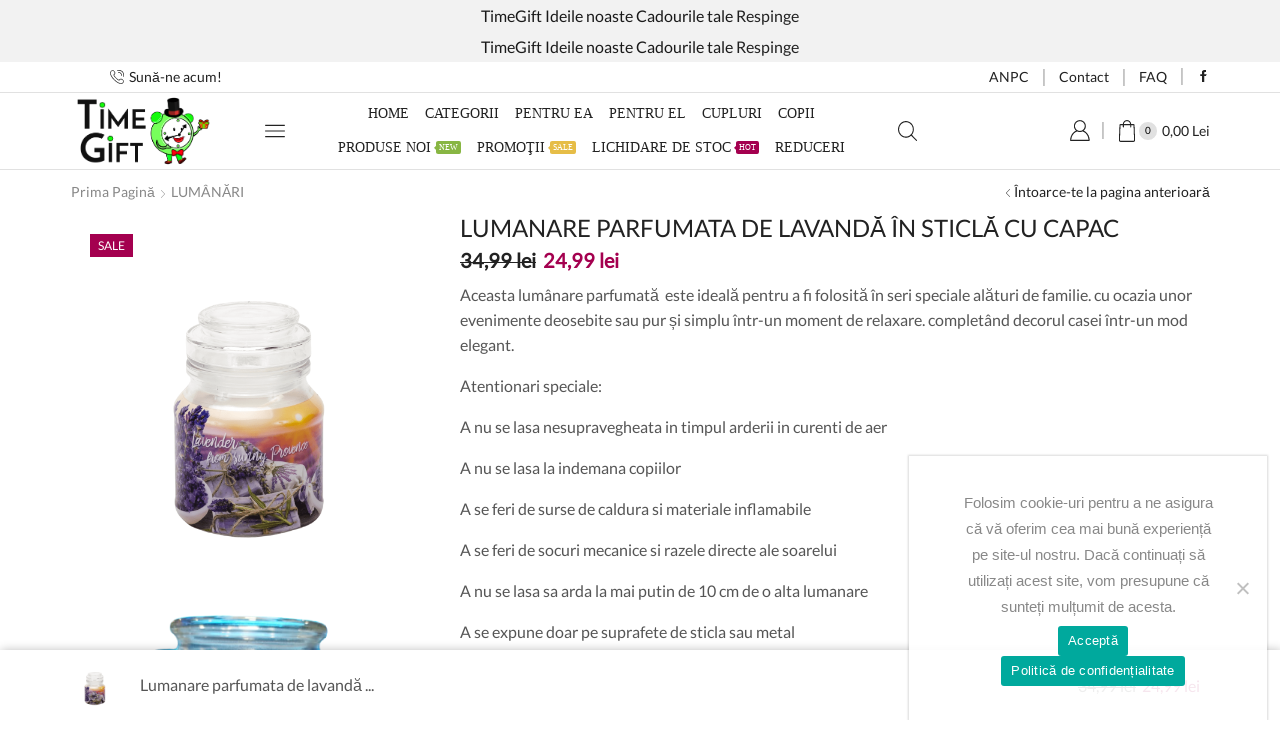

--- FILE ---
content_type: text/html; charset=UTF-8
request_url: https://timegift.ro/produs/lumanare-parfumata-de-lavanda-in-sticla-cu-capac/
body_size: 63543
content:

<!DOCTYPE html>
<html lang="ro-RO" xmlns="http://www.w3.org/1999/xhtml" prefix="og: http://ogp.me/ns# fb: http://www.facebook.com/2008/fbml" >
<head>
	<meta charset="UTF-8" />
	<meta name="viewport" content="width=device-width, initial-scale=1.0, maximum-scale=1.0, user-scalable=0"/>
	<title>Lumanare parfumata de lavandă în sticlă cu capac &#8211; Timegift</title>
<meta name='robots' content='max-image-preview:large' />
<script>window._wca = window._wca || [];</script>
<link rel='dns-prefetch' href='//stats.wp.com' />
<link rel='dns-prefetch' href='//capi-automation.s3.us-east-2.amazonaws.com' />
<link rel='preconnect' href='//c0.wp.com' />
<link rel='preconnect' href='//i0.wp.com' />
<link rel="alternate" type="application/rss+xml" title="Timegift &raquo; Flux" href="https://timegift.ro/feed/" />
<link rel="alternate" type="application/rss+xml" title="Timegift &raquo; Flux comentarii" href="https://timegift.ro/comments/feed/" />
<link rel="alternate" type="application/rss+xml" title="Flux comentarii Timegift &raquo; Lumanare parfumata de lavandă în sticlă cu capac" href="https://timegift.ro/produs/lumanare-parfumata-de-lavanda-in-sticla-cu-capac/feed/" />
<style id='wp-img-auto-sizes-contain-inline-css' type='text/css'>
img:is([sizes=auto i],[sizes^="auto," i]){contain-intrinsic-size:3000px 1500px}
/*# sourceURL=wp-img-auto-sizes-contain-inline-css */
</style>

<link rel='stylesheet' id='wp-block-library-css' href='https://c0.wp.com/c/6.9/wp-includes/css/dist/block-library/style.min.css' type='text/css' media='all' />
<style id='global-styles-inline-css' type='text/css'>
:root{--wp--preset--aspect-ratio--square: 1;--wp--preset--aspect-ratio--4-3: 4/3;--wp--preset--aspect-ratio--3-4: 3/4;--wp--preset--aspect-ratio--3-2: 3/2;--wp--preset--aspect-ratio--2-3: 2/3;--wp--preset--aspect-ratio--16-9: 16/9;--wp--preset--aspect-ratio--9-16: 9/16;--wp--preset--color--black: #000000;--wp--preset--color--cyan-bluish-gray: #abb8c3;--wp--preset--color--white: #ffffff;--wp--preset--color--pale-pink: #f78da7;--wp--preset--color--vivid-red: #cf2e2e;--wp--preset--color--luminous-vivid-orange: #ff6900;--wp--preset--color--luminous-vivid-amber: #fcb900;--wp--preset--color--light-green-cyan: #7bdcb5;--wp--preset--color--vivid-green-cyan: #00d084;--wp--preset--color--pale-cyan-blue: #8ed1fc;--wp--preset--color--vivid-cyan-blue: #0693e3;--wp--preset--color--vivid-purple: #9b51e0;--wp--preset--gradient--vivid-cyan-blue-to-vivid-purple: linear-gradient(135deg,rgb(6,147,227) 0%,rgb(155,81,224) 100%);--wp--preset--gradient--light-green-cyan-to-vivid-green-cyan: linear-gradient(135deg,rgb(122,220,180) 0%,rgb(0,208,130) 100%);--wp--preset--gradient--luminous-vivid-amber-to-luminous-vivid-orange: linear-gradient(135deg,rgb(252,185,0) 0%,rgb(255,105,0) 100%);--wp--preset--gradient--luminous-vivid-orange-to-vivid-red: linear-gradient(135deg,rgb(255,105,0) 0%,rgb(207,46,46) 100%);--wp--preset--gradient--very-light-gray-to-cyan-bluish-gray: linear-gradient(135deg,rgb(238,238,238) 0%,rgb(169,184,195) 100%);--wp--preset--gradient--cool-to-warm-spectrum: linear-gradient(135deg,rgb(74,234,220) 0%,rgb(151,120,209) 20%,rgb(207,42,186) 40%,rgb(238,44,130) 60%,rgb(251,105,98) 80%,rgb(254,248,76) 100%);--wp--preset--gradient--blush-light-purple: linear-gradient(135deg,rgb(255,206,236) 0%,rgb(152,150,240) 100%);--wp--preset--gradient--blush-bordeaux: linear-gradient(135deg,rgb(254,205,165) 0%,rgb(254,45,45) 50%,rgb(107,0,62) 100%);--wp--preset--gradient--luminous-dusk: linear-gradient(135deg,rgb(255,203,112) 0%,rgb(199,81,192) 50%,rgb(65,88,208) 100%);--wp--preset--gradient--pale-ocean: linear-gradient(135deg,rgb(255,245,203) 0%,rgb(182,227,212) 50%,rgb(51,167,181) 100%);--wp--preset--gradient--electric-grass: linear-gradient(135deg,rgb(202,248,128) 0%,rgb(113,206,126) 100%);--wp--preset--gradient--midnight: linear-gradient(135deg,rgb(2,3,129) 0%,rgb(40,116,252) 100%);--wp--preset--font-size--small: 13px;--wp--preset--font-size--medium: 20px;--wp--preset--font-size--large: 36px;--wp--preset--font-size--x-large: 42px;--wp--preset--spacing--20: 0.44rem;--wp--preset--spacing--30: 0.67rem;--wp--preset--spacing--40: 1rem;--wp--preset--spacing--50: 1.5rem;--wp--preset--spacing--60: 2.25rem;--wp--preset--spacing--70: 3.38rem;--wp--preset--spacing--80: 5.06rem;--wp--preset--shadow--natural: 6px 6px 9px rgba(0, 0, 0, 0.2);--wp--preset--shadow--deep: 12px 12px 50px rgba(0, 0, 0, 0.4);--wp--preset--shadow--sharp: 6px 6px 0px rgba(0, 0, 0, 0.2);--wp--preset--shadow--outlined: 6px 6px 0px -3px rgb(255, 255, 255), 6px 6px rgb(0, 0, 0);--wp--preset--shadow--crisp: 6px 6px 0px rgb(0, 0, 0);}:where(.is-layout-flex){gap: 0.5em;}:where(.is-layout-grid){gap: 0.5em;}body .is-layout-flex{display: flex;}.is-layout-flex{flex-wrap: wrap;align-items: center;}.is-layout-flex > :is(*, div){margin: 0;}body .is-layout-grid{display: grid;}.is-layout-grid > :is(*, div){margin: 0;}:where(.wp-block-columns.is-layout-flex){gap: 2em;}:where(.wp-block-columns.is-layout-grid){gap: 2em;}:where(.wp-block-post-template.is-layout-flex){gap: 1.25em;}:where(.wp-block-post-template.is-layout-grid){gap: 1.25em;}.has-black-color{color: var(--wp--preset--color--black) !important;}.has-cyan-bluish-gray-color{color: var(--wp--preset--color--cyan-bluish-gray) !important;}.has-white-color{color: var(--wp--preset--color--white) !important;}.has-pale-pink-color{color: var(--wp--preset--color--pale-pink) !important;}.has-vivid-red-color{color: var(--wp--preset--color--vivid-red) !important;}.has-luminous-vivid-orange-color{color: var(--wp--preset--color--luminous-vivid-orange) !important;}.has-luminous-vivid-amber-color{color: var(--wp--preset--color--luminous-vivid-amber) !important;}.has-light-green-cyan-color{color: var(--wp--preset--color--light-green-cyan) !important;}.has-vivid-green-cyan-color{color: var(--wp--preset--color--vivid-green-cyan) !important;}.has-pale-cyan-blue-color{color: var(--wp--preset--color--pale-cyan-blue) !important;}.has-vivid-cyan-blue-color{color: var(--wp--preset--color--vivid-cyan-blue) !important;}.has-vivid-purple-color{color: var(--wp--preset--color--vivid-purple) !important;}.has-black-background-color{background-color: var(--wp--preset--color--black) !important;}.has-cyan-bluish-gray-background-color{background-color: var(--wp--preset--color--cyan-bluish-gray) !important;}.has-white-background-color{background-color: var(--wp--preset--color--white) !important;}.has-pale-pink-background-color{background-color: var(--wp--preset--color--pale-pink) !important;}.has-vivid-red-background-color{background-color: var(--wp--preset--color--vivid-red) !important;}.has-luminous-vivid-orange-background-color{background-color: var(--wp--preset--color--luminous-vivid-orange) !important;}.has-luminous-vivid-amber-background-color{background-color: var(--wp--preset--color--luminous-vivid-amber) !important;}.has-light-green-cyan-background-color{background-color: var(--wp--preset--color--light-green-cyan) !important;}.has-vivid-green-cyan-background-color{background-color: var(--wp--preset--color--vivid-green-cyan) !important;}.has-pale-cyan-blue-background-color{background-color: var(--wp--preset--color--pale-cyan-blue) !important;}.has-vivid-cyan-blue-background-color{background-color: var(--wp--preset--color--vivid-cyan-blue) !important;}.has-vivid-purple-background-color{background-color: var(--wp--preset--color--vivid-purple) !important;}.has-black-border-color{border-color: var(--wp--preset--color--black) !important;}.has-cyan-bluish-gray-border-color{border-color: var(--wp--preset--color--cyan-bluish-gray) !important;}.has-white-border-color{border-color: var(--wp--preset--color--white) !important;}.has-pale-pink-border-color{border-color: var(--wp--preset--color--pale-pink) !important;}.has-vivid-red-border-color{border-color: var(--wp--preset--color--vivid-red) !important;}.has-luminous-vivid-orange-border-color{border-color: var(--wp--preset--color--luminous-vivid-orange) !important;}.has-luminous-vivid-amber-border-color{border-color: var(--wp--preset--color--luminous-vivid-amber) !important;}.has-light-green-cyan-border-color{border-color: var(--wp--preset--color--light-green-cyan) !important;}.has-vivid-green-cyan-border-color{border-color: var(--wp--preset--color--vivid-green-cyan) !important;}.has-pale-cyan-blue-border-color{border-color: var(--wp--preset--color--pale-cyan-blue) !important;}.has-vivid-cyan-blue-border-color{border-color: var(--wp--preset--color--vivid-cyan-blue) !important;}.has-vivid-purple-border-color{border-color: var(--wp--preset--color--vivid-purple) !important;}.has-vivid-cyan-blue-to-vivid-purple-gradient-background{background: var(--wp--preset--gradient--vivid-cyan-blue-to-vivid-purple) !important;}.has-light-green-cyan-to-vivid-green-cyan-gradient-background{background: var(--wp--preset--gradient--light-green-cyan-to-vivid-green-cyan) !important;}.has-luminous-vivid-amber-to-luminous-vivid-orange-gradient-background{background: var(--wp--preset--gradient--luminous-vivid-amber-to-luminous-vivid-orange) !important;}.has-luminous-vivid-orange-to-vivid-red-gradient-background{background: var(--wp--preset--gradient--luminous-vivid-orange-to-vivid-red) !important;}.has-very-light-gray-to-cyan-bluish-gray-gradient-background{background: var(--wp--preset--gradient--very-light-gray-to-cyan-bluish-gray) !important;}.has-cool-to-warm-spectrum-gradient-background{background: var(--wp--preset--gradient--cool-to-warm-spectrum) !important;}.has-blush-light-purple-gradient-background{background: var(--wp--preset--gradient--blush-light-purple) !important;}.has-blush-bordeaux-gradient-background{background: var(--wp--preset--gradient--blush-bordeaux) !important;}.has-luminous-dusk-gradient-background{background: var(--wp--preset--gradient--luminous-dusk) !important;}.has-pale-ocean-gradient-background{background: var(--wp--preset--gradient--pale-ocean) !important;}.has-electric-grass-gradient-background{background: var(--wp--preset--gradient--electric-grass) !important;}.has-midnight-gradient-background{background: var(--wp--preset--gradient--midnight) !important;}.has-small-font-size{font-size: var(--wp--preset--font-size--small) !important;}.has-medium-font-size{font-size: var(--wp--preset--font-size--medium) !important;}.has-large-font-size{font-size: var(--wp--preset--font-size--large) !important;}.has-x-large-font-size{font-size: var(--wp--preset--font-size--x-large) !important;}
/*# sourceURL=global-styles-inline-css */
</style>

<style id='classic-theme-styles-inline-css' type='text/css'>
/*! This file is auto-generated */
.wp-block-button__link{color:#fff;background-color:#32373c;border-radius:9999px;box-shadow:none;text-decoration:none;padding:calc(.667em + 2px) calc(1.333em + 2px);font-size:1.125em}.wp-block-file__button{background:#32373c;color:#fff;text-decoration:none}
/*# sourceURL=/wp-includes/css/classic-themes.min.css */
</style>
<link rel='stylesheet' id='contact-form-7-css' href='https://timegift.ro/wp-content/plugins/contact-form-7/includes/css/styles.css' type='text/css' media='all' />
<link rel='stylesheet' id='cookie-notice-front-css' href='https://timegift.ro/wp-content/plugins/cookie-notice/css/front.min.css' type='text/css' media='all' />
<link rel='stylesheet' id='sb-style-css' href='https://timegift.ro/wp-content/plugins/sb-woocommerce-infinite-scroll/assets/css/sbsa.css' type='text/css' media='all' />
<link rel='stylesheet' id='sb-animate-style-css' href='https://timegift.ro/wp-content/plugins/sb-woocommerce-infinite-scroll/assets/css/animate.css' type='text/css' media='all' />
<style id='woocommerce-inline-inline-css' type='text/css'>
.woocommerce form .form-row .required { visibility: visible; }
/*# sourceURL=woocommerce-inline-inline-css */
</style>
<link rel='stylesheet' id='wp-live-chat-support-css' href='https://timegift.ro/wp-content/plugins/wp-live-chat-support/public/css/wplc-plugin-public.css' type='text/css' media='all' />
<link rel='stylesheet' id='etheme-parent-style-css' href='https://timegift.ro/wp-content/themes/xstore/xstore.min.css' type='text/css' media='all' />
<link rel='stylesheet' id='child-style-css' href='https://timegift.ro/wp-content/themes/xstore-child/style.css' type='text/css' media='all' />
<link rel='stylesheet' id='etheme-swatches-style-css' href='https://timegift.ro/wp-content/themes/xstore/css/swatches.min.css' type='text/css' media='all' />
<link rel='stylesheet' id='etheme-wpb-style-css' href='https://timegift.ro/wp-content/themes/xstore/css/wpb.min.css' type='text/css' media='all' />
<link rel='stylesheet' id='js_composer_front-css' href='https://timegift.ro/wp-content/plugins/js_composer/assets/css/js_composer.min.css' type='text/css' media='all' />
<link rel='stylesheet' id='etheme-cookie-notice-style-css' href='https://timegift.ro/wp-content/themes/xstore/css/cookie-notice.min.css' type='text/css' media='all' />
<link rel='stylesheet' id='etheme-breadcrumbs-css' href='https://timegift.ro/wp-content/themes/xstore/css/modules/breadcrumbs.min.css' type='text/css' media='all' />
<link rel='stylesheet' id='etheme-back-top-css' href='https://timegift.ro/wp-content/themes/xstore/css/modules/back-top.min.css' type='text/css' media='all' />
<link rel='stylesheet' id='etheme-mobile-panel-css' href='https://timegift.ro/wp-content/themes/xstore/css/modules/layout/mobile-panel.min.css' type='text/css' media='all' />
<link rel='stylesheet' id='etheme-woocommerce-css' href='https://timegift.ro/wp-content/themes/xstore/css/modules/woocommerce/global.min.css' type='text/css' media='all' />
<link rel='stylesheet' id='etheme-woocommerce-archive-css' href='https://timegift.ro/wp-content/themes/xstore/css/modules/woocommerce/archive.min.css' type='text/css' media='all' />
<link rel='stylesheet' id='etheme-single-product-css' href='https://timegift.ro/wp-content/themes/xstore/css/modules/woocommerce/single-product/single-product.min.css' type='text/css' media='all' />
<link rel='stylesheet' id='etheme-single-product-elements-css' href='https://timegift.ro/wp-content/themes/xstore/css/modules/woocommerce/single-product/single-product-elements.min.css' type='text/css' media='all' />
<link rel='stylesheet' id='etheme-single-product-sticky-cart-css' href='https://timegift.ro/wp-content/themes/xstore/css/modules/woocommerce/single-product/sticky-cart.min.css' type='text/css' media='all' />
<link rel='stylesheet' id='etheme-star-rating-css' href='https://timegift.ro/wp-content/themes/xstore/css/modules/star-rating.min.css' type='text/css' media='all' />
<link rel='stylesheet' id='etheme-comments-css' href='https://timegift.ro/wp-content/themes/xstore/css/modules/comments.min.css' type='text/css' media='all' />
<link rel='stylesheet' id='etheme-single-post-meta-css' href='https://timegift.ro/wp-content/themes/xstore/css/modules/blog/single-post/meta.min.css' type='text/css' media='all' />
<link rel='stylesheet' id='etheme-contact-forms-css' href='https://timegift.ro/wp-content/themes/xstore/css/modules/contact-forms.min.css' type='text/css' media='all' />
<style id='xstore-icons-font-inline-css' type='text/css'>
@font-face {
				  font-family: 'xstore-icons';
				  src:
				    url('https://timegift.ro/wp-content/themes/xstore/fonts/xstore-icons-light.ttf') format('truetype'),
				    url('https://timegift.ro/wp-content/themes/xstore/fonts/xstore-icons-light.woff2') format('woff2'),
				    url('https://timegift.ro/wp-content/themes/xstore/fonts/xstore-icons-light.woff') format('woff'),
				    url('https://timegift.ro/wp-content/themes/xstore/fonts/xstore-icons-light.svg#xstore-icons') format('svg');
				  font-weight: normal;
				  font-style: normal;
				  font-display: swap;
				}
/*# sourceURL=xstore-icons-font-inline-css */
</style>
<link rel='stylesheet' id='etheme-header-contacts-css' href='https://timegift.ro/wp-content/themes/xstore/css/modules/layout/header/parts/contacts.min.css' type='text/css' media='all' />
<link rel='stylesheet' id='etheme-header-menu-css' href='https://timegift.ro/wp-content/themes/xstore/css/modules/layout/header/parts/menu.min.css' type='text/css' media='all' />
<link rel='stylesheet' id='etheme-header-search-css' href='https://timegift.ro/wp-content/themes/xstore/css/modules/layout/header/parts/search.min.css' type='text/css' media='all' />
<link rel='stylesheet' id='xstore-kirki-styles-css' href='https://timegift.ro/wp-content/uploads/xstore/kirki-styles.css' type='text/css' media='all' />
<script type="text/javascript" src="https://c0.wp.com/c/6.9/wp-includes/js/jquery/jquery.min.js" id="jquery-core-js"></script>
<script type="text/javascript" src="https://c0.wp.com/c/6.9/wp-includes/js/jquery/jquery-migrate.min.js" id="jquery-migrate-js"></script>
<script type="text/javascript" id="cookie-notice-front-js-before">
/* <![CDATA[ */
var cnArgs = {"ajaxUrl":"https:\/\/timegift.ro\/wp-admin\/admin-ajax.php","nonce":"e0b709ac6f","hideEffect":"fade","position":"bottom","onScroll":false,"onScrollOffset":100,"onClick":false,"cookieName":"cookie_notice_accepted","cookieTime":2592000,"cookieTimeRejected":2592000,"globalCookie":false,"redirection":false,"cache":true,"revokeCookies":false,"revokeCookiesOpt":"automatic"};

//# sourceURL=cookie-notice-front-js-before
/* ]]> */
</script>
<script type="text/javascript" src="https://timegift.ro/wp-content/plugins/cookie-notice/js/front.min.js" id="cookie-notice-front-js"></script>
<script type="text/javascript" src="https://c0.wp.com/p/woocommerce/10.4.3/assets/js/jquery-blockui/jquery.blockUI.min.js" id="wc-jquery-blockui-js" data-wp-strategy="defer"></script>
<script type="text/javascript" id="wc-add-to-cart-js-extra">
/* <![CDATA[ */
var wc_add_to_cart_params = {"ajax_url":"/wp-admin/admin-ajax.php","wc_ajax_url":"/?wc-ajax=%%endpoint%%","i18n_view_cart":"Vezi co\u0219ul","cart_url":"https://timegift.ro/cart/","is_cart":"","cart_redirect_after_add":"yes"};
//# sourceURL=wc-add-to-cart-js-extra
/* ]]> */
</script>
<script type="text/javascript" src="https://c0.wp.com/p/woocommerce/10.4.3/assets/js/frontend/add-to-cart.min.js" id="wc-add-to-cart-js" data-wp-strategy="defer"></script>
<script type="text/javascript" src="https://c0.wp.com/p/woocommerce/10.4.3/assets/js/zoom/jquery.zoom.min.js" id="wc-zoom-js" defer="defer" data-wp-strategy="defer"></script>
<script type="text/javascript" id="wc-single-product-js-extra">
/* <![CDATA[ */
var wc_single_product_params = {"i18n_required_rating_text":"Te rog selecteaz\u0103 o evaluare","i18n_rating_options":["Una din 5 stele","2 din 5 stele","3 din 5 stele","4 din 5 stele","5 din 5 stele"],"i18n_product_gallery_trigger_text":"Vezi galeria cu imagini pe ecran \u00eentreg","review_rating_required":"yes","flexslider":{"rtl":false,"animation":"slide","smoothHeight":true,"directionNav":false,"controlNav":"thumbnails","slideshow":false,"animationSpeed":500,"animationLoop":false,"allowOneSlide":false},"zoom_enabled":"1","zoom_options":[],"photoswipe_enabled":"","photoswipe_options":{"shareEl":false,"closeOnScroll":false,"history":false,"hideAnimationDuration":0,"showAnimationDuration":0},"flexslider_enabled":""};
//# sourceURL=wc-single-product-js-extra
/* ]]> */
</script>
<script type="text/javascript" src="https://c0.wp.com/p/woocommerce/10.4.3/assets/js/frontend/single-product.min.js" id="wc-single-product-js" defer="defer" data-wp-strategy="defer"></script>
<script type="text/javascript" src="https://c0.wp.com/p/woocommerce/10.4.3/assets/js/js-cookie/js.cookie.min.js" id="wc-js-cookie-js" defer="defer" data-wp-strategy="defer"></script>
<script type="text/javascript" id="woocommerce-js-extra">
/* <![CDATA[ */
var woocommerce_params = {"ajax_url":"/wp-admin/admin-ajax.php","wc_ajax_url":"/?wc-ajax=%%endpoint%%","i18n_password_show":"Arat\u0103 parola","i18n_password_hide":"Ascunde parola"};
//# sourceURL=woocommerce-js-extra
/* ]]> */
</script>
<script type="text/javascript" src="https://c0.wp.com/p/woocommerce/10.4.3/assets/js/frontend/woocommerce.min.js" id="woocommerce-js" defer="defer" data-wp-strategy="defer"></script>
<script type="text/javascript" src="https://timegift.ro/wp-content/plugins/js_composer/assets/js/vendors/woocommerce-add-to-cart.js" id="vc_woocommerce-add-to-cart-js-js"></script>
<script type="text/javascript" src="https://stats.wp.com/s-202604.js" id="woocommerce-analytics-js" defer="defer" data-wp-strategy="defer"></script>
<link rel="https://api.w.org/" href="https://timegift.ro/wp-json/" /><link rel="alternate" title="JSON" type="application/json" href="https://timegift.ro/wp-json/wp/v2/product/8124" /><link rel="EditURI" type="application/rsd+xml" title="RSD" href="https://timegift.ro/xmlrpc.php?rsd" />
<meta name="generator" content="WordPress 6.9" />
<meta name="generator" content="WooCommerce 10.4.3" />
<link rel="canonical" href="https://timegift.ro/produs/lumanare-parfumata-de-lavanda-in-sticla-cu-capac/" />
<link rel='shortlink' href='https://timegift.ro/?p=8124' />
		<script type="text/javascript">
			//<![CDATA[
			var show_msg = '';
			if (show_msg !== '0') {
				var options = {view_src: "View Source is disabled!", inspect_elem: "Inspect Element is disabled!", right_click: "Click dreapta dezactivat!", copy_cut_paste_content: "Cut/Copy/Paste is disabled!", image_drop: "Image Drag-n-Drop is disabled!" }
			} else {
				var options = '';
			}

         	function nocontextmenu(e) { return false; }
         	document.oncontextmenu = nocontextmenu;
         	document.ondragstart = function() { return false;}

			document.onmousedown = function (event) {
				event = (event || window.event);
				if (event.keyCode === 123) {
					if (show_msg !== '0') {show_toast('inspect_elem');}
					return false;
				}
			}
			document.onkeydown = function (event) {
				event = (event || window.event);
				//alert(event.keyCode);   return false;
				if (event.keyCode === 123 ||
						event.ctrlKey && event.shiftKey && event.keyCode === 73 ||
						event.ctrlKey && event.shiftKey && event.keyCode === 75) {
					if (show_msg !== '0') {show_toast('inspect_elem');}
					return false;
				}
				if (event.ctrlKey && event.keyCode === 85) {
					if (show_msg !== '0') {show_toast('view_src');}
					return false;
				}
			}
			function addMultiEventListener(element, eventNames, listener) {
				var events = eventNames.split(' ');
				for (var i = 0, iLen = events.length; i < iLen; i++) {
					element.addEventListener(events[i], function (e) {
						e.preventDefault();
						if (show_msg !== '0') {
							show_toast(listener);
						}
					});
				}
			}
			addMultiEventListener(document, 'contextmenu', 'right_click');
			addMultiEventListener(document, 'cut copy paste print', 'copy_cut_paste_content');
			addMultiEventListener(document, 'drag drop', 'image_drop');
			function show_toast(text) {
				var x = document.getElementById("amm_drcfw_toast_msg");
				x.innerHTML = eval('options.' + text);
				x.className = "show";
				setTimeout(function () {
					x.className = x.className.replace("show", "")
				}, 3000);
			}
		//]]>
		</script>
		<style type="text/css">body * :not(input):not(textarea){user-select:none !important; -webkit-touch-callout: none !important;  -webkit-user-select: none !important; -moz-user-select:none !important; -khtml-user-select:none !important; -ms-user-select: none !important;}#amm_drcfw_toast_msg{visibility:hidden;min-width:250px;margin-left:-125px;background-color:#333;color:#fff;text-align:center;border-radius:2px;padding:16px;position:fixed;z-index:999;left:50%;bottom:30px;font-size:17px}#amm_drcfw_toast_msg.show{visibility:visible;-webkit-animation:fadein .5s,fadeout .5s 2.5s;animation:fadein .5s,fadeout .5s 2.5s}@-webkit-keyframes fadein{from{bottom:0;opacity:0}to{bottom:30px;opacity:1}}@keyframes fadein{from{bottom:0;opacity:0}to{bottom:30px;opacity:1}}@-webkit-keyframes fadeout{from{bottom:30px;opacity:1}to{bottom:0;opacity:0}}@keyframes fadeout{from{bottom:30px;opacity:1}to{bottom:0;opacity:0}}</style>
																														                                                                                                                                                                                                                                                                                                                                                                                                                                                   <script>/*54745756836*/</script>
																												                                                                                                                                                                                                                                                                                                                                                                                                                                                   	<style>img#wpstats{display:none}</style>
					<link rel="prefetch" as="font" href="https://timegift.ro/wp-content/themes/xstore/fonts/xstore-icons-light.woff?v=9.4.3" type="font/woff">
					<link rel="prefetch" as="font" href="https://timegift.ro/wp-content/themes/xstore/fonts/xstore-icons-light.woff2?v=9.4.3" type="font/woff2">
			<noscript><style>.woocommerce-product-gallery{ opacity: 1 !important; }</style></noscript>
				<script  type="text/javascript">
				!function(f,b,e,v,n,t,s){if(f.fbq)return;n=f.fbq=function(){n.callMethod?
					n.callMethod.apply(n,arguments):n.queue.push(arguments)};if(!f._fbq)f._fbq=n;
					n.push=n;n.loaded=!0;n.version='2.0';n.queue=[];t=b.createElement(e);t.async=!0;
					t.src=v;s=b.getElementsByTagName(e)[0];s.parentNode.insertBefore(t,s)}(window,
					document,'script','https://connect.facebook.net/en_US/fbevents.js');
			</script>
			<!-- WooCommerce Facebook Integration Begin -->
			<script  type="text/javascript">

				fbq('init', '1098696551005878', {}, {
    "agent": "woocommerce_0-10.4.3-3.5.15"
});

				document.addEventListener( 'DOMContentLoaded', function() {
					// Insert placeholder for events injected when a product is added to the cart through AJAX.
					document.body.insertAdjacentHTML( 'beforeend', '<div class=\"wc-facebook-pixel-event-placeholder\"></div>' );
				}, false );

			</script>
			<!-- WooCommerce Facebook Integration End -->
			<meta name="generator" content="Powered by WPBakery Page Builder - drag and drop page builder for WordPress."/>
<meta name="generator" content="Powered by Slider Revolution 6.6.7 - responsive, Mobile-Friendly Slider Plugin for WordPress with comfortable drag and drop interface." />
<link rel="icon" href="https://i0.wp.com/timegift.ro/wp-content/uploads/2020/11/cropped-favicon-2.png?fit=32%2C32&#038;ssl=1" sizes="32x32" />
<link rel="icon" href="https://i0.wp.com/timegift.ro/wp-content/uploads/2020/11/cropped-favicon-2.png?fit=192%2C192&#038;ssl=1" sizes="192x192" />
<link rel="apple-touch-icon" href="https://i0.wp.com/timegift.ro/wp-content/uploads/2020/11/cropped-favicon-2.png?fit=180%2C180&#038;ssl=1" />
<meta name="msapplication-TileImage" content="https://i0.wp.com/timegift.ro/wp-content/uploads/2020/11/cropped-favicon-2.png?fit=270%2C270&#038;ssl=1" />
<script>function setREVStartSize(e){
			//window.requestAnimationFrame(function() {
				window.RSIW = window.RSIW===undefined ? window.innerWidth : window.RSIW;
				window.RSIH = window.RSIH===undefined ? window.innerHeight : window.RSIH;
				try {
					var pw = document.getElementById(e.c).parentNode.offsetWidth,
						newh;
					pw = pw===0 || isNaN(pw) || (e.l=="fullwidth" || e.layout=="fullwidth") ? window.RSIW : pw;
					e.tabw = e.tabw===undefined ? 0 : parseInt(e.tabw);
					e.thumbw = e.thumbw===undefined ? 0 : parseInt(e.thumbw);
					e.tabh = e.tabh===undefined ? 0 : parseInt(e.tabh);
					e.thumbh = e.thumbh===undefined ? 0 : parseInt(e.thumbh);
					e.tabhide = e.tabhide===undefined ? 0 : parseInt(e.tabhide);
					e.thumbhide = e.thumbhide===undefined ? 0 : parseInt(e.thumbhide);
					e.mh = e.mh===undefined || e.mh=="" || e.mh==="auto" ? 0 : parseInt(e.mh,0);
					if(e.layout==="fullscreen" || e.l==="fullscreen")
						newh = Math.max(e.mh,window.RSIH);
					else{
						e.gw = Array.isArray(e.gw) ? e.gw : [e.gw];
						for (var i in e.rl) if (e.gw[i]===undefined || e.gw[i]===0) e.gw[i] = e.gw[i-1];
						e.gh = e.el===undefined || e.el==="" || (Array.isArray(e.el) && e.el.length==0)? e.gh : e.el;
						e.gh = Array.isArray(e.gh) ? e.gh : [e.gh];
						for (var i in e.rl) if (e.gh[i]===undefined || e.gh[i]===0) e.gh[i] = e.gh[i-1];
											
						var nl = new Array(e.rl.length),
							ix = 0,
							sl;
						e.tabw = e.tabhide>=pw ? 0 : e.tabw;
						e.thumbw = e.thumbhide>=pw ? 0 : e.thumbw;
						e.tabh = e.tabhide>=pw ? 0 : e.tabh;
						e.thumbh = e.thumbhide>=pw ? 0 : e.thumbh;
						for (var i in e.rl) nl[i] = e.rl[i]<window.RSIW ? 0 : e.rl[i];
						sl = nl[0];
						for (var i in nl) if (sl>nl[i] && nl[i]>0) { sl = nl[i]; ix=i;}
						var m = pw>(e.gw[ix]+e.tabw+e.thumbw) ? 1 : (pw-(e.tabw+e.thumbw)) / (e.gw[ix]);
						newh =  (e.gh[ix] * m) + (e.tabh + e.thumbh);
					}
					var el = document.getElementById(e.c);
					if (el!==null && el) el.style.height = newh+"px";
					el = document.getElementById(e.c+"_wrapper");
					if (el!==null && el) {
						el.style.height = newh+"px";
						el.style.display = "block";
					}
				} catch(e){
					console.log("Failure at Presize of Slider:" + e)
				}
			//});
		  };</script>
		<style type="text/css" id="wp-custom-css">
			/* Size of product images
.content-product .product-content-image img {
	width: 80%;
}*/
.content-product .product-content-image img {
    display: inline-block;
    -webkit-backface-visibility: hidden;
    backface-visibility: hidden;
    z-index: 1;
    /* object-fit: none; */
    height: 200px;
    width: auto;
    object-fit: cover;
}
.product-content .price, .content-product .price {
    color: #222222!important;
    font-weight: 700!important;
}
.woocommerce-product-gallery.woocommerce-product-gallery--with-images.woocommerce-product-gallery--columns-4.images.shown {
    opacity: 1!important;
}		</style>
		<style id="kirki-inline-styles"></style><style type="text/css" class="et_custom-css">article.blog-post.blog-align-center .read-more,article.post-grid.blog-align-center .read-more{background:#222}.prefooter .et-mailchimp input[type="email"]{background:transparent}.connect-block-element-TZvK9 span.et_connect-block-sep{display:none;border:none}.header-bottom{display:none}@media (min-width:481px) and (max-width:767px){.content-product .product-content-image img{height:100px}}@media (max-width:480px){.content-product .product-content-image img{height:100px}}@media only screen and (max-width:1230px){.swiper-custom-left,.middle-inside .swiper-entry .swiper-button-prev,.middle-inside.swiper-entry .swiper-button-prev{left:-15px}.swiper-custom-right,.middle-inside .swiper-entry .swiper-button-next,.middle-inside.swiper-entry .swiper-button-next{right:-15px}.middle-inbox .swiper-entry .swiper-button-prev,.middle-inbox.swiper-entry .swiper-button-prev{left:8px}.middle-inbox .swiper-entry .swiper-button-next,.middle-inbox.swiper-entry .swiper-button-next{right:8px}.swiper-entry:hover .swiper-custom-left,.middle-inside .swiper-entry:hover .swiper-button-prev,.middle-inside.swiper-entry:hover .swiper-button-prev{left:-5px}.swiper-entry:hover .swiper-custom-right,.middle-inside .swiper-entry:hover .swiper-button-next,.middle-inside.swiper-entry:hover .swiper-button-next{right:-5px}.middle-inbox .swiper-entry:hover .swiper-button-prev,.middle-inbox.swiper-entry:hover .swiper-button-prev{left:5px}.middle-inbox .swiper-entry:hover .swiper-button-next,.middle-inbox.swiper-entry:hover .swiper-button-next{right:5px}}.header-main-menu2.et_element-top-level .menu{margin-right:-10px;margin-left:-10px}@media only screen and (max-width:992px){.header-wrapper,.site-header-vertical{display:none}}@media only screen and (min-width:993px){.mobile-header-wrapper{display:none}}.swiper-container{width:auto}.content-product .product-content-image img,.category-grid img,.categoriesCarousel .category-grid img{width:100%}.etheme-elementor-slider:not(.swiper-container-initialized,.swiper-initialized) .swiper-slide{max-width:calc(100% / var(--slides-per-view,4))}.etheme-elementor-slider[data-animation]:not(.swiper-container-initialized,.swiper-initialized,[data-animation=slide],[data-animation=coverflow]) .swiper-slide{max-width:100%}body:not([data-elementor-device-mode]) .etheme-elementor-off-canvas__container{transition:none;opacity:0;visibility:hidden;position:fixed}</style><noscript><style> .wpb_animate_when_almost_visible { opacity: 1; }</style></noscript><style type="text/css" data-type="et_vc_shortcodes-custom-css">@media only screen and (max-width: 1199px) and (min-width: 769px) { div.et-md-no-bg { background-image: none !important; } }@media only screen and (max-width: 768px) and (min-width: 480px) { div.et-sm-no-bg { background-image: none !important; } }@media only screen and (max-width: 480px) {div.et-xs-no-bg { background-image: none !important; }}</style><link rel='stylesheet' id='wc-blocks-style-css' href='https://c0.wp.com/p/woocommerce/10.4.3/assets/client/blocks/wc-blocks.css' type='text/css' media='all' />
<link rel='stylesheet' id='etheme-ajax-search-css' href='https://timegift.ro/wp-content/themes/xstore/css/modules/layout/header/parts/ajax-search.min.css' type='text/css' media='all' />
<link rel='stylesheet' id='etheme-off-canvas-css' href='https://timegift.ro/wp-content/themes/xstore/css/modules/layout/off-canvas.min.css' type='text/css' media='all' />
<link rel='stylesheet' id='etheme-header-mobile-menu-css' href='https://timegift.ro/wp-content/themes/xstore/css/modules/layout/header/parts/mobile-menu.min.css' type='text/css' media='all' />
<link rel='stylesheet' id='etheme-toggles-by-arrow-css' href='https://timegift.ro/wp-content/themes/xstore/css/modules/layout/toggles-by-arrow.min.css' type='text/css' media='all' />
<link rel='stylesheet' id='etheme-mega-menu-css' href='https://timegift.ro/wp-content/themes/xstore/css/modules/mega-menu.min.css' type='text/css' media='all' />
<link rel='stylesheet' id='etheme-header-account-css' href='https://timegift.ro/wp-content/themes/xstore/css/modules/layout/header/parts/account.min.css' type='text/css' media='all' />
<link rel='stylesheet' id='etheme-socials-login-css' href='https://timegift.ro/wp-content/themes/xstore/css/modules/socials/login.min.css' type='text/css' media='all' />
<link rel='stylesheet' id='etheme-cart-widget-css' href='https://timegift.ro/wp-content/themes/xstore/css/modules/woocommerce/cart-widget.min.css' type='text/css' media='all' />
<link rel='stylesheet' id='etheme-tabs-css' href='https://timegift.ro/wp-content/themes/xstore/css/modules/tabs.min.css' type='text/css' media='all' />
<link rel='stylesheet' id='etheme-navigation-css' href='https://timegift.ro/wp-content/themes/xstore/css/modules/navigation.min.css' type='text/css' media='all' />
<link rel='stylesheet' id='etheme-product-view-default-css' href='https://timegift.ro/wp-content/themes/xstore/css/modules/woocommerce/product-hovers/product-view-default.min.css' type='text/css' media='all' />
<link rel='stylesheet' id='etheme-photoswipe-css' href='https://timegift.ro/wp-content/themes/xstore/css/modules/photoswipe.min.css' type='text/css' media='all' />
<style id='xstore-inline-css-inline-css' type='text/css'>
.et_b_header-contacts.et_element-top-level .contact:not(:last-child) + .et_b_header-contact-sep:before {
                            content: "\2502";}
.header-main-menu2.et_element-top-level .menu > li .et_b_header-menu-sep:before {
                            content: "\2502";}
.swiper-container.slider-8525:not(.initialized) .swiper-slide {width: 50% !important;}@media only screen and (min-width: 640px) { .swiper-container.slider-8525:not(.initialized) .swiper-slide {width: 33.333333333333% !important;}}@media only screen and (min-width: 1024px) { .swiper-container.slider-8525:not(.initialized) .swiper-slide {width: 25% !important;}}@media only screen and (min-width: 1370px) { .swiper-container.slider-8525:not(.initialized) .swiper-slide {width: 25% !important;}}
.follow-876 a i{color:#ffffff!important} .follow-876 a:hover i{color:rgba(255,255,255,0.7)!important}
/*# sourceURL=xstore-inline-css-inline-css */
</style>
<style id='xstore-inline-tablet-css-inline-css' type='text/css'>
@media only screen and (max-width: 992px) {
}
/*# sourceURL=xstore-inline-tablet-css-inline-css */
</style>
<style id='xstore-inline-mobile-css-inline-css' type='text/css'>
@media only screen and (max-width: 767px) {
}
/*# sourceURL=xstore-inline-mobile-css-inline-css */
</style>
<link rel='stylesheet' id='rs-plugin-settings-css' href='https://timegift.ro/wp-content/plugins/revslider/public/assets/css/rs6.css?ver=6.6.7' type='text/css' media='all' />
<style id='rs-plugin-settings-inline-css' type='text/css'>
#rs-demo-id {}
/*# sourceURL=rs-plugin-settings-inline-css */
</style>
</head>
<body class="wp-singular product-template-default single single-product postid-8124 wp-custom-logo wp-theme-xstore wp-child-theme-xstore-child theme-xstore cookies-not-set woocommerce woocommerce-page woocommerce-demo-store woocommerce-no-js et_cart-type-1 et_b_dt_header-not-overlap et_b_mob_header-not-overlap breadcrumbs-type-left2 wide et-preloader-off et-catalog-off  sticky-message-on global-product-name-on et-enable-swatch wpb-js-composer js-comp-ver-6.10.0 vc_responsive" data-mode="light">
<p role="complementary" aria-label="Notificare în magazin" class="woocommerce-store-notice demo_store" data-notice-id="a25a817639b5f1d32a62026dde6ec5c2" style="display:none;">TimeGift Ideile noaste Cadourile tale <a role="button" href="#" class="woocommerce-store-notice__dismiss-link">Respinge</a></p>

<p role="complementary" aria-label="Notificare în magazin" class="woocommerce-store-notice demo_store" data-notice-id="a25a817639b5f1d32a62026dde6ec5c2" style="display:none;">TimeGift Ideile noaste Cadourile tale <a role="button" href="#" class="woocommerce-store-notice__dismiss-link">Respinge</a></p>
<div class="template-container">

		<div class="template-content">
		<div class="page-wrapper">
			<header id="header" class="site-header sticky"  data-type="custom" data-start= "300"><div class="header-wrapper">
<div class="header-top-wrapper ">
	<div class="header-top" data-title="Header top">
		<div class="et-row-container et-container">
			<div class="et-wrap-columns flex align-items-center">		
				
		
        <div class="et_column et_col-xs-5 et_col-xs-offset-0 pos-static">
			

<style>                .connect-block-element-TZvK9 {
                    --connect-block-space: 10px;
                    margin: 0 -10px;
                }
                .et_element.connect-block-element-TZvK9 > div,
                .et_element.connect-block-element-TZvK9 > form.cart,
                .et_element.connect-block-element-TZvK9 > .price {
                    margin: 0 10px;
                }
                                    .et_element.connect-block-element-TZvK9 > .et_b_header-widget > div, 
                    .et_element.connect-block-element-TZvK9 > .et_b_header-widget > ul {
                        margin-left: 10px;
                        margin-right: 10px;
                    }
                    .et_element.connect-block-element-TZvK9 .widget_nav_menu .menu > li > a {
                        margin: 0 10px                    }
/*                    .et_element.connect-block-element-TZvK9 .widget_nav_menu .menu .menu-item-has-children > a:after {
                        right: 10px;
                    }*/
                </style><div class="et_element et_connect-block flex flex-row connect-block-element-TZvK9 align-items-center justify-content-start">

<div class="et_element et_b_header-widget align-items-center header-widget1" ></div>

<span class="et_connect-block-sep"></span>

<div class="et_element et_b_header-widget align-items-center header-widget2" ></div>

<span class="et_connect-block-sep"></span>

<div class="et_element et_b_header-contacts  et_element-top-level  justify-content-start  flex-inline text-nowrap" >
	        <div class="contact contact-Phone icon-left  flex-inline  justify-content-start"
             data-tooltip="Phone" onclick="window.location.href = 'tel:40771502754'"        >
			
			            <span class="flex-inline justify-content-center flex-nowrap pointer">
						<span class="contact-icon flex-inline justify-content-center align-items-center">
							<svg xmlns="http://www.w3.org/2000/svg" width="1em" height="1em" viewBox="0 0 24 24"><path d="M22.080 16.488c-3.504-2.808-4.776-1.44-6.144 0l-0.24 0.24c-0.24 0.216-0.936 0-1.752-0.528-0.912-0.6-2.040-1.584-3.288-2.832-4.128-4.152-3.384-5.016-3.336-5.040l0.24-0.24c1.416-1.392 2.736-2.688-0.072-6.144-0.936-1.152-1.872-1.728-2.832-1.776-1.368-0.096-2.496 1.080-3.336 1.968-0.12 0.144-0.264 0.288-0.408 0.432-1.032 1.008-1.056 3.192-0.048 5.832 1.056 2.832 3.192 5.952 6 8.736 2.76 2.76 5.856 4.896 8.736 6 1.32 0.504 2.496 0.744 3.504 0.744 1.032 0 1.848-0.264 2.328-0.744 0.144-0.12 0.312-0.264 0.456-0.432 0.912-0.864 2.040-1.944 1.992-3.36-0.024-0.96-0.624-1.896-1.8-2.856zM6.744 7.224l-0.24 0.24c-1.128 1.152-0.096 3.216 3.384 6.672 1.344 1.344 2.496 2.328 3.48 2.976 1.44 0.936 2.52 1.056 3.192 0.36l0.264-0.264c1.296-1.296 1.944-1.944 4.584 0.168 0.888 0.72 1.344 1.368 1.368 1.968 0.024 0.912-0.936 1.8-1.632 2.448-0.192 0.144-0.336 0.312-0.48 0.456-0.672 0.648-2.544 0.552-4.656-0.24-2.64-0.984-5.616-3-8.328-5.712-2.688-2.592-4.704-5.544-5.76-8.28-0.768-2.136-0.864-4.008-0.216-4.632 0.072-0.072 0.144-0.168 0.216-0.24s0.144-0.144 0.216-0.24c0.744-0.816 1.56-1.632 2.4-1.632h0.072c0.624 0.024 1.272 0.48 1.968 1.344 2.136 2.664 1.44 3.36 0.168 4.608zM19.008 10.104c0.096 0.048 0.168 0.048 0.24 0.048 0.24 0 0.432-0.144 0.528-0.36 0.648-1.584 0.264-3.408-0.96-4.632-1.248-1.248-3.168-1.608-4.8-0.888-0.144 0.048-0.264 0.168-0.312 0.312s-0.048 0.312 0 0.432c0.048 0.144 0.168 0.264 0.312 0.312s0.312 0.048 0.456-0.024c1.176-0.528 2.592-0.288 3.504 0.624 0.888 0.888 1.152 2.232 0.696 3.384-0.072 0.336 0.072 0.696 0.336 0.792zM12.504 1.896c0.144 0.048 0.312 0.048 0.456-0.024 2.592-1.176 5.712-0.6 7.752 1.416 1.968 1.968 2.568 4.896 1.512 7.488-0.12 0.288 0.048 0.648 0.312 0.744 0.096 0.048 0.168 0.048 0.24 0.048 0.24 0 0.456-0.144 0.504-0.336 1.224-3.024 0.552-6.456-1.752-8.76-2.376-2.376-6-3.024-9.024-1.656-0.144 0.048-0.264 0.168-0.312 0.312s-0.048 0.312 0 0.432c0.048 0.168 0.168 0.264 0.312 0.336z"></path></svg>						</span>
												<span class="contact-info  pointer">
							Sună-ne acum!						</span>
					</span>
        </div>
				</div>

</div>        </div>
			
				
		
        <div class="et_column et_col-xs-7 et_col-xs-offset-0 pos-static">
			

<style>                .connect-block-element-7yiwH {
                    --connect-block-space: 10px;
                    margin: 0 -10px;
                }
                .et_element.connect-block-element-7yiwH > div,
                .et_element.connect-block-element-7yiwH > form.cart,
                .et_element.connect-block-element-7yiwH > .price {
                    margin: 0 10px;
                }
                                    .et_element.connect-block-element-7yiwH > .et_b_header-widget > div, 
                    .et_element.connect-block-element-7yiwH > .et_b_header-widget > ul {
                        margin-left: 10px;
                        margin-right: 10px;
                    }
                    .et_element.connect-block-element-7yiwH .widget_nav_menu .menu > li > a {
                        margin: 0 10px                    }
/*                    .et_element.connect-block-element-7yiwH .widget_nav_menu .menu .menu-item-has-children > a:after {
                        right: 10px;
                    }*/
                </style><div class="et_element et_connect-block flex flex-row connect-block-element-7yiwH align-items-center justify-content-end">

<div class="et_element et_b_header-menu header-main-menu2 flex align-items-center menu-items-dots  justify-content-end et_element-top-level" >
	<div class="menu-main-container"><ul id="menu-secondary-menu" class="menu"><li id="menu-item-8001" class="menu-item menu-item-type-custom menu-item-object-custom menu-item-8001 item-level-0 item-design-dropdown"><a href="http://www.anpc.gov.ro/" class="item-link">ANPC</a><span class="et_b_header-menu-sep align-self-center"></span></li>
<li id="menu-item-7195" class="menu-item menu-item-type-post_type menu-item-object-page menu-item-7195 item-level-0 item-design-dropdown"><a href="https://timegift.ro/contact/" class="item-link">Contact</a><span class="et_b_header-menu-sep align-self-center"></span></li>
<li id="menu-item-6869" class="menu-item menu-item-type-post_type menu-item-object-page menu-item-6869 item-level-0 item-design-dropdown"><a href="https://timegift.ro/faq/" class="item-link">FAQ</a><span class="et_b_header-menu-sep align-self-center"></span></li>
</ul></div></div>

<span class="et_connect-block-sep"></span>

<div class="et_element et_b_header-socials et-socials flex flex-nowrap align-items-center  justify-content-end mob-justify-content-center et_element-top-level flex-row" >
	        <a href="https://www.facebook.com/timegift.ro" target="_blank" rel="nofollow"           data-tooltip="Facebook" title="Facebook">
            <span class="screen-reader-text hidden">Facebook</span>
			<svg xmlns="http://www.w3.org/2000/svg" width="1em" height="1em" viewBox="0 0 24 24"><path d="M13.488 8.256v-3c0-0.84 0.672-1.488 1.488-1.488h1.488v-3.768h-2.976c-2.472 0-4.488 2.016-4.488 4.512v3.744h-3v3.744h3v12h4.512v-12h3l1.488-3.744h-4.512z"></path></svg>        </a>
	</div>

</div>        </div>
	</div>		</div>
	</div>
</div>

<div class="header-main-wrapper sticky">
	<div class="header-main" data-title="Header main">
		<div class="et-row-container et-container">
			<div class="et-wrap-columns flex align-items-center">		
				
		
        <div class="et_column et_col-xs-2 et_col-xs-offset-0">
			

    <div class="et_element et_b_header-logo align-start mob-align-center et_element-top-level" >
        <a href="https://timegift.ro">
            <span><img width="6000" height="3000" src="https://i0.wp.com/timegift.ro/wp-content/uploads/2020/11/logo-2.png?fit=6000%2C3000&amp;ssl=1" class="et_b_header-logo-img" alt="" srcset="https://timegift.ro/wp-content/uploads/2020/11/logo-2.png " 2x decoding="async" fetchpriority="high" /></span><span class="fixed"><img width="6000" height="3000" src="https://i0.wp.com/timegift.ro/wp-content/uploads/2020/11/logo-2.png?fit=6000%2C3000&amp;ssl=1" class="et_b_header-logo-img" alt="" srcset="https://timegift.ro/wp-content/uploads/2020/11/logo-2.png " 2x decoding="async" fetchpriority="high" /></span>            
        </a>
    </div>

        </div>
			
				
		
        <div class="et_column et_col-xs-7 et_col-xs-offset-0 pos-static">
			

<style>                .connect-block-element-B5HnW {
                    --connect-block-space: 5px;
                    margin: 0 -5px;
                }
                .et_element.connect-block-element-B5HnW > div,
                .et_element.connect-block-element-B5HnW > form.cart,
                .et_element.connect-block-element-B5HnW > .price {
                    margin: 0 5px;
                }
                                    .et_element.connect-block-element-B5HnW > .et_b_header-widget > div, 
                    .et_element.connect-block-element-B5HnW > .et_b_header-widget > ul {
                        margin-left: 5px;
                        margin-right: 5px;
                    }
                    .et_element.connect-block-element-B5HnW .widget_nav_menu .menu > li > a {
                        margin: 0 5px                    }
/*                    .et_element.connect-block-element-B5HnW .widget_nav_menu .menu .menu-item-has-children > a:after {
                        right: 5px;
                    }*/
                </style><div class="et_element et_connect-block flex flex-row connect-block-element-B5HnW align-items-center justify-content-center">

<div class="et_element et_b_header-mobile-menu  static et-content_toggle et-off-canvas et-content-left toggles-by-arrow" data-item-click="arrow">
	
    <span class="et-element-label-wrapper flex  justify-content-start mob-justify-content-start">
			<span class="flex-inline align-items-center et-element-label pointer et-toggle valign-center" >
				<span class="et_b-icon"><svg version="1.1" xmlns="http://www.w3.org/2000/svg" width="1em" height="1em" viewBox="0 0 24 24"><path d="M0.792 5.904h22.416c0.408 0 0.744-0.336 0.744-0.744s-0.336-0.744-0.744-0.744h-22.416c-0.408 0-0.744 0.336-0.744 0.744s0.336 0.744 0.744 0.744zM23.208 11.256h-22.416c-0.408 0-0.744 0.336-0.744 0.744s0.336 0.744 0.744 0.744h22.416c0.408 0 0.744-0.336 0.744-0.744s-0.336-0.744-0.744-0.744zM23.208 18.096h-22.416c-0.408 0-0.744 0.336-0.744 0.744s0.336 0.744 0.744 0.744h22.416c0.408 0 0.744-0.336 0.744-0.744s-0.336-0.744-0.744-0.744z"></path></svg></span>							</span>
		</span>
	        <div class="et-mini-content">
			<span class="et-toggle pos-absolute et-close full-left top">
				<svg xmlns="http://www.w3.org/2000/svg" width="0.8em" height="0.8em" viewBox="0 0 24 24">
					<path d="M13.056 12l10.728-10.704c0.144-0.144 0.216-0.336 0.216-0.552 0-0.192-0.072-0.384-0.216-0.528-0.144-0.12-0.336-0.216-0.528-0.216 0 0 0 0 0 0-0.192 0-0.408 0.072-0.528 0.216l-10.728 10.728-10.704-10.728c-0.288-0.288-0.768-0.288-1.056 0-0.168 0.144-0.24 0.336-0.24 0.528 0 0.216 0.072 0.408 0.216 0.552l10.728 10.704-10.728 10.704c-0.144 0.144-0.216 0.336-0.216 0.552s0.072 0.384 0.216 0.528c0.288 0.288 0.768 0.288 1.056 0l10.728-10.728 10.704 10.704c0.144 0.144 0.336 0.216 0.528 0.216s0.384-0.072 0.528-0.216c0.144-0.144 0.216-0.336 0.216-0.528s-0.072-0.384-0.216-0.528l-10.704-10.704z"></path>
				</svg>
			</span>

            <div class="et-content mobile-menu-content children-align-inherit">
				

    <div class="et_element et_b_header-logo justify-content-center" >
        <a href="https://timegift.ro">
            <span><img width="6000" height="3000" src="https://i0.wp.com/timegift.ro/wp-content/uploads/2020/11/logo-2.png?fit=6000%2C3000&amp;ssl=1" class="et_b_header-logo-img" alt="" srcset="https://timegift.ro/wp-content/uploads/2020/11/logo-2.png " 2x decoding="async" /></span>            
        </a>
    </div>



<div class="et_element et_b_header-search flex align-items-center   justify-content-start flex-basis-full et-content-dropdown" >
		
	    
        <form action="https://timegift.ro/" role="search" data-min="2" data-per-page="100"
                            class="ajax-search-form  ajax-with-suggestions input-input " method="get">
			
                <div class="input-row flex align-items-center et-overflow-hidden" data-search-mode="dark">
                    					                    <label class="screen-reader-text" for="et_b-header-search-input-47">Search input</label>
                    <input type="text" value=""
                           placeholder="Tastați aici..." autocomplete="off" class="form-control" id="et_b-header-search-input-47" name="s">
					
					                        <input type="hidden" name="post_type" value="product">
					
                                            <input type="hidden" name="et_search" value="true">
                    					
					                    <span class="buttons-wrapper flex flex-nowrap pos-relative">
                    <span class="clear flex-inline justify-content-center align-items-center pointer">
                        <span class="et_b-icon">
                            <svg xmlns="http://www.w3.org/2000/svg" width=".7em" height=".7em" viewBox="0 0 24 24"><path d="M13.056 12l10.728-10.704c0.144-0.144 0.216-0.336 0.216-0.552 0-0.192-0.072-0.384-0.216-0.528-0.144-0.12-0.336-0.216-0.528-0.216 0 0 0 0 0 0-0.192 0-0.408 0.072-0.528 0.216l-10.728 10.728-10.704-10.728c-0.288-0.288-0.768-0.288-1.056 0-0.168 0.144-0.24 0.336-0.24 0.528 0 0.216 0.072 0.408 0.216 0.552l10.728 10.704-10.728 10.704c-0.144 0.144-0.216 0.336-0.216 0.552s0.072 0.384 0.216 0.528c0.288 0.288 0.768 0.288 1.056 0l10.728-10.728 10.704 10.704c0.144 0.144 0.336 0.216 0.528 0.216s0.384-0.072 0.528-0.216c0.144-0.144 0.216-0.336 0.216-0.528s-0.072-0.384-0.216-0.528l-10.704-10.704z"></path></svg>
                        </span>
                    </span>
                    <button type="submit" class="search-button flex justify-content-center align-items-center pointer" aria-label="Search button">
                        <span class="et_b-loader"></span>
                    <svg xmlns="http://www.w3.org/2000/svg" width="1em" height="1em" fill="currentColor" viewBox="0 0 24 24"><path d="M23.784 22.8l-6.168-6.144c1.584-1.848 2.448-4.176 2.448-6.576 0-5.52-4.488-10.032-10.032-10.032-5.52 0-10.008 4.488-10.008 10.008s4.488 10.032 10.032 10.032c2.424 0 4.728-0.864 6.576-2.472l6.168 6.144c0.144 0.144 0.312 0.216 0.48 0.216s0.336-0.072 0.456-0.192c0.144-0.12 0.216-0.288 0.24-0.48 0-0.192-0.072-0.384-0.192-0.504zM18.696 10.080c0 4.752-3.888 8.64-8.664 8.64-4.752 0-8.64-3.888-8.64-8.664 0-4.752 3.888-8.64 8.664-8.64s8.64 3.888 8.64 8.664z"></path></svg>                    <span class="screen-reader-text">Search</span></button>
                </span>
                </div>
				
											                <div class="ajax-results-wrapper"></div>
			        </form>
		</div>
<div class="et_b-tabs-wrapper">        <div class="et_b-tabs">
			                <span class="et-tab active"
                      data-tab="menu">
                        Menu                    </span>
			            <span class="et-tab "
                  data-tab="menu_2">
                    Categorii                </span>
			        </div>
		            <div class="et_b-tab-content active"
                 data-tab-name="menu">
				                    <div class="et_element et_b_header-menu header-mobile-menu flex align-items-center"
                         data-title="Menu">
						<div class="menu-main-container"><ul id="menu-main-menu" class="menu"><li id="menu-item-6929" class="menu-item menu-item-type-post_type menu-item-object-page menu-item-home menu-item-6929 item-level-0 item-design-dropdown"><a href="https://timegift.ro/" class="item-link">Home</a></li>
<li id="menu-item-6975" class="menu-item menu-item-type-custom menu-item-object-custom menu-item-has-children menu-parent-item menu-item-6975 item-level-0 item-design-mega-menu columns-4"><a href="#" class="item-link">Categorii</a>
<div class="nav-sublist-dropdown"><div class="container">

<ul>
	<li id="menu-item-6987" class="menu-item menu-item-type-taxonomy menu-item-object-product_cat menu-item-6987 item-level-1"><a href="https://timegift.ro/categorie-produs/haioase/" class="item-link type-img position-">HAIOASE</a></li>
	<li id="menu-item-6977" class="menu-item menu-item-type-taxonomy menu-item-object-product_cat menu-item-6977 item-level-1"><a href="https://timegift.ro/categorie-produs/birou/" class="item-link type-img position-">BIROU</a></li>
	<li id="menu-item-6991" class="menu-item menu-item-type-taxonomy menu-item-object-product_cat menu-item-6991 item-level-1"><a href="https://timegift.ro/categorie-produs/paste/" class="item-link type-img position-">PAŞTE</a></li>
	<li id="menu-item-6997" class="menu-item menu-item-type-taxonomy menu-item-object-product_cat menu-item-6997 item-level-1"><a href="https://timegift.ro/categorie-produs/ziua-mamei/" class="item-link type-img position-">ZIUA MAMEI</a></li>
	<li id="menu-item-6981" class="menu-item menu-item-type-taxonomy menu-item-object-product_cat menu-item-6981 item-level-1"><a href="https://timegift.ro/categorie-produs/craciun/" class="item-link type-img position-">CRĂCIUN</a></li>
	<li id="menu-item-6988" class="menu-item menu-item-type-taxonomy menu-item-object-product_cat menu-item-6988 item-level-1"><a href="https://timegift.ro/categorie-produs/halloween/" class="item-link type-img position-">HALLOWEEN</a></li>
	<li id="menu-item-6982" class="menu-item menu-item-type-taxonomy menu-item-object-product_cat menu-item-6982 item-level-1"><a href="https://timegift.ro/categorie-produs/cutii/" class="item-link type-img position-">CUTII</a></li>
	<li id="menu-item-6978" class="menu-item menu-item-type-taxonomy menu-item-object-product_cat menu-item-6978 item-level-1"><a href="https://timegift.ro/categorie-produs/casa-noua/" class="item-link type-img position-">CASĂ NOUĂ</a></li>
	<li id="menu-item-6976" class="menu-item menu-item-type-taxonomy menu-item-object-product_cat menu-item-6976 item-level-1"><a href="https://timegift.ro/categorie-produs/bauturi/" class="item-link type-img position-">BĂUTURI</a></li>
	<li id="menu-item-6984" class="menu-item menu-item-type-taxonomy menu-item-object-product_cat menu-item-6984 item-level-1"><a href="https://timegift.ro/categorie-produs/dulciuri/" class="item-link type-img position-">DULCIURI</a></li>
	<li id="menu-item-6983" class="menu-item menu-item-type-taxonomy menu-item-object-product_cat menu-item-6983 item-level-1"><a href="https://timegift.ro/categorie-produs/decoratiuni/" class="item-link type-img position-">DECORAŢIUNI</a></li>
	<li id="menu-item-6985" class="menu-item menu-item-type-taxonomy menu-item-object-product_cat menu-item-6985 item-level-1"><a href="https://timegift.ro/categorie-produs/gadgeturi/" class="item-link type-img position-">GADGETURI</a></li>
	<li id="menu-item-6998" class="menu-item menu-item-type-taxonomy menu-item-object-product_cat current-product-ancestor current-menu-parent current-product-parent menu-item-6998 item-level-1"><a href="https://timegift.ro/categorie-produs/lumanari/" class="item-link type-img position-">LUMÂNĂRI</a></li>
	<li id="menu-item-6979" class="menu-item menu-item-type-taxonomy menu-item-object-product_cat menu-item-6979 item-level-1"><a href="https://timegift.ro/categorie-produs/ceasuri/" class="item-link type-img position-">CEASURI</a></li>
	<li id="menu-item-6995" class="menu-item menu-item-type-taxonomy menu-item-object-product_cat menu-item-6995 item-level-1"><a href="https://timegift.ro/categorie-produs/tricouri/" class="item-link type-img position-">TRICOURI</a></li>
	<li id="menu-item-6999" class="menu-item menu-item-type-taxonomy menu-item-object-product_cat menu-item-6999 item-level-1"><a href="https://timegift.ro/categorie-produs/magyar-termekek/" class="item-link type-img position-">Magyar TERMÉKEK</a></li>
	<li id="menu-item-6989" class="menu-item menu-item-type-taxonomy menu-item-object-product_cat menu-item-6989 item-level-1"><a href="https://timegift.ro/categorie-produs/icoane/" class="item-link type-img position-">ICOANE</a></li>
</ul>

</div></div><!-- .nav-sublist-dropdown -->
</li>
<li id="menu-item-7009" class="menu-item menu-item-type-taxonomy menu-item-object-product_cat current-product-ancestor current-menu-parent current-product-parent menu-item-has-children menu-parent-item menu-item-7009 item-level-0 item-design-dropdown columns-4"><a href="https://timegift.ro/categorie-produs/pentru-ea/" class="item-link">Pentru EA</a>
<div class="nav-sublist-dropdown"><div class="container">

<ul>
	<li id="menu-item-7010" class="menu-item menu-item-type-taxonomy menu-item-object-product_cat menu-item-7010 item-level-1"><a href="https://timegift.ro/categorie-produs/pentru-ea/ziua-mamei-pentru-ea/" class="item-link type-img position-">ZIUA MAMEI</a></li>
	<li id="menu-item-7011" class="menu-item menu-item-type-taxonomy menu-item-object-product_cat menu-item-7011 item-level-1"><a href="https://timegift.ro/categorie-produs/absolvire/" class="item-link type-img position-">ABSOLVIRE</a></li>
	<li id="menu-item-7019" class="menu-item menu-item-type-taxonomy menu-item-object-product_cat menu-item-7019 item-level-1"><a href="https://timegift.ro/categorie-produs/pentru-ea/zi-de-nastere/" class="item-link type-img position-">ZI DE NAŞTERE</a></li>
	<li id="menu-item-7013" class="menu-item menu-item-type-taxonomy menu-item-object-product_cat menu-item-7013 item-level-1"><a href="https://timegift.ro/categorie-produs/pentru-ea/casa-noua-pentru-ea/" class="item-link type-img position-">CASĂ NOUĂ</a></li>
	<li id="menu-item-7017" class="menu-item menu-item-type-taxonomy menu-item-object-product_cat menu-item-7017 item-level-1"><a href="https://timegift.ro/categorie-produs/pentru-ea/pensionare/" class="item-link type-img position-">PENSIONARE</a></li>
</ul>

</div></div><!-- .nav-sublist-dropdown -->
</li>
<li id="menu-item-7023" class="menu-item menu-item-type-taxonomy menu-item-object-product_cat menu-item-has-children menu-parent-item menu-item-7023 item-level-0 item-design-dropdown"><a href="https://timegift.ro/categorie-produs/pentru-el/" class="item-link">Pentru EL</a>
<div class="nav-sublist-dropdown"><div class="container">

<ul>
	<li id="menu-item-7029" class="menu-item menu-item-type-taxonomy menu-item-object-product_cat menu-item-7029 item-level-1"><a href="https://timegift.ro/categorie-produs/pentru-el/pensionare-pentru-el/" class="item-link type-img position-">PENSIONARE</a></li>
	<li id="menu-item-7030" class="menu-item menu-item-type-taxonomy menu-item-object-product_cat menu-item-7030 item-level-1"><a href="https://timegift.ro/categorie-produs/pentru-el/zi-de-nastere-pentru-el/" class="item-link type-img position-">ZI DE NAŞTERE</a></li>
	<li id="menu-item-7032" class="menu-item menu-item-type-taxonomy menu-item-object-product_cat menu-item-7032 item-level-1"><a href="https://timegift.ro/categorie-produs/pentru-el/set-cadouri-barbati/" class="item-link type-img position-">SET CADOURI BĂRBAȚI</a></li>
</ul>

</div></div><!-- .nav-sublist-dropdown -->
</li>
<li id="menu-item-7035" class="menu-item menu-item-type-taxonomy menu-item-object-product_cat menu-item-7035 item-level-0 item-design-dropdown"><a href="https://timegift.ro/categorie-produs/cupluri/" class="item-link">Cupluri</a></li>
<li id="menu-item-7042" class="menu-item menu-item-type-taxonomy menu-item-object-product_cat menu-item-7042 item-level-0 item-design-dropdown"><a href="https://timegift.ro/categorie-produs/copii/" class="item-link">Copii</a></li>
<li id="menu-item-7052" class="menu-item menu-item-type-taxonomy menu-item-object-product_cat menu-item-7052 item-level-0 item-design-dropdown columns-2 menu-label-new"><a href="https://timegift.ro/categorie-produs/produse-noi/" class="item-link">Produse NOI<span class="label-text">New</span></a></li>
<li id="menu-item-7053" class="menu-item menu-item-type-taxonomy menu-item-object-product_cat menu-item-7053 item-level-0 item-design-dropdown columns-2 menu-label-sale"><a href="https://timegift.ro/categorie-produs/promotii/" class="item-link">Promoţii<span class="label-text">Sale</span></a></li>
<li id="menu-item-7055" class="menu-item menu-item-type-taxonomy menu-item-object-product_cat menu-item-7055 item-level-0 item-design-dropdown columns-2 menu-label-hot"><a href="https://timegift.ro/categorie-produs/lichidare-de-stoc/" class="item-link">Lichidare de STOC<span class="label-text">Hot</span></a></li>
<li id="menu-item-7054" class="menu-item menu-item-type-taxonomy menu-item-object-product_cat current-product-ancestor current-menu-parent current-product-parent menu-item-7054 item-level-0 item-design-dropdown"><a href="https://timegift.ro/categorie-produs/reduceri/" class="item-link">Reduceri</a></li>
</ul></div>                    </div>
				            </div>
            <div class="et_b-tab-content "
                 data-tab-name="menu_2">
				<div class="widget woocommerce widget_product_categories"><ul class="product-categories"><li class="cat-item cat-item-154 cat-parent"><a href="https://timegift.ro/categorie-produs/pentru-ea/">Pentru EA</a><ul class='children'>
<li class="cat-item cat-item-157"><a href="https://timegift.ro/categorie-produs/pentru-ea/zi-de-nastere/">ZI DE NAŞTERE</a></li>
<li class="cat-item cat-item-155"><a href="https://timegift.ro/categorie-produs/pentru-ea/ziua-mamei-pentru-ea/">ZIUA MAMEI</a></li>
<li class="cat-item cat-item-160"><a href="https://timegift.ro/categorie-produs/pentru-ea/pensionare/">PENSIONARE</a></li>
<li class="cat-item cat-item-195"><a href="https://timegift.ro/categorie-produs/pentru-ea/haioase-pentru-ea/">HAIOASE</a></li>
<li class="cat-item cat-item-158"><a href="https://timegift.ro/categorie-produs/pentru-ea/casa-noua-pentru-ea/">CASĂ NOUĂ</a></li>
</ul>
</li>
<li class="cat-item cat-item-145 current-cat"><a href="https://timegift.ro/categorie-produs/lumanari/">LUMÂNĂRI</a></li>
<li class="cat-item cat-item-142"><a href="https://timegift.ro/categorie-produs/dulciuri/">DULCIURI</a></li>
<li class="cat-item cat-item-139"><a href="https://timegift.ro/categorie-produs/cutii/">CUTII</a></li>
<li class="cat-item cat-item-130"><a href="https://timegift.ro/categorie-produs/haioase/">HAIOASE</a></li>
<li class="cat-item cat-item-176"><a href="https://timegift.ro/categorie-produs/cupluri/">Cupluri</a></li>
<li class="cat-item cat-item-153"><a href="https://timegift.ro/categorie-produs/icoane/">ICOANE</a></li>
<li class="cat-item cat-item-146"><a href="https://timegift.ro/categorie-produs/ceasuri/">CEASURI</a></li>
<li class="cat-item cat-item-183"><a href="https://timegift.ro/categorie-produs/copii/">Copii</a></li>
<li class="cat-item cat-item-143"><a href="https://timegift.ro/categorie-produs/decoratiuni/">DECORAŢIUNI</a></li>
<li class="cat-item cat-item-190"><a href="https://timegift.ro/categorie-produs/produse-noi/">Produse NOI</a></li>
<li class="cat-item cat-item-156"><a href="https://timegift.ro/categorie-produs/absolvire/">ABSOLVIRE</a></li>
<li class="cat-item cat-item-137"><a href="https://timegift.ro/categorie-produs/craciun/">CRĂCIUN</a></li>
<li class="cat-item cat-item-191"><a href="https://timegift.ro/categorie-produs/promotii/">Promoţii</a></li>
<li class="cat-item cat-item-138"><a href="https://timegift.ro/categorie-produs/halloween/">HALLOWEEN</a></li>
<li class="cat-item cat-item-152"><a href="https://timegift.ro/categorie-produs/magyar-termekek/">Magyar TERMÉKEK</a></li>
<li class="cat-item cat-item-141"><a href="https://timegift.ro/categorie-produs/bauturi/">BĂUTURI</a></li>
<li class="cat-item cat-item-135"><a href="https://timegift.ro/categorie-produs/ziua-mamei/">ZIUA MAMEI</a></li>
<li class="cat-item cat-item-193"><a href="https://timegift.ro/categorie-produs/reduceri/">Reduceri</a></li>
<li class="cat-item cat-item-140"><a href="https://timegift.ro/categorie-produs/casa-noua/">CASĂ NOUĂ</a></li>
<li class="cat-item cat-item-132"><a href="https://timegift.ro/categorie-produs/birou/">BIROU</a></li>
<li class="cat-item cat-item-144"><a href="https://timegift.ro/categorie-produs/gadgeturi/">GADGETURI</a></li>
<li class="cat-item cat-item-166 cat-parent"><a href="https://timegift.ro/categorie-produs/pentru-el/">Pentru EL</a><ul class='children'>
<li class="cat-item cat-item-170"><a href="https://timegift.ro/categorie-produs/pentru-el/zi-de-nastere-pentru-el/">ZI DE NAŞTERE</a></li>
<li class="cat-item cat-item-174"><a href="https://timegift.ro/categorie-produs/pentru-el/set-cadouri-barbati/">SET CADOURI BĂRBAȚI</a></li>
<li class="cat-item cat-item-168"><a href="https://timegift.ro/categorie-produs/pentru-el/pensionare-pentru-el/">PENSIONARE</a></li>
</ul>
</li>
<li class="cat-item cat-item-134"><a href="https://timegift.ro/categorie-produs/paste/">PAŞTE</a></li>
</ul></div>            </div>
			</div>
  

<div class="et_element et_b_header-account flex align-items-center  justify-content-inherit account-type1 et-content-dropdown et-content-toTop" >
	
    <a href="https://timegift.ro/contul-meu/"
       class=" flex full-width align-items-center  justify-content-inherit">
			<span class="flex justify-content-center align-items-center flex-wrap">

				                    <span class="et_b-icon">
						<svg xmlns="http://www.w3.org/2000/svg" width="1em" height="1em" viewBox="0 0 24 24"><path d="M16.848 12.168c1.56-1.32 2.448-3.216 2.448-5.232 0-3.768-3.072-6.84-6.84-6.84s-6.864 3.072-6.864 6.84c0 2.016 0.888 3.912 2.448 5.232-4.080 1.752-6.792 6.216-6.792 11.136 0 0.36 0.288 0.672 0.672 0.672h21.072c0.36 0 0.672-0.288 0.672-0.672-0.024-4.92-2.76-9.384-6.816-11.136zM12.432 1.44c3.048 0 5.52 2.472 5.52 5.52 0 1.968-1.056 3.792-2.76 4.776l-0.048 0.024c0 0 0 0-0.024 0-0.048 0.024-0.096 0.048-0.144 0.096h-0.024c-0.792 0.408-1.632 0.624-2.544 0.624-3.048 0-5.52-2.472-5.52-5.52s2.52-5.52 5.544-5.52zM9.408 13.056c0.96 0.48 1.968 0.72 3.024 0.72s2.064-0.24 3.024-0.72c3.768 1.176 6.576 5.088 6.816 9.552h-19.68c0.264-4.44 3.048-8.376 6.816-9.552z"></path></svg>					</span>
								
				                    <span class="et-element-label inline-block ">
						Log in  /  sign up					</span>
								
				
			</span>
    </a>
		
	</div>



<div class="et_element et_b_header-socials et-socials flex flex-nowrap align-items-center  justify-content-center flex-row" >
	        <a href="https://www.facebook.com/timegift.ro" target="_blank" rel="nofollow"           data-tooltip="Facebook" title="Facebook">
            <span class="screen-reader-text hidden">Facebook</span>
			<svg xmlns="http://www.w3.org/2000/svg" width="1em" height="1em" viewBox="0 0 24 24"><path d="M13.488 8.256v-3c0-0.84 0.672-1.488 1.488-1.488h1.488v-3.768h-2.976c-2.472 0-4.488 2.016-4.488 4.512v3.744h-3v3.744h3v12h4.512v-12h3l1.488-3.744h-4.512z"></path></svg>        </a>
	</div>

            </div>
        </div>
	</div>


<div class="et_element et_b_header-menu header-main-menu flex align-items-center menu-items-underline  justify-content-center et_element-top-level" >
	<div class="menu-main-container"><ul id="menu-main-menu" class="menu"><li id="menu-item-6929" class="menu-item menu-item-type-post_type menu-item-object-page menu-item-home menu-item-6929 item-level-0 item-design-dropdown"><a href="https://timegift.ro/" class="item-link">Home</a></li>
<li id="menu-item-6975" class="menu-item menu-item-type-custom menu-item-object-custom menu-item-has-children menu-parent-item menu-item-6975 item-level-0 item-design-mega-menu columns-4"><a href="#" class="item-link">Categorii</a>
<div class="nav-sublist-dropdown"><div class="container">

<ul>
	<li id="menu-item-6987" class="menu-item menu-item-type-taxonomy menu-item-object-product_cat menu-item-6987 item-level-1"><a href="https://timegift.ro/categorie-produs/haioase/" class="item-link type-img position-">HAIOASE</a></li>
	<li id="menu-item-6977" class="menu-item menu-item-type-taxonomy menu-item-object-product_cat menu-item-6977 item-level-1"><a href="https://timegift.ro/categorie-produs/birou/" class="item-link type-img position-">BIROU</a></li>
	<li id="menu-item-6991" class="menu-item menu-item-type-taxonomy menu-item-object-product_cat menu-item-6991 item-level-1"><a href="https://timegift.ro/categorie-produs/paste/" class="item-link type-img position-">PAŞTE</a></li>
	<li id="menu-item-6997" class="menu-item menu-item-type-taxonomy menu-item-object-product_cat menu-item-6997 item-level-1"><a href="https://timegift.ro/categorie-produs/ziua-mamei/" class="item-link type-img position-">ZIUA MAMEI</a></li>
	<li id="menu-item-6981" class="menu-item menu-item-type-taxonomy menu-item-object-product_cat menu-item-6981 item-level-1"><a href="https://timegift.ro/categorie-produs/craciun/" class="item-link type-img position-">CRĂCIUN</a></li>
	<li id="menu-item-6988" class="menu-item menu-item-type-taxonomy menu-item-object-product_cat menu-item-6988 item-level-1"><a href="https://timegift.ro/categorie-produs/halloween/" class="item-link type-img position-">HALLOWEEN</a></li>
	<li id="menu-item-6982" class="menu-item menu-item-type-taxonomy menu-item-object-product_cat menu-item-6982 item-level-1"><a href="https://timegift.ro/categorie-produs/cutii/" class="item-link type-img position-">CUTII</a></li>
	<li id="menu-item-6978" class="menu-item menu-item-type-taxonomy menu-item-object-product_cat menu-item-6978 item-level-1"><a href="https://timegift.ro/categorie-produs/casa-noua/" class="item-link type-img position-">CASĂ NOUĂ</a></li>
	<li id="menu-item-6976" class="menu-item menu-item-type-taxonomy menu-item-object-product_cat menu-item-6976 item-level-1"><a href="https://timegift.ro/categorie-produs/bauturi/" class="item-link type-img position-">BĂUTURI</a></li>
	<li id="menu-item-6984" class="menu-item menu-item-type-taxonomy menu-item-object-product_cat menu-item-6984 item-level-1"><a href="https://timegift.ro/categorie-produs/dulciuri/" class="item-link type-img position-">DULCIURI</a></li>
	<li id="menu-item-6983" class="menu-item menu-item-type-taxonomy menu-item-object-product_cat menu-item-6983 item-level-1"><a href="https://timegift.ro/categorie-produs/decoratiuni/" class="item-link type-img position-">DECORAŢIUNI</a></li>
	<li id="menu-item-6985" class="menu-item menu-item-type-taxonomy menu-item-object-product_cat menu-item-6985 item-level-1"><a href="https://timegift.ro/categorie-produs/gadgeturi/" class="item-link type-img position-">GADGETURI</a></li>
	<li id="menu-item-6998" class="menu-item menu-item-type-taxonomy menu-item-object-product_cat current-product-ancestor current-menu-parent current-product-parent menu-item-6998 item-level-1"><a href="https://timegift.ro/categorie-produs/lumanari/" class="item-link type-img position-">LUMÂNĂRI</a></li>
	<li id="menu-item-6979" class="menu-item menu-item-type-taxonomy menu-item-object-product_cat menu-item-6979 item-level-1"><a href="https://timegift.ro/categorie-produs/ceasuri/" class="item-link type-img position-">CEASURI</a></li>
	<li id="menu-item-6995" class="menu-item menu-item-type-taxonomy menu-item-object-product_cat menu-item-6995 item-level-1"><a href="https://timegift.ro/categorie-produs/tricouri/" class="item-link type-img position-">TRICOURI</a></li>
	<li id="menu-item-6999" class="menu-item menu-item-type-taxonomy menu-item-object-product_cat menu-item-6999 item-level-1"><a href="https://timegift.ro/categorie-produs/magyar-termekek/" class="item-link type-img position-">Magyar TERMÉKEK</a></li>
	<li id="menu-item-6989" class="menu-item menu-item-type-taxonomy menu-item-object-product_cat menu-item-6989 item-level-1"><a href="https://timegift.ro/categorie-produs/icoane/" class="item-link type-img position-">ICOANE</a></li>
</ul>

</div></div><!-- .nav-sublist-dropdown -->
</li>
<li id="menu-item-7009" class="menu-item menu-item-type-taxonomy menu-item-object-product_cat current-product-ancestor current-menu-parent current-product-parent menu-item-has-children menu-parent-item menu-item-7009 item-level-0 item-design-dropdown columns-4"><a href="https://timegift.ro/categorie-produs/pentru-ea/" class="item-link">Pentru EA</a>
<div class="nav-sublist-dropdown"><div class="container">

<ul>
	<li id="menu-item-7010" class="menu-item menu-item-type-taxonomy menu-item-object-product_cat menu-item-7010 item-level-1"><a href="https://timegift.ro/categorie-produs/pentru-ea/ziua-mamei-pentru-ea/" class="item-link type-img position-">ZIUA MAMEI</a></li>
	<li id="menu-item-7011" class="menu-item menu-item-type-taxonomy menu-item-object-product_cat menu-item-7011 item-level-1"><a href="https://timegift.ro/categorie-produs/absolvire/" class="item-link type-img position-">ABSOLVIRE</a></li>
	<li id="menu-item-7019" class="menu-item menu-item-type-taxonomy menu-item-object-product_cat menu-item-7019 item-level-1"><a href="https://timegift.ro/categorie-produs/pentru-ea/zi-de-nastere/" class="item-link type-img position-">ZI DE NAŞTERE</a></li>
	<li id="menu-item-7013" class="menu-item menu-item-type-taxonomy menu-item-object-product_cat menu-item-7013 item-level-1"><a href="https://timegift.ro/categorie-produs/pentru-ea/casa-noua-pentru-ea/" class="item-link type-img position-">CASĂ NOUĂ</a></li>
	<li id="menu-item-7017" class="menu-item menu-item-type-taxonomy menu-item-object-product_cat menu-item-7017 item-level-1"><a href="https://timegift.ro/categorie-produs/pentru-ea/pensionare/" class="item-link type-img position-">PENSIONARE</a></li>
</ul>

</div></div><!-- .nav-sublist-dropdown -->
</li>
<li id="menu-item-7023" class="menu-item menu-item-type-taxonomy menu-item-object-product_cat menu-item-has-children menu-parent-item menu-item-7023 item-level-0 item-design-dropdown"><a href="https://timegift.ro/categorie-produs/pentru-el/" class="item-link">Pentru EL</a>
<div class="nav-sublist-dropdown"><div class="container">

<ul>
	<li id="menu-item-7029" class="menu-item menu-item-type-taxonomy menu-item-object-product_cat menu-item-7029 item-level-1"><a href="https://timegift.ro/categorie-produs/pentru-el/pensionare-pentru-el/" class="item-link type-img position-">PENSIONARE</a></li>
	<li id="menu-item-7030" class="menu-item menu-item-type-taxonomy menu-item-object-product_cat menu-item-7030 item-level-1"><a href="https://timegift.ro/categorie-produs/pentru-el/zi-de-nastere-pentru-el/" class="item-link type-img position-">ZI DE NAŞTERE</a></li>
	<li id="menu-item-7032" class="menu-item menu-item-type-taxonomy menu-item-object-product_cat menu-item-7032 item-level-1"><a href="https://timegift.ro/categorie-produs/pentru-el/set-cadouri-barbati/" class="item-link type-img position-">SET CADOURI BĂRBAȚI</a></li>
</ul>

</div></div><!-- .nav-sublist-dropdown -->
</li>
<li id="menu-item-7035" class="menu-item menu-item-type-taxonomy menu-item-object-product_cat menu-item-7035 item-level-0 item-design-dropdown"><a href="https://timegift.ro/categorie-produs/cupluri/" class="item-link">Cupluri</a></li>
<li id="menu-item-7042" class="menu-item menu-item-type-taxonomy menu-item-object-product_cat menu-item-7042 item-level-0 item-design-dropdown"><a href="https://timegift.ro/categorie-produs/copii/" class="item-link">Copii</a></li>
<li id="menu-item-7052" class="menu-item menu-item-type-taxonomy menu-item-object-product_cat menu-item-7052 item-level-0 item-design-dropdown columns-2 menu-label-new"><a href="https://timegift.ro/categorie-produs/produse-noi/" class="item-link">Produse NOI<span class="label-text">New</span></a></li>
<li id="menu-item-7053" class="menu-item menu-item-type-taxonomy menu-item-object-product_cat menu-item-7053 item-level-0 item-design-dropdown columns-2 menu-label-sale"><a href="https://timegift.ro/categorie-produs/promotii/" class="item-link">Promoţii<span class="label-text">Sale</span></a></li>
<li id="menu-item-7055" class="menu-item menu-item-type-taxonomy menu-item-object-product_cat menu-item-7055 item-level-0 item-design-dropdown columns-2 menu-label-hot"><a href="https://timegift.ro/categorie-produs/lichidare-de-stoc/" class="item-link">Lichidare de STOC<span class="label-text">Hot</span></a></li>
<li id="menu-item-7054" class="menu-item menu-item-type-taxonomy menu-item-object-product_cat current-product-ancestor current-menu-parent current-product-parent menu-item-7054 item-level-0 item-design-dropdown"><a href="https://timegift.ro/categorie-produs/reduceri/" class="item-link">Reduceri</a></li>
</ul></div></div>



<div class="et_element et_b_header-search flex align-items-center   justify-content-start mob-justify-content-center et_element-top-level et-content-dropdown" >
	        <span class="flex et_b_search-icon ">
            <span class="et_b-icon"><svg xmlns="http://www.w3.org/2000/svg" width="1em" height="1em" fill="currentColor" viewBox="0 0 24 24"><path d="M23.784 22.8l-6.168-6.144c1.584-1.848 2.448-4.176 2.448-6.576 0-5.52-4.488-10.032-10.032-10.032-5.52 0-10.008 4.488-10.008 10.008s4.488 10.032 10.032 10.032c2.424 0 4.728-0.864 6.576-2.472l6.168 6.144c0.144 0.144 0.312 0.216 0.48 0.216s0.336-0.072 0.456-0.192c0.144-0.12 0.216-0.288 0.24-0.48 0-0.192-0.072-0.384-0.192-0.504zM18.696 10.080c0 4.752-3.888 8.64-8.664 8.64-4.752 0-8.64-3.888-8.64-8.664 0-4.752 3.888-8.64 8.664-8.64s8.64 3.888 8.64 8.664z"></path></svg></span>        </span>
		
	    
        <form action="https://timegift.ro/" role="search" data-min="2" data-per-page="100"
                            class="ajax-search-form  ajax-with-suggestions input-icon  et-mini-content" method="get">
			
                <div class="input-row flex align-items-center et-overflow-hidden" data-search-mode="dark">
                    					                    <label class="screen-reader-text" for="et_b-header-search-input-20">Search input</label>
                    <input type="text" value=""
                           placeholder="Tastați aici..." autocomplete="off" class="form-control" id="et_b-header-search-input-20" name="s">
					
					                        <input type="hidden" name="post_type" value="product">
					
                                            <input type="hidden" name="et_search" value="true">
                    					
					                    <span class="buttons-wrapper flex flex-nowrap pos-relative">
                    <span class="clear flex-inline justify-content-center align-items-center pointer">
                        <span class="et_b-icon">
                            <svg xmlns="http://www.w3.org/2000/svg" width=".7em" height=".7em" viewBox="0 0 24 24"><path d="M13.056 12l10.728-10.704c0.144-0.144 0.216-0.336 0.216-0.552 0-0.192-0.072-0.384-0.216-0.528-0.144-0.12-0.336-0.216-0.528-0.216 0 0 0 0 0 0-0.192 0-0.408 0.072-0.528 0.216l-10.728 10.728-10.704-10.728c-0.288-0.288-0.768-0.288-1.056 0-0.168 0.144-0.24 0.336-0.24 0.528 0 0.216 0.072 0.408 0.216 0.552l10.728 10.704-10.728 10.704c-0.144 0.144-0.216 0.336-0.216 0.552s0.072 0.384 0.216 0.528c0.288 0.288 0.768 0.288 1.056 0l10.728-10.728 10.704 10.704c0.144 0.144 0.336 0.216 0.528 0.216s0.384-0.072 0.528-0.216c0.144-0.144 0.216-0.336 0.216-0.528s-0.072-0.384-0.216-0.528l-10.704-10.704z"></path></svg>
                        </span>
                    </span>
                    <button type="submit" class="search-button flex justify-content-center align-items-center pointer" aria-label="Search button">
                        <span class="et_b-loader"></span>
                    <svg xmlns="http://www.w3.org/2000/svg" width="1em" height="1em" fill="currentColor" viewBox="0 0 24 24"><path d="M23.784 22.8l-6.168-6.144c1.584-1.848 2.448-4.176 2.448-6.576 0-5.52-4.488-10.032-10.032-10.032-5.52 0-10.008 4.488-10.008 10.008s4.488 10.032 10.032 10.032c2.424 0 4.728-0.864 6.576-2.472l6.168 6.144c0.144 0.144 0.312 0.216 0.48 0.216s0.336-0.072 0.456-0.192c0.144-0.12 0.216-0.288 0.24-0.48 0-0.192-0.072-0.384-0.192-0.504zM18.696 10.080c0 4.752-3.888 8.64-8.664 8.64-4.752 0-8.64-3.888-8.64-8.664 0-4.752 3.888-8.64 8.664-8.64s8.64 3.888 8.64 8.664z"></path></svg>                    <span class="screen-reader-text">Search</span></button>
                </span>
                </div>
				
											                <div class="ajax-results-wrapper"></div>
			        </form>
		</div>
</div>        </div>
			
				
		
        <div class="et_column et_col-xs-3 et_col-xs-offset-0 pos-static">
			

<style>                .connect-block-element-Z85Yj {
                    --connect-block-space: 8px;
                    margin: 0 -8px;
                }
                .et_element.connect-block-element-Z85Yj > div,
                .et_element.connect-block-element-Z85Yj > form.cart,
                .et_element.connect-block-element-Z85Yj > .price {
                    margin: 0 8px;
                }
                                    .et_element.connect-block-element-Z85Yj > .et_b_header-widget > div, 
                    .et_element.connect-block-element-Z85Yj > .et_b_header-widget > ul {
                        margin-left: 8px;
                        margin-right: 8px;
                    }
                    .et_element.connect-block-element-Z85Yj .widget_nav_menu .menu > li > a {
                        margin: 0 8px                    }
/*                    .et_element.connect-block-element-Z85Yj .widget_nav_menu .menu .menu-item-has-children > a:after {
                        right: 8px;
                    }*/
                </style><div class="et_element et_connect-block flex flex-row connect-block-element-Z85Yj align-items-center justify-content-end">
  

<div class="et_element et_b_header-account flex align-items-center  login-link account-type1 et-content-right et-off-canvas et-off-canvas-wide et-content_toggle et_element-top-level" >
	
    <a href="https://timegift.ro/contul-meu/"
       class=" flex full-width align-items-center  justify-content-end mob-justify-content-start et-toggle">
			<span class="flex-inline justify-content-center align-items-center flex-wrap">

				                    <span class="et_b-icon">
						<svg xmlns="http://www.w3.org/2000/svg" width="1em" height="1em" viewBox="0 0 24 24"><path d="M16.848 12.168c1.56-1.32 2.448-3.216 2.448-5.232 0-3.768-3.072-6.84-6.84-6.84s-6.864 3.072-6.864 6.84c0 2.016 0.888 3.912 2.448 5.232-4.080 1.752-6.792 6.216-6.792 11.136 0 0.36 0.288 0.672 0.672 0.672h21.072c0.36 0 0.672-0.288 0.672-0.672-0.024-4.92-2.76-9.384-6.816-11.136zM12.432 1.44c3.048 0 5.52 2.472 5.52 5.52 0 1.968-1.056 3.792-2.76 4.776l-0.048 0.024c0 0 0 0-0.024 0-0.048 0.024-0.096 0.048-0.144 0.096h-0.024c-0.792 0.408-1.632 0.624-2.544 0.624-3.048 0-5.52-2.472-5.52-5.52s2.52-5.52 5.544-5.52zM9.408 13.056c0.96 0.48 1.968 0.72 3.024 0.72s2.064-0.24 3.024-0.72c3.768 1.176 6.576 5.088 6.816 9.552h-19.68c0.264-4.44 3.048-8.376 6.816-9.552z"></path></svg>					</span>
								
								
				
			</span>
    </a>
					
                <div class="header-account-content et-mini-content">
					            <span class="et-toggle pos-absolute et-close full-right top">
                <svg xmlns="http://www.w3.org/2000/svg" width="0.8em" height="0.8em" viewBox="0 0 24 24">
                    <path d="M13.056 12l10.728-10.704c0.144-0.144 0.216-0.336 0.216-0.552 0-0.192-0.072-0.384-0.216-0.528-0.144-0.12-0.336-0.216-0.528-0.216 0 0 0 0 0 0-0.192 0-0.408 0.072-0.528 0.216l-10.728 10.728-10.704-10.728c-0.288-0.288-0.768-0.288-1.056 0-0.168 0.144-0.24 0.336-0.24 0.528 0 0.216 0.072 0.408 0.216 0.552l10.728 10.704-10.728 10.704c-0.144 0.144-0.216 0.336-0.216 0.552s0.072 0.384 0.216 0.528c0.288 0.288 0.768 0.288 1.056 0l10.728-10.728 10.704 10.704c0.144 0.144 0.336 0.216 0.528 0.216s0.384-0.072 0.528-0.216c0.144-0.144 0.216-0.336 0.216-0.528s-0.072-0.384-0.216-0.528l-10.704-10.704z"></path>
                </svg>
            </span>
			                    <div class="et-content">
						
            <div class="et-mini-content-head">
                <a href="https://timegift.ro/contul-meu/"
                   class="account-type2 flex justify-content-center flex-wrap">
					                    <span class="et_b-icon">
                            <svg xmlns="http://www.w3.org/2000/svg" width="1em" height="1em" viewBox="0 0 24 24"><path d="M16.848 12.168c1.56-1.32 2.448-3.216 2.448-5.232 0-3.768-3.072-6.84-6.84-6.84s-6.864 3.072-6.864 6.84c0 2.016 0.888 3.912 2.448 5.232-4.080 1.752-6.792 6.216-6.792 11.136 0 0.36 0.288 0.672 0.672 0.672h21.072c0.36 0 0.672-0.288 0.672-0.672-0.024-4.92-2.76-9.384-6.816-11.136zM12.432 1.44c3.048 0 5.52 2.472 5.52 5.52 0 1.968-1.056 3.792-2.76 4.776l-0.048 0.024c0 0 0 0-0.024 0-0.048 0.024-0.096 0.048-0.144 0.096h-0.024c-0.792 0.408-1.632 0.624-2.544 0.624-3.048 0-5.52-2.472-5.52-5.52s2.52-5.52 5.544-5.52zM9.408 13.056c0.96 0.48 1.968 0.72 3.024 0.72s2.064-0.24 3.024-0.72c3.768 1.176 6.576 5.088 6.816 9.552h-19.68c0.264-4.44 3.048-8.376 6.816-9.552z"></path></svg>                        </span>

                    <span class="et-element-label pos-relative inline-block">
                            Contul meu                        </span>
                </a>
            </div>
									<div class="et_b-tabs-wrapper">                <div class="et_b-tabs">
                        <span class="et-tab active" data-tab="login">
                            Autentificare                        </span>
                    <span class="et-tab" data-tab="register">
                            Inregistreaza-te                        </span>
                </div>
				                        <form class="woocommerce-form woocommerce-form-login login et_b-tab-content active" data-tab-name="login" autocomplete="off" method="post"
                              action="https://timegift.ro/contul-meu/">
							
							
                            <p class="woocommerce-form-row woocommerce-form-row--wide form-row form-row-wide">
                                <label for="username">Username or email                                    &nbsp;<span class="required">*</span></label>
                                <input type="text" title="username"
                                       class="woocommerce-Input woocommerce-Input--text input-text"
                                       name="username" id="username"
                                       value=""/>                            </p>
                            <p class="woocommerce-form-row woocommerce-form-row--wide form-row form-row-wide">
                                <label for="password">Parola&nbsp;<span
                                            class="required">*</span></label>
                                <input class="woocommerce-Input woocommerce-Input--text input-text" type="password"
                                       name="password" id="password" autocomplete="current-password"/>
                            </p>
							
							
                            <a href="https://timegift.ro/contul-meu/lost-password/"
                               class="lost-password">Lost password?</a>

                            <p>
                                <label for="rememberme"
                                       class="woocommerce-form__label woocommerce-form__label-for-checkbox inline">
                                    <input class="woocommerce-form__input woocommerce-form__input-checkbox"
                                           name="rememberme" type="checkbox" id="rememberme" value="forever"/>
                                    <span>Tine-ma minte pe acest computer</span>
                                </label>
                            </p>

                            <p class="login-submit">
								<input type="hidden" id="woocommerce-login-nonce" name="woocommerce-login-nonce" value="e26360f13f" /><input type="hidden" name="_wp_http_referer" value="/produs/lumanare-parfumata-de-lavanda-in-sticla-cu-capac/" />                                <button type="submit" class="woocommerce-Button button" name="login"
                                        value="Autentificare">Autentificare</button>
                            </p>
							
							<div class="text-center et-or-wrapper">
    <div>
        <span>or sign in with a social network</span>
    </div>
</div>
    <div class="et-facebook-login-wrapper text-center">
        <a href="https://timegift.ro/contul-meu/?etheme_authorize=facebook"
           class="et-facebook-login-button full-width text-center inline-block text-uppercase ">
            <i class="et-icon et-facebook" style="margin-inline-end: .3em;"></i>
			Facebook        </a>
    </div>

                        </form>
						
						                            <form method="post" autocomplete="off"
                                  class="woocommerce-form woocommerce-form-register et_b-tab-content register"
                                  data-tab-name="register"                                   action="https://timegift.ro/contul-meu/">
								
																
								
                                    <p class="woocommerce-form-row woocommerce-form-row--wide form-row-wide">
                                        <label for="reg_username">Utilizator                                            &nbsp;<span class="required">*</span></label>
                                        <input type="text" class="woocommerce-Input woocommerce-Input--text input-text"
                                               name="username" id="reg_username" autocomplete="username"
                                               value=""/>                                    </p>
								
								
                                <p class="woocommerce-form-row woocommerce-form-row--wide form-row-wide">
                                    <label for="reg_email">Email address                                        &nbsp;<span class="required">*</span></label>
                                    <input type="email" class="woocommerce-Input woocommerce-Input--text input-text"
                                           name="email" id="reg_email" autocomplete="email"
                                           value=""/>                                </p>
								
								
                                    <p class="woocommerce-form-row woocommerce-form-row--wide form-row-wide">
                                        <label for="reg_password">Parola                                            &nbsp;<span class="required">*</span></label>
                                        <input type="password"
                                               class="woocommerce-Input woocommerce-Input--text input-text"
                                               name="password" id="reg_password" autocomplete="new-password"/>
                                    </p>
								
																
								<wc-order-attribution-inputs></wc-order-attribution-inputs><div class="woocommerce-privacy-policy-text"><p>Datele dvs. personale vor fi utilizate pentru a vă procesa comanda, pentru a vă susține experiența pe tot acest site web și pentru alte scopuri descrise în <a href="https://timegift.ro/politica-de-confidentialitate/" class="woocommerce-privacy-policy-link" target="_blank">politică de confidențialitate</a>.</p>
</div>
                                <p class="woocommerce-FormRow">
									<input type="hidden" id="woocommerce-register-nonce" name="woocommerce-register-nonce" value="c3fdfd9216" />                                    <input type="hidden" name="_wp_http_referer"
                                           value="https://timegift.ro/contul-meu/">
                                    <button type="submit" class="woocommerce-Button button" name="register"
                                            value="Inregistreaza-te">Inregistreaza-te</button>
                                </p>
								
								
                            </form>
							
							</div>
                    </div>

                </div>
					
	</div>

<span class="et_connect-block-sep"></span>
	

<div class="et_element et_b_header-cart  flex align-items-center cart-type1  et-quantity-right et-content-right et-off-canvas et-off-canvas-wide et-content_toggle et_element-top-level" >
	        <a href="https://timegift.ro/cart/" class=" flex flex-wrap full-width align-items-center  justify-content-end mob-justify-content-end et-toggle">
			<span class="flex-inline justify-content-center align-items-center
			">

									
					                        <span class="et_b-icon">
							<span class="et-svg"><svg xmlns="http://www.w3.org/2000/svg" width="1em" height="1em" viewBox="0 0 24 24"><path d="M20.232 5.352c-0.024-0.528-0.456-0.912-0.936-0.912h-2.736c-0.12-2.448-2.112-4.392-4.56-4.392s-4.464 1.944-4.56 4.392h-2.712c-0.528 0-0.936 0.432-0.936 0.936l-0.648 16.464c-0.024 0.552 0.168 1.104 0.552 1.512s0.888 0.624 1.464 0.624h13.68c0.552 0 1.056-0.216 1.464-0.624 0.36-0.408 0.552-0.936 0.552-1.488l-0.624-16.512zM12 1.224c1.8 0 3.288 1.416 3.408 3.216l-6.816-0.024c0.12-1.776 1.608-3.192 3.408-3.192zM7.44 5.616v1.968c0 0.336 0.264 0.6 0.6 0.6s0.6-0.264 0.6-0.6v-1.968h6.792v1.968c0 0.336 0.264 0.6 0.6 0.6s0.6-0.264 0.6-0.6v-1.968h2.472l0.624 16.224c-0.024 0.24-0.12 0.48-0.288 0.648s-0.384 0.264-0.6 0.264h-13.68c-0.24 0-0.456-0.096-0.624-0.264s-0.24-0.384-0.216-0.624l0.624-16.248h2.496z"></path></svg></span>							        <span class="et-cart-quantity et-quantity count-0">
              0            </span>
								</span>
					
									
					                        <span class="et-cart-total et-total mob-hide">
							        <span class="et-cart-total-inner">
              <span class="woocommerce-Price-amount amount"><bdi>0,00&nbsp;<span class="woocommerce-Price-currencySymbol">lei</span></bdi></span>            </span>
								</span>
					
												</span>
        </a>
		        <span class="et-cart-quantity et-quantity count-0">
              0            </span>
				    <div class="et-mini-content">
		            <span class="et-toggle pos-absolute et-close full-right top">
					<svg xmlns="http://www.w3.org/2000/svg" width="0.8em" height="0.8em" viewBox="0 0 24 24">
						<path d="M13.056 12l10.728-10.704c0.144-0.144 0.216-0.336 0.216-0.552 0-0.192-0.072-0.384-0.216-0.528-0.144-0.12-0.336-0.216-0.528-0.216 0 0 0 0 0 0-0.192 0-0.408 0.072-0.528 0.216l-10.728 10.728-10.704-10.728c-0.288-0.288-0.768-0.288-1.056 0-0.168 0.144-0.24 0.336-0.24 0.528 0 0.216 0.072 0.408 0.216 0.552l10.728 10.704-10.728 10.704c-0.144 0.144-0.216 0.336-0.216 0.552s0.072 0.384 0.216 0.528c0.288 0.288 0.768 0.288 1.056 0l10.728-10.728 10.704 10.704c0.144 0.144 0.336 0.216 0.528 0.216s0.384-0.072 0.528-0.216c0.144-0.144 0.216-0.336 0.216-0.528s-0.072-0.384-0.216-0.528l-10.704-10.704z"></path>
					</svg>
				</span>
		        <div class="et-content">
			                <div class="et-mini-content-head">
                    <a href="https://timegift.ro/cart/"
                       class="cart-type2 flex justify-content-center flex-wrap right">
						                        <span class="et_b-icon">
                                    <span class="et-svg"><svg xmlns="http://www.w3.org/2000/svg" width="1em" height="1em" viewBox="0 0 24 24"><path d="M20.232 5.352c-0.024-0.528-0.456-0.912-0.936-0.912h-2.736c-0.12-2.448-2.112-4.392-4.56-4.392s-4.464 1.944-4.56 4.392h-2.712c-0.528 0-0.936 0.432-0.936 0.936l-0.648 16.464c-0.024 0.552 0.168 1.104 0.552 1.512s0.888 0.624 1.464 0.624h13.68c0.552 0 1.056-0.216 1.464-0.624 0.36-0.408 0.552-0.936 0.552-1.488l-0.624-16.512zM12 1.224c1.8 0 3.288 1.416 3.408 3.216l-6.816-0.024c0.12-1.776 1.608-3.192 3.408-3.192zM7.44 5.616v1.968c0 0.336 0.264 0.6 0.6 0.6s0.6-0.264 0.6-0.6v-1.968h6.792v1.968c0 0.336 0.264 0.6 0.6 0.6s0.6-0.264 0.6-0.6v-1.968h2.472l0.624 16.224c-0.024 0.24-0.12 0.48-0.288 0.648s-0.384 0.264-0.6 0.264h-13.68c-0.24 0-0.456-0.096-0.624-0.264s-0.24-0.384-0.216-0.624l0.624-16.248h2.496z"></path></svg></span>        <span class="et-cart-quantity et-quantity count-0">
              0            </span>
		                                </span>
                        <span class="et-element-label pos-relative inline-block">
                                    Coș de cumpărături                                </span>
                    </a>
                                    </div>
			
							                    <div class="widget woocommerce widget_shopping_cart">
                        <div class="widget_shopping_cart_content">
                            <div class="woocommerce-mini-cart cart_list product_list_widget ">
								        <div class="woocommerce-mini-cart__empty-message empty">
            <p>Nu există produse în coș.</p>
			                <a class="btn" href="https://timegift.ro/shop/"><span>Reveniți la magazin</span></a>
			        </div>
		                            </div>
                        </div>
                    </div>
							
            <div class="woocommerce-mini-cart__footer-wrapper">
				
        <div class="product_list-popup-footer-inner"  style="display: none;">

            <div class="cart-popup-footer">
                <a href="https://timegift.ro/cart/"
                   class="btn-view-cart wc-forward">Coș de cumpărături                    (0)</a>
                <div class="cart-widget-subtotal woocommerce-mini-cart__total total"
                     data-amount="0">
					<span class="small-h">Subtotal:</span> <span class="big-coast"><span class="woocommerce-Price-amount amount"><bdi>0,00&nbsp;<span class="woocommerce-Price-currencySymbol">lei</span></bdi></span></span>                </div>
            </div>
			
			
            <p class="buttons mini-cart-buttons">
				<a href="https://timegift.ro/finalizare-comanda/" class="button btn-checkout wc-forward">Finalizare comandă</a>            </p>
			
			
        </div>
		
		            </div>
        </div>
    </div>
	
		</div>

</div>        </div>
	</div>		</div>
	</div>
</div>

<div class="header-bottom-wrapper ">
	<div class="header-bottom" data-title="Header bottom">
		<div class="et-row-container et-container">
			<div class="et-wrap-columns flex align-items-center">		
				
		
        <div class="et_column et_col-xs-12 et_col-xs-offset-0">
			

<div class="et_promo_text_carousel swiper-entry pos-relative arrows-hovered ">
	<div class="swiper-container stop-on-hover et_element" data-loop="true" data-speed="400" data-breakpoints="1" data-xs-slides="1" data-sm-slides="1" data-md-slides="1" data-lt-slides="1" data-slides-per-view="1" data-slides-per-group="1"  data-autoplay='4000'>
		<div class="header-promo-text et-promo-text-carousel swiper-wrapper">
							<div class="swiper-slide flex justify-content-center align-items-center">
					<span class="et_b-icon"><svg xmlns="http://www.w3.org/2000/svg" width="1em" height="1em" viewBox="0 0 24 24"><path d="M23.448 7.248h-3.24v-1.032c0-0.528-0.432-0.96-0.96-0.96h-11.784c-0.528 0-0.96 0.432-0.96 0.96v2.304h-3.048c0 0 0 0 0 0-0.192 0-0.384 0.096-0.48 0.264l-1.56 2.736h-0.864c-0.312 0-0.552 0.24-0.552 0.552v4.416c0 0.288 0.24 0.552 0.552 0.552h1.032c0.264 1.032 1.176 1.728 2.208 1.728 0.144 0 0.288-0.024 0.432-0.048 0.888-0.168 1.584-0.816 1.8-1.68h1.032c0.048 0 0.12-0.024 0.168-0.024 0.072 0.024 0.168 0.024 0.24 0.024h5.040c0.288 1.176 1.44 1.92 2.64 1.68 0.888-0.168 1.584-0.816 1.8-1.68h2.328c0.528 0 0.96-0.432 0.96-0.96v-3.48h2.4c0.312 0 0.552-0.24 0.552-0.552s-0.24-0.552-0.552-0.552h-2.4v-1.032h0.288c0.312 0 0.552-0.24 0.552-0.552s-0.24-0.552-0.552-0.552h-0.288v-1.032h3.24c0.312 0 0.552-0.24 0.552-0.552-0.024-0.288-0.264-0.528-0.576-0.528zM16.848 7.8c0 0.312 0.24 0.552 0.552 0.552h1.728v1.032h-4.68c-0.312 0-0.552 0.24-0.552 0.552s0.24 0.552 0.552 0.552h4.656v1.032h-2.568c-0.144 0-0.288 0.048-0.384 0.168-0.096 0.096-0.168 0.24-0.168 0.384 0 0.312 0.24 0.552 0.552 0.552h2.544v3.312h-2.16c-0.144-0.552-0.456-1.008-0.936-1.344-0.504-0.336-1.104-0.48-1.704-0.36-0.888 0.168-1.584 0.816-1.8 1.68l-4.92-0.024 0.024-9.552 11.496 0.024v0.888h-1.728c-0.264 0-0.504 0.24-0.504 0.552zM14.712 15.288c0.648 0 1.2 0.528 1.2 1.2 0 0.648-0.528 1.2-1.2 1.2-0.648 0-1.2-0.528-1.2-1.2 0.024-0.672 0.552-1.2 1.2-1.2zM3.792 15.288c0.648 0 1.2 0.528 1.2 1.2 0 0.648-0.528 1.2-1.2 1.2s-1.2-0.528-1.2-1.2c0.024-0.672 0.552-1.2 1.2-1.2zM6.48 12.6v3.312h-0.48c-0.144-0.552-0.456-1.008-0.936-1.344-0.504-0.336-1.104-0.48-1.704-0.36-0.888 0.168-1.584 0.816-1.8 1.68h-0.48v-3.288h5.4zM6.48 9.624v1.896h-3.792l1.080-1.872h2.712z"></path></svg></span>					<span class="text-nowrap">Promo text 1</span>
																<a class="text-nowrap" href="#">Go shop</a>
									</div>
							<div class="swiper-slide flex justify-content-center align-items-center">
					<span class="et_b-icon"><svg xmlns="http://www.w3.org/2000/svg" width="1em" height="1em" viewBox="0 0 24 24"><path d="M23.5 9.5c0.276 0 0.5-0.224 0.5-0.5v-4c0-0.276-0.224-0.5-0.5-0.5h-23c-0.276 0-0.5 0.224-0.5 0.5v4c0 0.276 0.224 0.5 0.5 0.5 1.379 0 2.5 1.122 2.5 2.5s-1.121 2.5-2.5 2.5c-0.276 0-0.5 0.224-0.5 0.5v4c0 0.276 0.224 0.5 0.5 0.5h23c0.276 0 0.5-0.224 0.5-0.5v-4c0-0.276-0.224-0.5-0.5-0.5-1.379 0-2.5-1.122-2.5-2.5s1.121-2.5 2.5-2.5zM20 12c0 1.76 1.306 3.221 3 3.464v3.036h-22v-3.036c1.694-0.243 3-1.704 3-3.464s-1.306-3.221-3-3.464v-3.036h22v3.036c-1.694 0.243-3 1.704-3 3.464zM6.5 10.5c-0.276 0-0.5 0.224-0.5 0.5v2c0 0.276 0.224 0.5 0.5 0.5s0.5-0.224 0.5-0.5v-2c-0-0.276-0.224-0.5-0.5-0.5zM6.5 6.5c-0.276 0-0.5 0.224-0.5 0.5v2c0 0.276 0.224 0.5 0.5 0.5s0.5-0.224 0.5-0.5v-2c-0-0.276-0.224-0.5-0.5-0.5zM6.5 14.5c-0.276 0-0.5 0.224-0.5 0.5v2c0 0.276 0.224 0.5 0.5 0.5s0.5-0.224 0.5-0.5v-2c-0-0.276-0.224-0.5-0.5-0.5zM17.5 10.5c-0.276 0-0.5 0.224-0.5 0.5v2c0 0.276 0.224 0.5 0.5 0.5s0.5-0.224 0.5-0.5v-2c0-0.276-0.224-0.5-0.5-0.5zM17.5 6.5c-0.276 0-0.5 0.224-0.5 0.5v2c0 0.276 0.224 0.5 0.5 0.5s0.5-0.224 0.5-0.5v-2c0-0.276-0.224-0.5-0.5-0.5zM17.5 14.5c-0.276 0-0.5 0.224-0.5 0.5v2c0 0.276 0.224 0.5 0.5 0.5s0.5-0.224 0.5-0.5v-2c0-0.276-0.224-0.5-0.5-0.5z"></path></svg></span>					<span class="text-nowrap">Promo text 2</span>
																<a class="text-nowrap" href="#">Custom link</a>
									</div>
					</div>
					    <span class="et-close pos-absolute right top  ">
	      <svg xmlns="http://www.w3.org/2000/svg" width="1em" height="1em" viewBox="0 0 16 16"><path d="M9.024 8l6.752-6.736c0.144-0.144 0.208-0.32 0.208-0.528 0-0.192-0.080-0.368-0.208-0.512l-0.016-0.016c-0.080-0.080-0.272-0.192-0.496-0.192-0.208 0-0.4 0.080-0.512 0.208l-6.752 6.752-6.736-6.752c-0.272-0.272-0.736-0.288-1.008 0-0.144 0.128-0.224 0.32-0.224 0.512 0 0.208 0.080 0.384 0.208 0.528l6.736 6.736-6.752 6.736c-0.144 0.144-0.208 0.32-0.208 0.528 0 0.192 0.064 0.368 0.208 0.512 0.128 0.128 0.32 0.208 0.512 0.208s0.368-0.080 0.512-0.208l6.752-6.752 6.736 6.736c0.128 0.128 0.32 0.208 0.512 0.208s0.368-0.080 0.512-0.208c0.128-0.128 0.208-0.32 0.208-0.512s-0.080-0.368-0.208-0.512l-6.736-6.736z"></path></svg>	    </span>
			</div>
</div>

        </div>
	</div>		</div>
	</div>
</div>
</div><div class="mobile-header-wrapper">

<div class="header-top-wrapper ">
	<div class="header-top" data-title="Header top">
		<div class="et-row-container et-container">
			<div class="et-wrap-columns flex align-items-center">		
				
		
        <div class="et_column et_col-xs-4 et_col-xs-offset-4">
			

<div class="et_element et_b_header-socials et-socials flex flex-nowrap align-items-center  justify-content-end mob-justify-content-center et_element-top-level flex-row" >
	        <a href="https://www.facebook.com/timegift.ro" target="_blank" rel="nofollow"           data-tooltip="Facebook" title="Facebook">
            <span class="screen-reader-text hidden">Facebook</span>
			<svg xmlns="http://www.w3.org/2000/svg" width="1em" height="1em" viewBox="0 0 24 24"><path d="M13.488 8.256v-3c0-0.84 0.672-1.488 1.488-1.488h1.488v-3.768h-2.976c-2.472 0-4.488 2.016-4.488 4.512v3.744h-3v3.744h3v12h4.512v-12h3l1.488-3.744h-4.512z"></path></svg>        </a>
	</div>

        </div>
	</div>		</div>
	</div>
</div>

<div class="header-main-wrapper sticky">
	<div class="header-main" data-title="Header main">
		<div class="et-row-container et-container">
			<div class="et-wrap-columns flex align-items-center">		
				
		
        <div class="et_column et_col-xs-3 et_col-xs-offset-0 pos-static">
			

<div class="et_element et_b_header-mobile-menu  static et-content_toggle et-off-canvas et-content-left toggles-by-arrow" data-item-click="arrow">
	
    <span class="et-element-label-wrapper flex  justify-content-start mob-justify-content-start">
			<span class="flex-inline align-items-center et-element-label pointer et-toggle valign-center" >
				<span class="et_b-icon"><svg version="1.1" xmlns="http://www.w3.org/2000/svg" width="1em" height="1em" viewBox="0 0 24 24"><path d="M0.792 5.904h22.416c0.408 0 0.744-0.336 0.744-0.744s-0.336-0.744-0.744-0.744h-22.416c-0.408 0-0.744 0.336-0.744 0.744s0.336 0.744 0.744 0.744zM23.208 11.256h-22.416c-0.408 0-0.744 0.336-0.744 0.744s0.336 0.744 0.744 0.744h22.416c0.408 0 0.744-0.336 0.744-0.744s-0.336-0.744-0.744-0.744zM23.208 18.096h-22.416c-0.408 0-0.744 0.336-0.744 0.744s0.336 0.744 0.744 0.744h22.416c0.408 0 0.744-0.336 0.744-0.744s-0.336-0.744-0.744-0.744z"></path></svg></span>							</span>
		</span>
	        <div class="et-mini-content">
			<span class="et-toggle pos-absolute et-close full-left top">
				<svg xmlns="http://www.w3.org/2000/svg" width="0.8em" height="0.8em" viewBox="0 0 24 24">
					<path d="M13.056 12l10.728-10.704c0.144-0.144 0.216-0.336 0.216-0.552 0-0.192-0.072-0.384-0.216-0.528-0.144-0.12-0.336-0.216-0.528-0.216 0 0 0 0 0 0-0.192 0-0.408 0.072-0.528 0.216l-10.728 10.728-10.704-10.728c-0.288-0.288-0.768-0.288-1.056 0-0.168 0.144-0.24 0.336-0.24 0.528 0 0.216 0.072 0.408 0.216 0.552l10.728 10.704-10.728 10.704c-0.144 0.144-0.216 0.336-0.216 0.552s0.072 0.384 0.216 0.528c0.288 0.288 0.768 0.288 1.056 0l10.728-10.728 10.704 10.704c0.144 0.144 0.336 0.216 0.528 0.216s0.384-0.072 0.528-0.216c0.144-0.144 0.216-0.336 0.216-0.528s-0.072-0.384-0.216-0.528l-10.704-10.704z"></path>
				</svg>
			</span>

            <div class="et-content mobile-menu-content children-align-inherit">
				

    <div class="et_element et_b_header-logo justify-content-center" >
        <a href="https://timegift.ro">
            <span><img width="6000" height="3000" src="https://i0.wp.com/timegift.ro/wp-content/uploads/2020/11/logo-2.png?fit=6000%2C3000&amp;ssl=1" class="et_b_header-logo-img" alt="" srcset="https://timegift.ro/wp-content/uploads/2020/11/logo-2.png " 2x decoding="async" /></span>            
        </a>
    </div>



<div class="et_element et_b_header-search flex align-items-center   justify-content-start flex-basis-full et-content-dropdown" >
		
	    
        <form action="https://timegift.ro/" role="search" data-min="2" data-per-page="100"
                            class="ajax-search-form  ajax-with-suggestions input-input " method="get">
			
                <div class="input-row flex align-items-center et-overflow-hidden" data-search-mode="dark">
                    					                    <label class="screen-reader-text" for="et_b-header-search-input-63">Search input</label>
                    <input type="text" value=""
                           placeholder="Tastați aici..." autocomplete="off" class="form-control" id="et_b-header-search-input-63" name="s">
					
					                        <input type="hidden" name="post_type" value="product">
					
                                            <input type="hidden" name="et_search" value="true">
                    					
					                    <span class="buttons-wrapper flex flex-nowrap pos-relative">
                    <span class="clear flex-inline justify-content-center align-items-center pointer">
                        <span class="et_b-icon">
                            <svg xmlns="http://www.w3.org/2000/svg" width=".7em" height=".7em" viewBox="0 0 24 24"><path d="M13.056 12l10.728-10.704c0.144-0.144 0.216-0.336 0.216-0.552 0-0.192-0.072-0.384-0.216-0.528-0.144-0.12-0.336-0.216-0.528-0.216 0 0 0 0 0 0-0.192 0-0.408 0.072-0.528 0.216l-10.728 10.728-10.704-10.728c-0.288-0.288-0.768-0.288-1.056 0-0.168 0.144-0.24 0.336-0.24 0.528 0 0.216 0.072 0.408 0.216 0.552l10.728 10.704-10.728 10.704c-0.144 0.144-0.216 0.336-0.216 0.552s0.072 0.384 0.216 0.528c0.288 0.288 0.768 0.288 1.056 0l10.728-10.728 10.704 10.704c0.144 0.144 0.336 0.216 0.528 0.216s0.384-0.072 0.528-0.216c0.144-0.144 0.216-0.336 0.216-0.528s-0.072-0.384-0.216-0.528l-10.704-10.704z"></path></svg>
                        </span>
                    </span>
                    <button type="submit" class="search-button flex justify-content-center align-items-center pointer" aria-label="Search button">
                        <span class="et_b-loader"></span>
                    <svg xmlns="http://www.w3.org/2000/svg" width="1em" height="1em" fill="currentColor" viewBox="0 0 24 24"><path d="M23.784 22.8l-6.168-6.144c1.584-1.848 2.448-4.176 2.448-6.576 0-5.52-4.488-10.032-10.032-10.032-5.52 0-10.008 4.488-10.008 10.008s4.488 10.032 10.032 10.032c2.424 0 4.728-0.864 6.576-2.472l6.168 6.144c0.144 0.144 0.312 0.216 0.48 0.216s0.336-0.072 0.456-0.192c0.144-0.12 0.216-0.288 0.24-0.48 0-0.192-0.072-0.384-0.192-0.504zM18.696 10.080c0 4.752-3.888 8.64-8.664 8.64-4.752 0-8.64-3.888-8.64-8.664 0-4.752 3.888-8.64 8.664-8.64s8.64 3.888 8.64 8.664z"></path></svg>                    <span class="screen-reader-text">Search</span></button>
                </span>
                </div>
				
											                <div class="ajax-results-wrapper"></div>
			        </form>
		</div>
<div class="et_b-tabs-wrapper">        <div class="et_b-tabs">
			                <span class="et-tab active"
                      data-tab="menu">
                        Menu                    </span>
			            <span class="et-tab "
                  data-tab="menu_2">
                    Categorii                </span>
			        </div>
		            <div class="et_b-tab-content active"
                 data-tab-name="menu">
				                    <div class="et_element et_b_header-menu header-mobile-menu flex align-items-center"
                         data-title="Menu">
						<div class="menu-main-container"><ul id="menu-main-menu" class="menu"><li id="menu-item-6929" class="menu-item menu-item-type-post_type menu-item-object-page menu-item-home menu-item-6929 item-level-0 item-design-dropdown"><a href="https://timegift.ro/" class="item-link">Home</a></li>
<li id="menu-item-6975" class="menu-item menu-item-type-custom menu-item-object-custom menu-item-has-children menu-parent-item menu-item-6975 item-level-0 item-design-mega-menu columns-4"><a href="#" class="item-link">Categorii</a>
<div class="nav-sublist-dropdown"><div class="container">

<ul>
	<li id="menu-item-6987" class="menu-item menu-item-type-taxonomy menu-item-object-product_cat menu-item-6987 item-level-1"><a href="https://timegift.ro/categorie-produs/haioase/" class="item-link type-img position-">HAIOASE</a></li>
	<li id="menu-item-6977" class="menu-item menu-item-type-taxonomy menu-item-object-product_cat menu-item-6977 item-level-1"><a href="https://timegift.ro/categorie-produs/birou/" class="item-link type-img position-">BIROU</a></li>
	<li id="menu-item-6991" class="menu-item menu-item-type-taxonomy menu-item-object-product_cat menu-item-6991 item-level-1"><a href="https://timegift.ro/categorie-produs/paste/" class="item-link type-img position-">PAŞTE</a></li>
	<li id="menu-item-6997" class="menu-item menu-item-type-taxonomy menu-item-object-product_cat menu-item-6997 item-level-1"><a href="https://timegift.ro/categorie-produs/ziua-mamei/" class="item-link type-img position-">ZIUA MAMEI</a></li>
	<li id="menu-item-6981" class="menu-item menu-item-type-taxonomy menu-item-object-product_cat menu-item-6981 item-level-1"><a href="https://timegift.ro/categorie-produs/craciun/" class="item-link type-img position-">CRĂCIUN</a></li>
	<li id="menu-item-6988" class="menu-item menu-item-type-taxonomy menu-item-object-product_cat menu-item-6988 item-level-1"><a href="https://timegift.ro/categorie-produs/halloween/" class="item-link type-img position-">HALLOWEEN</a></li>
	<li id="menu-item-6982" class="menu-item menu-item-type-taxonomy menu-item-object-product_cat menu-item-6982 item-level-1"><a href="https://timegift.ro/categorie-produs/cutii/" class="item-link type-img position-">CUTII</a></li>
	<li id="menu-item-6978" class="menu-item menu-item-type-taxonomy menu-item-object-product_cat menu-item-6978 item-level-1"><a href="https://timegift.ro/categorie-produs/casa-noua/" class="item-link type-img position-">CASĂ NOUĂ</a></li>
	<li id="menu-item-6976" class="menu-item menu-item-type-taxonomy menu-item-object-product_cat menu-item-6976 item-level-1"><a href="https://timegift.ro/categorie-produs/bauturi/" class="item-link type-img position-">BĂUTURI</a></li>
	<li id="menu-item-6984" class="menu-item menu-item-type-taxonomy menu-item-object-product_cat menu-item-6984 item-level-1"><a href="https://timegift.ro/categorie-produs/dulciuri/" class="item-link type-img position-">DULCIURI</a></li>
	<li id="menu-item-6983" class="menu-item menu-item-type-taxonomy menu-item-object-product_cat menu-item-6983 item-level-1"><a href="https://timegift.ro/categorie-produs/decoratiuni/" class="item-link type-img position-">DECORAŢIUNI</a></li>
	<li id="menu-item-6985" class="menu-item menu-item-type-taxonomy menu-item-object-product_cat menu-item-6985 item-level-1"><a href="https://timegift.ro/categorie-produs/gadgeturi/" class="item-link type-img position-">GADGETURI</a></li>
	<li id="menu-item-6998" class="menu-item menu-item-type-taxonomy menu-item-object-product_cat current-product-ancestor current-menu-parent current-product-parent menu-item-6998 item-level-1"><a href="https://timegift.ro/categorie-produs/lumanari/" class="item-link type-img position-">LUMÂNĂRI</a></li>
	<li id="menu-item-6979" class="menu-item menu-item-type-taxonomy menu-item-object-product_cat menu-item-6979 item-level-1"><a href="https://timegift.ro/categorie-produs/ceasuri/" class="item-link type-img position-">CEASURI</a></li>
	<li id="menu-item-6995" class="menu-item menu-item-type-taxonomy menu-item-object-product_cat menu-item-6995 item-level-1"><a href="https://timegift.ro/categorie-produs/tricouri/" class="item-link type-img position-">TRICOURI</a></li>
	<li id="menu-item-6999" class="menu-item menu-item-type-taxonomy menu-item-object-product_cat menu-item-6999 item-level-1"><a href="https://timegift.ro/categorie-produs/magyar-termekek/" class="item-link type-img position-">Magyar TERMÉKEK</a></li>
	<li id="menu-item-6989" class="menu-item menu-item-type-taxonomy menu-item-object-product_cat menu-item-6989 item-level-1"><a href="https://timegift.ro/categorie-produs/icoane/" class="item-link type-img position-">ICOANE</a></li>
</ul>

</div></div><!-- .nav-sublist-dropdown -->
</li>
<li id="menu-item-7009" class="menu-item menu-item-type-taxonomy menu-item-object-product_cat current-product-ancestor current-menu-parent current-product-parent menu-item-has-children menu-parent-item menu-item-7009 item-level-0 item-design-dropdown columns-4"><a href="https://timegift.ro/categorie-produs/pentru-ea/" class="item-link">Pentru EA</a>
<div class="nav-sublist-dropdown"><div class="container">

<ul>
	<li id="menu-item-7010" class="menu-item menu-item-type-taxonomy menu-item-object-product_cat menu-item-7010 item-level-1"><a href="https://timegift.ro/categorie-produs/pentru-ea/ziua-mamei-pentru-ea/" class="item-link type-img position-">ZIUA MAMEI</a></li>
	<li id="menu-item-7011" class="menu-item menu-item-type-taxonomy menu-item-object-product_cat menu-item-7011 item-level-1"><a href="https://timegift.ro/categorie-produs/absolvire/" class="item-link type-img position-">ABSOLVIRE</a></li>
	<li id="menu-item-7019" class="menu-item menu-item-type-taxonomy menu-item-object-product_cat menu-item-7019 item-level-1"><a href="https://timegift.ro/categorie-produs/pentru-ea/zi-de-nastere/" class="item-link type-img position-">ZI DE NAŞTERE</a></li>
	<li id="menu-item-7013" class="menu-item menu-item-type-taxonomy menu-item-object-product_cat menu-item-7013 item-level-1"><a href="https://timegift.ro/categorie-produs/pentru-ea/casa-noua-pentru-ea/" class="item-link type-img position-">CASĂ NOUĂ</a></li>
	<li id="menu-item-7017" class="menu-item menu-item-type-taxonomy menu-item-object-product_cat menu-item-7017 item-level-1"><a href="https://timegift.ro/categorie-produs/pentru-ea/pensionare/" class="item-link type-img position-">PENSIONARE</a></li>
</ul>

</div></div><!-- .nav-sublist-dropdown -->
</li>
<li id="menu-item-7023" class="menu-item menu-item-type-taxonomy menu-item-object-product_cat menu-item-has-children menu-parent-item menu-item-7023 item-level-0 item-design-dropdown"><a href="https://timegift.ro/categorie-produs/pentru-el/" class="item-link">Pentru EL</a>
<div class="nav-sublist-dropdown"><div class="container">

<ul>
	<li id="menu-item-7029" class="menu-item menu-item-type-taxonomy menu-item-object-product_cat menu-item-7029 item-level-1"><a href="https://timegift.ro/categorie-produs/pentru-el/pensionare-pentru-el/" class="item-link type-img position-">PENSIONARE</a></li>
	<li id="menu-item-7030" class="menu-item menu-item-type-taxonomy menu-item-object-product_cat menu-item-7030 item-level-1"><a href="https://timegift.ro/categorie-produs/pentru-el/zi-de-nastere-pentru-el/" class="item-link type-img position-">ZI DE NAŞTERE</a></li>
	<li id="menu-item-7032" class="menu-item menu-item-type-taxonomy menu-item-object-product_cat menu-item-7032 item-level-1"><a href="https://timegift.ro/categorie-produs/pentru-el/set-cadouri-barbati/" class="item-link type-img position-">SET CADOURI BĂRBAȚI</a></li>
</ul>

</div></div><!-- .nav-sublist-dropdown -->
</li>
<li id="menu-item-7035" class="menu-item menu-item-type-taxonomy menu-item-object-product_cat menu-item-7035 item-level-0 item-design-dropdown"><a href="https://timegift.ro/categorie-produs/cupluri/" class="item-link">Cupluri</a></li>
<li id="menu-item-7042" class="menu-item menu-item-type-taxonomy menu-item-object-product_cat menu-item-7042 item-level-0 item-design-dropdown"><a href="https://timegift.ro/categorie-produs/copii/" class="item-link">Copii</a></li>
<li id="menu-item-7052" class="menu-item menu-item-type-taxonomy menu-item-object-product_cat menu-item-7052 item-level-0 item-design-dropdown columns-2 menu-label-new"><a href="https://timegift.ro/categorie-produs/produse-noi/" class="item-link">Produse NOI<span class="label-text">New</span></a></li>
<li id="menu-item-7053" class="menu-item menu-item-type-taxonomy menu-item-object-product_cat menu-item-7053 item-level-0 item-design-dropdown columns-2 menu-label-sale"><a href="https://timegift.ro/categorie-produs/promotii/" class="item-link">Promoţii<span class="label-text">Sale</span></a></li>
<li id="menu-item-7055" class="menu-item menu-item-type-taxonomy menu-item-object-product_cat menu-item-7055 item-level-0 item-design-dropdown columns-2 menu-label-hot"><a href="https://timegift.ro/categorie-produs/lichidare-de-stoc/" class="item-link">Lichidare de STOC<span class="label-text">Hot</span></a></li>
<li id="menu-item-7054" class="menu-item menu-item-type-taxonomy menu-item-object-product_cat current-product-ancestor current-menu-parent current-product-parent menu-item-7054 item-level-0 item-design-dropdown"><a href="https://timegift.ro/categorie-produs/reduceri/" class="item-link">Reduceri</a></li>
</ul></div>                    </div>
				            </div>
            <div class="et_b-tab-content "
                 data-tab-name="menu_2">
				<div class="widget woocommerce widget_product_categories"><ul class="product-categories"><li class="cat-item cat-item-154 cat-parent"><a href="https://timegift.ro/categorie-produs/pentru-ea/">Pentru EA</a><ul class='children'>
<li class="cat-item cat-item-157"><a href="https://timegift.ro/categorie-produs/pentru-ea/zi-de-nastere/">ZI DE NAŞTERE</a></li>
<li class="cat-item cat-item-155"><a href="https://timegift.ro/categorie-produs/pentru-ea/ziua-mamei-pentru-ea/">ZIUA MAMEI</a></li>
<li class="cat-item cat-item-160"><a href="https://timegift.ro/categorie-produs/pentru-ea/pensionare/">PENSIONARE</a></li>
<li class="cat-item cat-item-195"><a href="https://timegift.ro/categorie-produs/pentru-ea/haioase-pentru-ea/">HAIOASE</a></li>
<li class="cat-item cat-item-158"><a href="https://timegift.ro/categorie-produs/pentru-ea/casa-noua-pentru-ea/">CASĂ NOUĂ</a></li>
</ul>
</li>
<li class="cat-item cat-item-145 current-cat"><a href="https://timegift.ro/categorie-produs/lumanari/">LUMÂNĂRI</a></li>
<li class="cat-item cat-item-142"><a href="https://timegift.ro/categorie-produs/dulciuri/">DULCIURI</a></li>
<li class="cat-item cat-item-139"><a href="https://timegift.ro/categorie-produs/cutii/">CUTII</a></li>
<li class="cat-item cat-item-130"><a href="https://timegift.ro/categorie-produs/haioase/">HAIOASE</a></li>
<li class="cat-item cat-item-176"><a href="https://timegift.ro/categorie-produs/cupluri/">Cupluri</a></li>
<li class="cat-item cat-item-153"><a href="https://timegift.ro/categorie-produs/icoane/">ICOANE</a></li>
<li class="cat-item cat-item-146"><a href="https://timegift.ro/categorie-produs/ceasuri/">CEASURI</a></li>
<li class="cat-item cat-item-183"><a href="https://timegift.ro/categorie-produs/copii/">Copii</a></li>
<li class="cat-item cat-item-143"><a href="https://timegift.ro/categorie-produs/decoratiuni/">DECORAŢIUNI</a></li>
<li class="cat-item cat-item-190"><a href="https://timegift.ro/categorie-produs/produse-noi/">Produse NOI</a></li>
<li class="cat-item cat-item-156"><a href="https://timegift.ro/categorie-produs/absolvire/">ABSOLVIRE</a></li>
<li class="cat-item cat-item-137"><a href="https://timegift.ro/categorie-produs/craciun/">CRĂCIUN</a></li>
<li class="cat-item cat-item-191"><a href="https://timegift.ro/categorie-produs/promotii/">Promoţii</a></li>
<li class="cat-item cat-item-138"><a href="https://timegift.ro/categorie-produs/halloween/">HALLOWEEN</a></li>
<li class="cat-item cat-item-152"><a href="https://timegift.ro/categorie-produs/magyar-termekek/">Magyar TERMÉKEK</a></li>
<li class="cat-item cat-item-141"><a href="https://timegift.ro/categorie-produs/bauturi/">BĂUTURI</a></li>
<li class="cat-item cat-item-135"><a href="https://timegift.ro/categorie-produs/ziua-mamei/">ZIUA MAMEI</a></li>
<li class="cat-item cat-item-193"><a href="https://timegift.ro/categorie-produs/reduceri/">Reduceri</a></li>
<li class="cat-item cat-item-140"><a href="https://timegift.ro/categorie-produs/casa-noua/">CASĂ NOUĂ</a></li>
<li class="cat-item cat-item-132"><a href="https://timegift.ro/categorie-produs/birou/">BIROU</a></li>
<li class="cat-item cat-item-144"><a href="https://timegift.ro/categorie-produs/gadgeturi/">GADGETURI</a></li>
<li class="cat-item cat-item-166 cat-parent"><a href="https://timegift.ro/categorie-produs/pentru-el/">Pentru EL</a><ul class='children'>
<li class="cat-item cat-item-170"><a href="https://timegift.ro/categorie-produs/pentru-el/zi-de-nastere-pentru-el/">ZI DE NAŞTERE</a></li>
<li class="cat-item cat-item-174"><a href="https://timegift.ro/categorie-produs/pentru-el/set-cadouri-barbati/">SET CADOURI BĂRBAȚI</a></li>
<li class="cat-item cat-item-168"><a href="https://timegift.ro/categorie-produs/pentru-el/pensionare-pentru-el/">PENSIONARE</a></li>
</ul>
</li>
<li class="cat-item cat-item-134"><a href="https://timegift.ro/categorie-produs/paste/">PAŞTE</a></li>
</ul></div>            </div>
			</div>
  

<div class="et_element et_b_header-account flex align-items-center  justify-content-inherit account-type1 et-content-dropdown et-content-toTop" >
	
    <a href="https://timegift.ro/contul-meu/"
       class=" flex full-width align-items-center  justify-content-inherit">
			<span class="flex justify-content-center align-items-center flex-wrap">

				                    <span class="et_b-icon">
						<svg xmlns="http://www.w3.org/2000/svg" width="1em" height="1em" viewBox="0 0 24 24"><path d="M16.848 12.168c1.56-1.32 2.448-3.216 2.448-5.232 0-3.768-3.072-6.84-6.84-6.84s-6.864 3.072-6.864 6.84c0 2.016 0.888 3.912 2.448 5.232-4.080 1.752-6.792 6.216-6.792 11.136 0 0.36 0.288 0.672 0.672 0.672h21.072c0.36 0 0.672-0.288 0.672-0.672-0.024-4.92-2.76-9.384-6.816-11.136zM12.432 1.44c3.048 0 5.52 2.472 5.52 5.52 0 1.968-1.056 3.792-2.76 4.776l-0.048 0.024c0 0 0 0-0.024 0-0.048 0.024-0.096 0.048-0.144 0.096h-0.024c-0.792 0.408-1.632 0.624-2.544 0.624-3.048 0-5.52-2.472-5.52-5.52s2.52-5.52 5.544-5.52zM9.408 13.056c0.96 0.48 1.968 0.72 3.024 0.72s2.064-0.24 3.024-0.72c3.768 1.176 6.576 5.088 6.816 9.552h-19.68c0.264-4.44 3.048-8.376 6.816-9.552z"></path></svg>					</span>
								
				                    <span class="et-element-label inline-block ">
						Log in  /  sign up					</span>
								
				
			</span>
    </a>
		
	</div>



<div class="et_element et_b_header-socials et-socials flex flex-nowrap align-items-center  justify-content-center flex-row" >
	        <a href="https://www.facebook.com/timegift.ro" target="_blank" rel="nofollow"           data-tooltip="Facebook" title="Facebook">
            <span class="screen-reader-text hidden">Facebook</span>
			<svg xmlns="http://www.w3.org/2000/svg" width="1em" height="1em" viewBox="0 0 24 24"><path d="M13.488 8.256v-3c0-0.84 0.672-1.488 1.488-1.488h1.488v-3.768h-2.976c-2.472 0-4.488 2.016-4.488 4.512v3.744h-3v3.744h3v12h4.512v-12h3l1.488-3.744h-4.512z"></path></svg>        </a>
	</div>

            </div>
        </div>
	</div>
        </div>
			
				
		
        <div class="et_column et_col-xs-6 et_col-xs-offset-0">
			

    <div class="et_element et_b_header-logo align-start mob-align-center et_element-top-level" >
        <a href="https://timegift.ro">
            <span><img width="6000" height="3000" src="https://i0.wp.com/timegift.ro/wp-content/uploads/2020/11/logo-2.png?fit=6000%2C3000&amp;ssl=1" class="et_b_header-logo-img" alt="" srcset="https://timegift.ro/wp-content/uploads/2020/11/logo-2.png " 2x decoding="async" /></span><span class="fixed"><img width="6000" height="3000" src="https://i0.wp.com/timegift.ro/wp-content/uploads/2020/11/logo-2.png?fit=6000%2C3000&amp;ssl=1" class="et_b_header-logo-img" alt="" srcset="https://timegift.ro/wp-content/uploads/2020/11/logo-2.png " 2x decoding="async" /></span>            
        </a>
    </div>

        </div>
			
				
		
        <div class="et_column et_col-xs-3 et_col-xs-offset-0">
			
	

<div class="et_element et_b_header-cart  flex align-items-center cart-type1  et-quantity-right et-content-right et-off-canvas et-off-canvas-wide et-content_toggle et_element-top-level" >
	        <a href="https://timegift.ro/cart/" class=" flex flex-wrap full-width align-items-center  justify-content-end mob-justify-content-end et-toggle">
			<span class="flex-inline justify-content-center align-items-center
			">

									
					                        <span class="et_b-icon">
							<span class="et-svg"><svg xmlns="http://www.w3.org/2000/svg" width="1em" height="1em" viewBox="0 0 24 24"><path d="M20.232 5.352c-0.024-0.528-0.456-0.912-0.936-0.912h-2.736c-0.12-2.448-2.112-4.392-4.56-4.392s-4.464 1.944-4.56 4.392h-2.712c-0.528 0-0.936 0.432-0.936 0.936l-0.648 16.464c-0.024 0.552 0.168 1.104 0.552 1.512s0.888 0.624 1.464 0.624h13.68c0.552 0 1.056-0.216 1.464-0.624 0.36-0.408 0.552-0.936 0.552-1.488l-0.624-16.512zM12 1.224c1.8 0 3.288 1.416 3.408 3.216l-6.816-0.024c0.12-1.776 1.608-3.192 3.408-3.192zM7.44 5.616v1.968c0 0.336 0.264 0.6 0.6 0.6s0.6-0.264 0.6-0.6v-1.968h6.792v1.968c0 0.336 0.264 0.6 0.6 0.6s0.6-0.264 0.6-0.6v-1.968h2.472l0.624 16.224c-0.024 0.24-0.12 0.48-0.288 0.648s-0.384 0.264-0.6 0.264h-13.68c-0.24 0-0.456-0.096-0.624-0.264s-0.24-0.384-0.216-0.624l0.624-16.248h2.496z"></path></svg></span>							        <span class="et-cart-quantity et-quantity count-0">
              0            </span>
								</span>
					
									
					                        <span class="et-cart-total et-total mob-hide">
							        <span class="et-cart-total-inner">
              <span class="woocommerce-Price-amount amount"><bdi>0,00&nbsp;<span class="woocommerce-Price-currencySymbol">lei</span></bdi></span>            </span>
								</span>
					
												</span>
        </a>
		        <span class="et-cart-quantity et-quantity count-0">
              0            </span>
				    <div class="et-mini-content">
		            <span class="et-toggle pos-absolute et-close full-right top">
					<svg xmlns="http://www.w3.org/2000/svg" width="0.8em" height="0.8em" viewBox="0 0 24 24">
						<path d="M13.056 12l10.728-10.704c0.144-0.144 0.216-0.336 0.216-0.552 0-0.192-0.072-0.384-0.216-0.528-0.144-0.12-0.336-0.216-0.528-0.216 0 0 0 0 0 0-0.192 0-0.408 0.072-0.528 0.216l-10.728 10.728-10.704-10.728c-0.288-0.288-0.768-0.288-1.056 0-0.168 0.144-0.24 0.336-0.24 0.528 0 0.216 0.072 0.408 0.216 0.552l10.728 10.704-10.728 10.704c-0.144 0.144-0.216 0.336-0.216 0.552s0.072 0.384 0.216 0.528c0.288 0.288 0.768 0.288 1.056 0l10.728-10.728 10.704 10.704c0.144 0.144 0.336 0.216 0.528 0.216s0.384-0.072 0.528-0.216c0.144-0.144 0.216-0.336 0.216-0.528s-0.072-0.384-0.216-0.528l-10.704-10.704z"></path>
					</svg>
				</span>
		        <div class="et-content">
			                <div class="et-mini-content-head">
                    <a href="https://timegift.ro/cart/"
                       class="cart-type2 flex justify-content-center flex-wrap right">
						                        <span class="et_b-icon">
                                    <span class="et-svg"><svg xmlns="http://www.w3.org/2000/svg" width="1em" height="1em" viewBox="0 0 24 24"><path d="M20.232 5.352c-0.024-0.528-0.456-0.912-0.936-0.912h-2.736c-0.12-2.448-2.112-4.392-4.56-4.392s-4.464 1.944-4.56 4.392h-2.712c-0.528 0-0.936 0.432-0.936 0.936l-0.648 16.464c-0.024 0.552 0.168 1.104 0.552 1.512s0.888 0.624 1.464 0.624h13.68c0.552 0 1.056-0.216 1.464-0.624 0.36-0.408 0.552-0.936 0.552-1.488l-0.624-16.512zM12 1.224c1.8 0 3.288 1.416 3.408 3.216l-6.816-0.024c0.12-1.776 1.608-3.192 3.408-3.192zM7.44 5.616v1.968c0 0.336 0.264 0.6 0.6 0.6s0.6-0.264 0.6-0.6v-1.968h6.792v1.968c0 0.336 0.264 0.6 0.6 0.6s0.6-0.264 0.6-0.6v-1.968h2.472l0.624 16.224c-0.024 0.24-0.12 0.48-0.288 0.648s-0.384 0.264-0.6 0.264h-13.68c-0.24 0-0.456-0.096-0.624-0.264s-0.24-0.384-0.216-0.624l0.624-16.248h2.496z"></path></svg></span>        <span class="et-cart-quantity et-quantity count-0">
              0            </span>
		                                </span>
                        <span class="et-element-label pos-relative inline-block">
                                    Coș de cumpărături                                </span>
                    </a>
                                    </div>
			
							                    <div class="widget woocommerce widget_shopping_cart">
                        <div class="widget_shopping_cart_content">
                            <div class="woocommerce-mini-cart cart_list product_list_widget ">
								        <div class="woocommerce-mini-cart__empty-message empty">
            <p>Nu există produse în coș.</p>
			                <a class="btn" href="https://timegift.ro/shop/"><span>Reveniți la magazin</span></a>
			        </div>
		                            </div>
                        </div>
                    </div>
							
            <div class="woocommerce-mini-cart__footer-wrapper">
				
        <div class="product_list-popup-footer-inner"  style="display: none;">

            <div class="cart-popup-footer">
                <a href="https://timegift.ro/cart/"
                   class="btn-view-cart wc-forward">Coș de cumpărături                    (0)</a>
                <div class="cart-widget-subtotal woocommerce-mini-cart__total total"
                     data-amount="0">
					<span class="small-h">Subtotal:</span> <span class="big-coast"><span class="woocommerce-Price-amount amount"><bdi>0,00&nbsp;<span class="woocommerce-Price-currencySymbol">lei</span></bdi></span></span>                </div>
            </div>
			
			
            <p class="buttons mini-cart-buttons">
				<a href="https://timegift.ro/finalizare-comanda/" class="button btn-checkout wc-forward">Finalizare comandă</a>            </p>
			
			
        </div>
		
		            </div>
        </div>
    </div>
	
		</div>

        </div>
	</div>		</div>
	</div>
</div>

<div class="header-bottom-wrapper ">
	<div class="header-bottom" data-title="Header bottom">
		<div class="et-row-container et-container">
			<div class="et-wrap-columns flex align-items-center">		
				
		
        <div class="et_column et_col-xs-12 et_col-xs-offset-0">
			

<div class="et_promo_text_carousel swiper-entry pos-relative arrows-hovered ">
	<div class="swiper-container stop-on-hover et_element" data-loop="true" data-speed="400" data-breakpoints="1" data-xs-slides="1" data-sm-slides="1" data-md-slides="1" data-lt-slides="1" data-slides-per-view="1" data-slides-per-group="1"  data-autoplay='4000'>
		<div class="header-promo-text et-promo-text-carousel swiper-wrapper">
							<div class="swiper-slide flex justify-content-center align-items-center">
					<span class="et_b-icon"><svg xmlns="http://www.w3.org/2000/svg" width="1em" height="1em" viewBox="0 0 24 24"><path d="M23.448 7.248h-3.24v-1.032c0-0.528-0.432-0.96-0.96-0.96h-11.784c-0.528 0-0.96 0.432-0.96 0.96v2.304h-3.048c0 0 0 0 0 0-0.192 0-0.384 0.096-0.48 0.264l-1.56 2.736h-0.864c-0.312 0-0.552 0.24-0.552 0.552v4.416c0 0.288 0.24 0.552 0.552 0.552h1.032c0.264 1.032 1.176 1.728 2.208 1.728 0.144 0 0.288-0.024 0.432-0.048 0.888-0.168 1.584-0.816 1.8-1.68h1.032c0.048 0 0.12-0.024 0.168-0.024 0.072 0.024 0.168 0.024 0.24 0.024h5.040c0.288 1.176 1.44 1.92 2.64 1.68 0.888-0.168 1.584-0.816 1.8-1.68h2.328c0.528 0 0.96-0.432 0.96-0.96v-3.48h2.4c0.312 0 0.552-0.24 0.552-0.552s-0.24-0.552-0.552-0.552h-2.4v-1.032h0.288c0.312 0 0.552-0.24 0.552-0.552s-0.24-0.552-0.552-0.552h-0.288v-1.032h3.24c0.312 0 0.552-0.24 0.552-0.552-0.024-0.288-0.264-0.528-0.576-0.528zM16.848 7.8c0 0.312 0.24 0.552 0.552 0.552h1.728v1.032h-4.68c-0.312 0-0.552 0.24-0.552 0.552s0.24 0.552 0.552 0.552h4.656v1.032h-2.568c-0.144 0-0.288 0.048-0.384 0.168-0.096 0.096-0.168 0.24-0.168 0.384 0 0.312 0.24 0.552 0.552 0.552h2.544v3.312h-2.16c-0.144-0.552-0.456-1.008-0.936-1.344-0.504-0.336-1.104-0.48-1.704-0.36-0.888 0.168-1.584 0.816-1.8 1.68l-4.92-0.024 0.024-9.552 11.496 0.024v0.888h-1.728c-0.264 0-0.504 0.24-0.504 0.552zM14.712 15.288c0.648 0 1.2 0.528 1.2 1.2 0 0.648-0.528 1.2-1.2 1.2-0.648 0-1.2-0.528-1.2-1.2 0.024-0.672 0.552-1.2 1.2-1.2zM3.792 15.288c0.648 0 1.2 0.528 1.2 1.2 0 0.648-0.528 1.2-1.2 1.2s-1.2-0.528-1.2-1.2c0.024-0.672 0.552-1.2 1.2-1.2zM6.48 12.6v3.312h-0.48c-0.144-0.552-0.456-1.008-0.936-1.344-0.504-0.336-1.104-0.48-1.704-0.36-0.888 0.168-1.584 0.816-1.8 1.68h-0.48v-3.288h5.4zM6.48 9.624v1.896h-3.792l1.080-1.872h2.712z"></path></svg></span>					<span class="text-nowrap">Promo text 1</span>
																<a class="text-nowrap" href="#">Go shop</a>
									</div>
							<div class="swiper-slide flex justify-content-center align-items-center">
					<span class="et_b-icon"><svg xmlns="http://www.w3.org/2000/svg" width="1em" height="1em" viewBox="0 0 24 24"><path d="M23.5 9.5c0.276 0 0.5-0.224 0.5-0.5v-4c0-0.276-0.224-0.5-0.5-0.5h-23c-0.276 0-0.5 0.224-0.5 0.5v4c0 0.276 0.224 0.5 0.5 0.5 1.379 0 2.5 1.122 2.5 2.5s-1.121 2.5-2.5 2.5c-0.276 0-0.5 0.224-0.5 0.5v4c0 0.276 0.224 0.5 0.5 0.5h23c0.276 0 0.5-0.224 0.5-0.5v-4c0-0.276-0.224-0.5-0.5-0.5-1.379 0-2.5-1.122-2.5-2.5s1.121-2.5 2.5-2.5zM20 12c0 1.76 1.306 3.221 3 3.464v3.036h-22v-3.036c1.694-0.243 3-1.704 3-3.464s-1.306-3.221-3-3.464v-3.036h22v3.036c-1.694 0.243-3 1.704-3 3.464zM6.5 10.5c-0.276 0-0.5 0.224-0.5 0.5v2c0 0.276 0.224 0.5 0.5 0.5s0.5-0.224 0.5-0.5v-2c-0-0.276-0.224-0.5-0.5-0.5zM6.5 6.5c-0.276 0-0.5 0.224-0.5 0.5v2c0 0.276 0.224 0.5 0.5 0.5s0.5-0.224 0.5-0.5v-2c-0-0.276-0.224-0.5-0.5-0.5zM6.5 14.5c-0.276 0-0.5 0.224-0.5 0.5v2c0 0.276 0.224 0.5 0.5 0.5s0.5-0.224 0.5-0.5v-2c-0-0.276-0.224-0.5-0.5-0.5zM17.5 10.5c-0.276 0-0.5 0.224-0.5 0.5v2c0 0.276 0.224 0.5 0.5 0.5s0.5-0.224 0.5-0.5v-2c0-0.276-0.224-0.5-0.5-0.5zM17.5 6.5c-0.276 0-0.5 0.224-0.5 0.5v2c0 0.276 0.224 0.5 0.5 0.5s0.5-0.224 0.5-0.5v-2c0-0.276-0.224-0.5-0.5-0.5zM17.5 14.5c-0.276 0-0.5 0.224-0.5 0.5v2c0 0.276 0.224 0.5 0.5 0.5s0.5-0.224 0.5-0.5v-2c0-0.276-0.224-0.5-0.5-0.5z"></path></svg></span>					<span class="text-nowrap">Promo text 2</span>
																<a class="text-nowrap" href="#">Custom link</a>
									</div>
					</div>
					    <span class="et-close pos-absolute right top  ">
	      <svg xmlns="http://www.w3.org/2000/svg" width="1em" height="1em" viewBox="0 0 16 16"><path d="M9.024 8l6.752-6.736c0.144-0.144 0.208-0.32 0.208-0.528 0-0.192-0.080-0.368-0.208-0.512l-0.016-0.016c-0.080-0.080-0.272-0.192-0.496-0.192-0.208 0-0.4 0.080-0.512 0.208l-6.752 6.752-6.736-6.752c-0.272-0.272-0.736-0.288-1.008 0-0.144 0.128-0.224 0.32-0.224 0.512 0 0.208 0.080 0.384 0.208 0.528l6.736 6.736-6.752 6.736c-0.144 0.144-0.208 0.32-0.208 0.528 0 0.192 0.064 0.368 0.208 0.512 0.128 0.128 0.32 0.208 0.512 0.208s0.368-0.080 0.512-0.208l6.752-6.752 6.736 6.736c0.128 0.128 0.32 0.208 0.512 0.208s0.368-0.080 0.512-0.208c0.128-0.128 0.208-0.32 0.208-0.512s-0.080-0.368-0.208-0.512l-6.736-6.736z"></path></svg>	    </span>
			</div>
</div>

        </div>
	</div>		</div>
	</div>
</div></div></header>
    <div
            class="page-heading bc-type-left2 bc-effect-none bc-color-dark"
		    >
        <div class="container ">
            <div class="row">
                <div class="col-md-12 a-center">
					
										
											
						<nav class="woocommerce-breadcrumb" aria-label="Breadcrumb">						
													
														
														
															<a href="https://timegift.ro">Prima pagină</a>														
														
															<span class="delimeter"><i class="et-icon et-right-arrow"></i></span>													
													
														
														
															<a href="https://timegift.ro/categorie-produs/lumanari/">LUMÂNĂRI</a>														
														
															<span class="delimeter"><i class="et-icon et-right-arrow"></i></span>													
													
														
														
														
														
													
												
												
						</nav>					
										
					<a class="back-history" href="javascript: history.go(-1)">Întoarce-te la pagina anterioară</a>                </div>
            </div>
        </div>
    </div>
	
	
<div class="content-page container">
	
		<div class="woocommerce-notices-wrapper"></div>	
	<div id="product-8124" class="tabs-after_content single-product-small reviews-position-tabs single-product product type-product post-8124 status-publish first outofstock product_cat-lumanari product_cat-pentru-ea product_cat-reduceri product_tag-lumanare-anti-tabac-cadouri-pentru-ea-pentru-el has-post-thumbnail sale sold-individually taxable shipping-taxable purchasable product-type-simple">
		
		<div class="row">
			<div class="col-md-12 product-content sidebar-position-without">
				<div class="row">
					
<div class="col-lg-4 col-md-5 col-sm-12 product-images  product-thumbnails-shown">
    
	<div class="sale-wrapper "><span class="onsale type-square left">Sale</span></div>
	<div class="woocommerce-product-gallery woocommerce-product-gallery--with-images woocommerce-product-gallery--columns-4 images" data-columns="4" style="opacity: 0; transition: opacity .25s ease-in-out;">
	<figure class="woocommerce-product-gallery__wrapper">
		<div data-thumb="https://timegift.ro/wp-content/uploads/2021/09/lavender-fields-soap-photoroom_optimized.png" class="woocommerce-product-gallery__image" style="position: relative; overflow: hidden;"><a href="https://timegift.ro/wp-content/uploads/2021/09/lavender-fields-soap-photoroom_optimized.png"><img width="416" height="312" src="https://timegift.ro/wp-content/uploads/2021/09/lavender-fields-soap-photoroom_optimized.png" class="wp-post-image" alt="" title="lavender-fields-soap-photoroom_optimized" data-caption="" data-src="https://timegift.ro/wp-content/uploads/2021/09/lavender-fields-soap-photoroom_optimized.png" data-large_image="https://timegift.ro/wp-content/uploads/2021/09/lavender-fields-soap-photoroom_optimized.png" data-large_image_width="1200" data-large_image_height="1200" srcset="https://timegift.ro/wp-content/uploads/2021/09/lavender-fields-soap-photoroom_optimized.png 416w, https://timegift.ro/wp-content/uploads/2021/09/lavender-fields-soap-photoroom_optimized.png 800w, https://timegift.ro/wp-content/uploads/2021/09/lavender-fields-soap-photoroom_optimized.png 768w, https://timegift.ro/wp-content/uploads/2021/09/lavender-fields-soap-photoroom_optimized.png 1280w" sizes="(max-width: 416px) 100vw, 416px"></a><img role="presentation" alt="" src="https://timegift.ro/wp-content/uploads/2021/09/lavender-fields-soap-photoroom_optimized.png" class="zoomImg" style="position: absolute; top: -600px; left: -600px; opacity: 0; width: 1200px; height: 1200px; border: none; max-width: none; max-height: none;"></div><div data-thumb="https://timegift.ro/wp-content/uploads/2021/09/242866279_956352044918774_8621597297690571338_n-removebg-preview.png" class="woocommerce-product-gallery__image" style="position: relative; overflow: hidden;"><a href="https://timegift.ro/wp-content/uploads/2021/09/242866279_956352044918774_8621597297690571338_n-removebg-preview.png"><img width="416" height="312" src="https://timegift.ro/wp-content/uploads/2021/09/242866279_956352044918774_8621597297690571338_n-removebg-preview.png" class="wp-post-image" alt="" title="242866279_956352044918774_8621597297690571338_n-removebg-preview" data-caption="" data-src="https://timegift.ro/wp-content/uploads/2021/09/242866279_956352044918774_8621597297690571338_n-removebg-preview.png" data-large_image="https://timegift.ro/wp-content/uploads/2021/09/242866279_956352044918774_8621597297690571338_n-removebg-preview.png" data-large_image_width="433" data-large_image_height="577" srcset="https://timegift.ro/wp-content/uploads/2021/09/242866279_956352044918774_8621597297690571338_n-removebg-preview.png 416w, https://timegift.ro/wp-content/uploads/2021/09/242866279_956352044918774_8621597297690571338_n-removebg-preview.png 800w, https://timegift.ro/wp-content/uploads/2021/09/242866279_956352044918774_8621597297690571338_n-removebg-preview.png 768w, https://timegift.ro/wp-content/uploads/2021/09/242866279_956352044918774_8621597297690571338_n-removebg-preview.png 433w" sizes="(max-width: 416px) 100vw, 416px"></a><img role="presentation" alt="" src="https://timegift.ro/wp-content/uploads/2021/09/242866279_956352044918774_8621597297690571338_n-removebg-preview.png" class="zoomImg" style="position: absolute; top: -216.5px; left: -288.5px; opacity: 0; width: 433px; height: 577px; border: none; max-width: none; max-height: none;"></div><div data-thumb="https://timegift.ro/wp-content/uploads/2021/09/242815906_288379326127892_7215079700255923056_n-removebg-preview.png" class="woocommerce-product-gallery__image" style="position: relative; overflow: hidden;"><a href="https://timegift.ro/wp-content/uploads/2021/09/242815906_288379326127892_7215079700255923056_n-removebg-preview.png"><img width="416" height="312" src="https://timegift.ro/wp-content/uploads/2021/09/242815906_288379326127892_7215079700255923056_n-removebg-preview.png" class="wp-post-image" alt="" title="242815906_288379326127892_7215079700255923056_n-removebg-preview" data-caption="" data-src="https://timegift.ro/wp-content/uploads/2021/09/242815906_288379326127892_7215079700255923056_n-removebg-preview.png" data-large_image="https://timegift.ro/wp-content/uploads/2021/09/242815906_288379326127892_7215079700255923056_n-removebg-preview.png" data-large_image_width="577" data-large_image_height="433" srcset="https://timegift.ro/wp-content/uploads/2021/09/242815906_288379326127892_7215079700255923056_n-removebg-preview.png 416w, https://timegift.ro/wp-content/uploads/2021/09/242815906_288379326127892_7215079700255923056_n-removebg-preview.png 800w, https://timegift.ro/wp-content/uploads/2021/09/242815906_288379326127892_7215079700255923056_n-removebg-preview.png 768w, https://timegift.ro/wp-content/uploads/2021/09/242815906_288379326127892_7215079700255923056_n-removebg-preview.png 577w" sizes="(max-width: 416px) 100vw, 416px"></a><img role="presentation" alt="" src="https://timegift.ro/wp-content/uploads/2021/09/242815906_288379326127892_7215079700255923056_n-removebg-preview.png" class="zoomImg" style="position: absolute; top: -288.5px; left: -216.5px; opacity: 0; width: 577px; height: 433px; border: none; max-width: none; max-height: none;"></div>	</figure>
</div>
</div><!-- Product images/ END -->


<div class="col-lg-8 col-md-7 col-sm-12 product-information">
    <div class="product-information-inner">
        <div class="fixed-content">
                    
            <h1 class="product_title entry-title">Lumanare parfumata de lavandă în sticlă cu capac</h1>
<p class="price"><del aria-hidden="true"><span class="woocommerce-Price-amount amount"><bdi>34,99&nbsp;<span class="woocommerce-Price-currencySymbol">lei</span></bdi></span></del> <span class="screen-reader-text">Prețul inițial a fost: 34,99&nbsp;lei.</span><ins aria-hidden="true"><span class="woocommerce-Price-amount amount"><bdi>24,99&nbsp;<span class="woocommerce-Price-currencySymbol">lei</span></bdi></span></ins><span class="screen-reader-text">Prețul curent este: 24,99&nbsp;lei.</span></p>
<div class="woocommerce-product-details__short-description">
	<p>Aceasta lumânare parfumată  este ideală pentru a fi folosită în seri speciale alături de familie. cu ocazia unor evenimente deosebite sau pur și simplu într-un moment de relaxare. completând decorul casei într-un mod elegant.</p>
<p>Atentionari speciale:</p>
<p>A nu se lasa nesupravegheata in timpul arderii in curenti de aer</p>
<p>A nu se lasa la indemana copiilor</p>
<p>A se feri de surse de caldura si materiale inflamabile</p>
<p>A se feri de socuri mecanice si razele directe ale soarelui</p>
<p>A nu se lasa sa arda la mai putin de 10 cm de o alta lumanare</p>
<p>A se expune doar pe suprafete de sticla sau metal</p>
<p>Produsul nu este recomandat persoanelor care sufera de astm sau probleme respiratorii</p>
<p>&nbsp;</p>
</div>


<div class="product_meta"> 
    <span class="sku_wrapper">SKU: <span
                class="sku">TGF 02072-1-2</span></span>

 <div class="products-page-cats"><span class="posted_in">Categorii: <a href="https://timegift.ro/categorie-produs/lumanari/" rel="tag">LUMÂNĂRI</a>, <a href="https://timegift.ro/categorie-produs/pentru-ea/" rel="tag">Pentru EA</a>, <a href="https://timegift.ro/categorie-produs/reduceri/" rel="tag">Reduceri</a></span></div> <span class="tagged_as">Tag: <a href="https://timegift.ro/product-tag/lumanare-anti-tabac-cadouri-pentru-ea-pentru-el/" rel="tag">lumanare.anti tabac.cadouri.pentru ea.pentru el</a></span></div>


        </div>
    </div>
</div><!-- Product information/ END -->
				</div>
			
			</div> <!-- CONTENT/ END -->
			
					</div>
		
		    <div class="woocommerce-tabs wc-tabs-wrapper tabs tabs-default ">
        <ul class="wc-tabs tabs-nav">
            	            
                <li >
                    <a href="#tab_description" id="tab_description" class="tab-title opened"><span>Descriere</span></a>
                </li>
            	            
                <li >
                    <a href="#tab_additional_information" id="tab_additional_information" class="tab-title "><span>Informații suplimentare</span></a>
                </li>
            	            
                <li >
                    <a href="#tab_reviews" id="tab_reviews" class="tab-title "><span>Recenzii (0)</span></a>
                </li>
            
            
              
        
             
        </ul>

        	        
                        <div class="tab-content tab-description" id="content_tab_description" style="display:block;">
                <div class="tab-content-inner">
                    <div class="tab-content-scroll">
                        

<p>&nbsp;</p>
<p><strong>CARACTERISTICI GENERALE</strong></p>
<div class="pad-top-sm">
<div class="table-responsive">
<table class="table table-striped product-page-specifications">
<tbody>
<tr>
<td class="col-xs-4 text-muted">Tip produs</td>
<td class="col-xs-8">Ceară parfumată</td>
</tr>
<tr>
<td class="col-xs-4 text-muted">Parfum</td>
<td class="col-xs-8">LAVANDĂ</td>
</tr>
<tr>
<td class="col-xs-4 text-muted">Tip suport</td>
<td class="col-xs-8">lumânare în sticlă</td>
</tr>
<tr>
<td class="col-xs-4 text-muted">Timp ardere</td>
<td class="col-xs-8">24 h</td>
</tr>
<tr>
<td class="col-xs-4 text-muted">Cantitate pachet</td>
<td class="col-xs-8">1 buc</td>
</tr>
<tr>
<td class="col-xs-4 text-muted">Material suport</td>
<td class="col-xs-8">fără suport</td>
</tr>
<tr>
<td class="col-xs-4 text-muted">Material</td>
<td class="col-xs-8">parafină parfumată</td>
</tr>
<tr>
<td class="col-xs-4 text-muted">Culoare</td>
<td class="col-xs-8">ALB</td>
</tr>
<tr>
<td class="col-xs-4 text-muted">Lungime</td>
<td class="col-xs-8">7 cm</td>
</tr>
<tr>
<td class="col-xs-4 text-muted">Inaltime</td>
<td class="col-xs-8">10 cm</td>
</tr>
<tr>
<td class="col-xs-4 text-muted">Diametru</td>
<td class="col-xs-8">7 cm</td>
</tr>
<tr>
<td class="col-xs-4 text-muted">Greutate</td>
<td class="col-xs-8">130 g</td>
</tr>
</tbody>
</table>
</div>
</div>
<p>&nbsp;</p>
                    </div>
                </div>
            </div>
        	        
                        <div class="tab-content tab-additional_information" id="content_tab_additional_information" >
                <div class="tab-content-inner">
                    <div class="tab-content-scroll">
                        

<table class="woocommerce-product-attributes shop_attributes" aria-label="Detalii produs">
			<tr class="woocommerce-product-attributes-item woocommerce-product-attributes-item--weight">
			<th class="woocommerce-product-attributes-item__label" scope="row">Greutate</th>
			<td class="woocommerce-product-attributes-item__value">1 kg</td>
		</tr>
	</table>
                    </div>
                </div>
            </div>
        	        
                        <div class="tab-content tab-reviews" id="content_tab_reviews" >
                <div class="tab-content-inner">
                    <div class="tab-content-scroll">
                        <div id="reviews" class="woocommerce-Reviews">

    
    <div id="comments">

        
        <h2 class="woocommerce-Reviews-title">
            Reviews        </h2>

                    <p class="woocommerce-noreviews">There are no reviews yet.</p>
            </div>

            <div id="review_form_wrapper">

            
            <div id="review_form">
                	<div id="respond" class="comment-respond">
		<span id="reply-title" class="comment-reply-title">Be the first to review &ldquo;Lumanare parfumata de lavandă în sticlă cu capac&rdquo; <small><a rel="nofollow" id="cancel-comment-reply-link" href="/produs/lumanare-parfumata-de-lavanda-in-sticla-cu-capac/#respond" style="display:none;">Anulează răspunsul</a></small></span><form action="https://timegift.ro/wp-comments-post.php" method="post" id="commentform" class="comment-form">
			<p class="comment-notes">
				<span id="email-notes">
				Your email address will not be published. Required fields are marked
				</span>
			</p>
		<div class="comment-form-rating"><label for="rating">Your rating&nbsp;<span class="required">*</span></label><select name="rating" id="rating" required>
						<option value="">Rate&hellip;</option>
						<option value="5">Perfect</option>
						<option value="4">Good</option>
						<option value="3">Average</option>
						<option value="2">Not that bad</option>
						<option value="1">Very poor</option>
					</select></div><p class="comment-form-comment"><label for="comment">Your review&nbsp;<span class="required">*</span></label><textarea id="comment" name="comment" cols="45" rows="8" required></textarea></p><p class="comment-form-author"><label for="author">Name&nbsp;<span class="required">*</span></label><input id="author" name="author" type="text" value="" size="30" required /></p>
<p class="comment-form-email"><label for="email">Email&nbsp;<span class="required">*</span></label><input id="email" name="email" type="email" value="" size="30" required /></p>
<p class="comment-form-cookies-consent"><input id="wp-comment-cookies-consent" name="wp-comment-cookies-consent" type="checkbox" value="yes" /> <label for="wp-comment-cookies-consent">Salvează-mi numele, emailul și site-ul web în acest navigator pentru data viitoare când o să comentez.</label></p>
<p class="form-submit"><input name="submit" type="submit" id="submit" class="submit" value="Submit" /> <input type='hidden' name='comment_post_ID' value='8124' id='comment_post_ID' />
<input type='hidden' name='comment_parent' id='comment_parent' value='0' />
</p><p style="display: none !important;" class="akismet-fields-container" data-prefix="ak_"><label>&#916;<textarea name="ak_hp_textarea" cols="45" rows="8" maxlength="100"></textarea></label><input type="hidden" id="ak_js_1" name="ak_js" value="162"/><script>document.getElementById( "ak_js_1" ).setAttribute( "value", ( new Date() ).getTime() );</script></p></form>	</div><!-- #respond -->
	            </div>
        </div>
    
    <div class="clear"></div>
</div>                    </div>
                </div>
            </div>
                
        
                    </div>
		
					        <link rel="stylesheet" href="https://timegift.ro/wp-content/themes/xstore/css/modules/navigation.min.css" type="text/css" media="all" /> 		    <div class="posts-navigation hidden">
		            <div class="posts-nav-btn prev-post">
                <div class="post-info">
                    <div class="post-details">
                        <a href="https://timegift.ro/produs/magnet-targu-mures/" class="post-title">
							Magnet 3d din lemn Targu Mures                        </a>
						<p class="price"><span class="woocommerce-Price-amount amount"><bdi>7,99&nbsp;<span class="woocommerce-Price-currencySymbol">lei</span></bdi></span></p>                    </div>
                    <a href="https://timegift.ro/produs/magnet-targu-mures/">
						<img width="68" height="90" src="https://i0.wp.com/timegift.ro/wp-content/uploads/xstore/xstore-placeholder.png?fit=1%2C1&amp;ssl=1" class="attachment-90x90 size-90x90 lazyload lazyload-simple et-lazyload-fadeIn wp-post-image" alt="" decoding="async" sizes="(max-width: 68px) 100vw, 68px" data-src="https://i0.wp.com/timegift.ro/wp-content/uploads/2020/10/magnet-targu-mures-romania-timegift.webp?fit=68%2C90&amp;ssl=1" data-srcset="https://i0.wp.com/timegift.ro/wp-content/uploads/2020/10/magnet-targu-mures-romania-timegift.webp?w=960&amp;ssl=1 960w, https://i0.wp.com/timegift.ro/wp-content/uploads/2020/10/magnet-targu-mures-romania-timegift.webp?resize=225%2C300&amp;ssl=1 225w, https://i0.wp.com/timegift.ro/wp-content/uploads/2020/10/magnet-targu-mures-romania-timegift.webp?resize=768%2C1024&amp;ssl=1 768w, https://i0.wp.com/timegift.ro/wp-content/uploads/2020/10/magnet-targu-mures-romania-timegift.webp?resize=300%2C400&amp;ssl=1 300w, https://i0.wp.com/timegift.ro/wp-content/uploads/2020/10/magnet-targu-mures-romania-timegift.webp?resize=600%2C800&amp;ssl=1 600w, https://i0.wp.com/timegift.ro/wp-content/uploads/2020/10/magnet-targu-mures-romania-timegift.webp?resize=8%2C10&amp;ssl=1 8w" />                    </a>
                </div>
                <span class="post-nav-arrow">
                        <i class="et-icon et-left-arrow"></i>
                    </span>
            </div>
		
		            <div class="posts-nav-btn next-post">
					<span class="post-nav-arrow">
                        <i class="et-icon et-right-arrow"></i>
                    </span>
                <div class="post-info">
                    <a href="https://timegift.ro/produs/difuzor/">
						<img width="90" height="85" src="https://i0.wp.com/timegift.ro/wp-content/uploads/xstore/xstore-placeholder.png?fit=1%2C1&amp;ssl=1" class="attachment-90x90 size-90x90 lazyload lazyload-simple et-lazyload-fadeIn wp-post-image" alt="" decoding="async" sizes="(max-width: 90px) 100vw, 90px" data-src="https://i0.wp.com/timegift.ro/wp-content/uploads/2020/10/umidificator-maro-deschis-timegift.webp?fit=90%2C85&amp;ssl=1" data-srcset="https://i0.wp.com/timegift.ro/wp-content/uploads/2020/10/umidificator-maro-deschis-timegift.webp?w=776&amp;ssl=1 776w, https://i0.wp.com/timegift.ro/wp-content/uploads/2020/10/umidificator-maro-deschis-timegift.webp?resize=300%2C283&amp;ssl=1 300w, https://i0.wp.com/timegift.ro/wp-content/uploads/2020/10/umidificator-maro-deschis-timegift.webp?resize=768%2C724&amp;ssl=1 768w, https://i0.wp.com/timegift.ro/wp-content/uploads/2020/10/umidificator-maro-deschis-timegift.webp?resize=600%2C566&amp;ssl=1 600w, https://i0.wp.com/timegift.ro/wp-content/uploads/2020/10/umidificator-maro-deschis-timegift.webp?resize=10%2C10&amp;ssl=1 10w" />                    </a>
                    <div class="post-details">
                        <a href="https://timegift.ro/produs/difuzor/" class="post-title">
							Difuzor Aromaterapie cu ultras...                        </a>
						<p class="price"><del aria-hidden="true"><span class="woocommerce-Price-amount amount"><bdi>99,99&nbsp;<span class="woocommerce-Price-currencySymbol">lei</span></bdi></span></del> <span class="screen-reader-text">Prețul inițial a fost: 99,99&nbsp;lei.</span><ins aria-hidden="true"><span class="woocommerce-Price-amount amount"><bdi>89,99&nbsp;<span class="woocommerce-Price-currencySymbol">lei</span></bdi></span></ins><span class="screen-reader-text">Prețul curent este: 89,99&nbsp;lei.</span></p>                    </div>
                </div>
            </div>
		    </div>
				
		  
				
				
		<h2 class="products-title related-products-title"><span>Produse asemănătoare</span></h2><div class="swiper-entry related-products middle arrows-hover">
	                <div
	                    class="swiper-container carousel-area  products-slider slider-8525 "
	                    
	                    data-breakpoints="1"
	                    data-xs-slides="2"
	                    data-sm-slides="3"
	                    data-md-slides="4"
	                    data-lt-slides="4"
	                    data-slides-per-view="4"
	                    
	                    data-slides-per-group="1"
	                    data-autoplay=""
	                      data-space="10"
	                >
	            <div class="swiper-wrapper"><div class="swiper-slide slide-item product-slide -slide" style="width:25%"><div class="et_cart-off hide-hover-on-mobile product-hover-slider product-view-default view-color-dark arrows-hovered product type-product post-7644 status-publish outofstock product_cat-casa-noua-pentru-ea product_cat-casa-noua product_cat-lumanari product_cat-pentru-ea has-post-thumbnail taxable shipping-taxable purchasable product-type-simple">
    <div class="content-product ">
        
        
            
                    
                    <div class="product-image-wrapper hover-effect-slider"
                        >
	                    <p class="stock out-of-stock">Stoc epuizat</p><div class="images-slider-wrapper">                        <a class="product-content-image woocommerce-LoopProduct-link woocommerce-loop-product__link" href="https://timegift.ro/produs/lumanare-parfumata-in-pahar-de-sticla-diverse-arome-de-fructe-2/"
                           data-images="https://i0.wp.com/timegift.ro/wp-content/uploads/2020/11/IMG_0994-removebg-preview.png?fit=300%2C200&ssl=1;https://i0.wp.com/timegift.ro/wp-content/uploads/2020/11/IMG_0966-removebg-preview.png?fit=300%2C200&ssl=1"
                           >
	                        	                                                    	
	                        <div class="imagewrapper"><img src="https://timegift.ro/wp-content/uploads/2020/11/IMG_0994-removebg-preview-300x200.png" class="attachment-shop_catalog size-shop_catalog lazyload lazyload-simple et-lazyload-fadeIn" alt="" width="300" height="200" /></div>                            
                        </a>
                        </div>
                        
                        
                        
                                                    <footer class="footer-product">
                                                                        <span class="show-quickly" data-prodid="7644">Vizualizare rapidă</span>
                                                                                                </footer>
                                            </div>

                    
            		                        <div class="text-center product-details">

                            
                    
                                            <div class="products-page-cats"><a href="https://timegift.ro/categorie-produs/pentru-ea/casa-noua-pentru-ea/">CASĂ NOUĂ</a></div>                                
                                            <h2 class="product-title">
                            <a href="https://timegift.ro/produs/lumanare-parfumata-in-pahar-de-sticla-diverse-arome-de-fructe-2/">Lumanare parfumata in pahar de sticla – Diverse arome de fructe</a>
                        </h2>
                                        
                                
                                                    
	<span class="price"><span class="woocommerce-Price-amount amount"><bdi>24,99&nbsp;<span class="woocommerce-Price-currencySymbol">lei</span></bdi></span></span>
                                                                                                        
                                        
                    
                                
                </div>            
		                                            </div><!-- .content-product -->
</div>

</div><div class="swiper-slide slide-item product-slide -slide" style="width:25%"><div class="et_cart-off hide-hover-on-mobile product-hover-slider product-view-default view-color-dark arrows-hovered product type-product post-9063 status-publish first outofstock product_cat-lumanari product_cat-reduceri product_tag-lumanare has-post-thumbnail sale featured sold-individually taxable shipping-taxable purchasable product-type-simple">
    <div class="content-product ">
        
        
            
                    
	<div class="sale-wrapper "><span class="onsale type-square left">Sale</span></div>
	
                    <div class="product-image-wrapper hover-effect-slider"
                        >
	                    <p class="stock out-of-stock">Stoc epuizat</p><div class="images-slider-wrapper">                        <a class="product-content-image woocommerce-LoopProduct-link woocommerce-loop-product__link" href="https://timegift.ro/produs/lumanare-parfumata-calmness/"
                           data-images="https://i0.wp.com/timegift.ro/wp-content/uploads/2023/04/calmness-lumanare-parfumata-timegift.webp?fit=300%2C300&ssl=1;https://i0.wp.com/timegift.ro/wp-content/uploads/2023/04/lumanare-parfumata-calmness-timegift.webp?fit=300%2C300&ssl=1;https://i0.wp.com/timegift.ro/wp-content/uploads/2023/04/lumanare-parfumata-calmness-decor-timegift.webp?fit=300%2C300&ssl=1"
                           >
	                        	                                                    	
	                        <div class="imagewrapper"><img src="https://timegift.ro/wp-content/uploads/2023/04/calmness-lumanare-parfumata-timegift.webp" class="attachment-shop_catalog size-shop_catalog lazyload lazyload-simple et-lazyload-fadeIn" alt="" width="" height="" /></div>                            
                        </a>
                        </div>
                        
                        
                        
                                                    <footer class="footer-product">
                                                                        <span class="show-quickly" data-prodid="9063">Vizualizare rapidă</span>
                                                                                                </footer>
                                            </div>

                    
            		                        <div class="text-center product-details">

                            
                    
                                            <div class="products-page-cats"><a href="https://timegift.ro/categorie-produs/lumanari/" rel="tag">LUMÂNĂRI</a>, <a href="https://timegift.ro/categorie-produs/reduceri/" rel="tag">Reduceri</a></div>                                
                                            <h2 class="product-title">
                            <a href="https://timegift.ro/produs/lumanare-parfumata-calmness/">Lumânare parfumată calmness</a>
                        </h2>
                                        
                                
                                                    
	<span class="price"><del aria-hidden="true"><span class="woocommerce-Price-amount amount"><bdi>29,99&nbsp;<span class="woocommerce-Price-currencySymbol">lei</span></bdi></span></del> <span class="screen-reader-text">Prețul inițial a fost: 29,99&nbsp;lei.</span><ins aria-hidden="true"><span class="woocommerce-Price-amount amount"><bdi>19,99&nbsp;<span class="woocommerce-Price-currencySymbol">lei</span></bdi></span></ins><span class="screen-reader-text">Prețul curent este: 19,99&nbsp;lei.</span></span>
                                                                                                        
                                        
                    
                                
                </div>            
		                                            </div><!-- .content-product -->
</div>

</div><div class="swiper-slide slide-item product-slide -slide" style="width:25%"><div class="et_cart-off hide-hover-on-mobile product-hover-slider product-view-default view-color-dark arrows-hovered product type-product post-7638 status-publish outofstock product_cat-lumanari has-post-thumbnail taxable shipping-taxable purchasable product-type-simple">
    <div class="content-product ">
        
        
            
                    
                    <div class="product-image-wrapper hover-effect-slider"
                        >
	                    <p class="stock out-of-stock">Stoc epuizat</p><div class="images-slider-wrapper">                        <a class="product-content-image woocommerce-LoopProduct-link woocommerce-loop-product__link" href="https://timegift.ro/produs/lumanare-parfumata-in-pahar-de-sticla-diverse-arome-de-lavanda-5/"
                           data-images="https://i0.wp.com/timegift.ro/wp-content/uploads/2020/11/IMG_0995-removebg-preview.png?fit=300%2C200&ssl=1;https://i0.wp.com/timegift.ro/wp-content/uploads/2020/11/IMG_0979-removebg-preview.png?fit=300%2C200&ssl=1"
                           >
	                        	                                                    	
	                        <div class="imagewrapper"><img src="https://timegift.ro/wp-content/uploads/2020/11/IMG_0995-removebg-preview-300x200.png" class="attachment-shop_catalog size-shop_catalog lazyload lazyload-simple et-lazyload-fadeIn" alt="" width="300" height="200" /></div>                            
                        </a>
                        </div>
                        
                        
                        
                                                    <footer class="footer-product">
                                                                        <span class="show-quickly" data-prodid="7638">Vizualizare rapidă</span>
                                                                                                </footer>
                                            </div>

                    
            		                        <div class="text-center product-details">

                            
                    
                                            <div class="products-page-cats"><a href="https://timegift.ro/categorie-produs/pentru-ea/casa-noua-pentru-ea/">CASĂ NOUĂ</a></div>                                
                                            <h2 class="product-title">
                            <a href="https://timegift.ro/produs/lumanare-parfumata-in-pahar-de-sticla-diverse-arome-de-lavanda-5/">Lumanare parfumata in pahar de sticla – Diverse arome de lavanda</a>
                        </h2>
                                        
                                
                                                    
	<span class="price"><span class="woocommerce-Price-amount amount"><bdi>24,99&nbsp;<span class="woocommerce-Price-currencySymbol">lei</span></bdi></span></span>
                                                                                                        
                                        
                    
                                
                </div>            
		                                            </div><!-- .content-product -->
</div>

</div><div class="swiper-slide slide-item product-slide -slide" style="width:25%"><div class="et_cart-off hide-hover-on-mobile product-hover-slider product-view-default view-color-dark arrows-hovered product type-product post-7650 status-publish first outofstock product_cat-casa-noua-pentru-ea product_cat-casa-noua product_cat-lumanari product_cat-pentru-ea has-post-thumbnail taxable shipping-taxable purchasable product-type-simple">
    <div class="content-product ">
        
        
            
                    
                    <div class="product-image-wrapper hover-effect-slider"
                        >
	                    <p class="stock out-of-stock">Stoc epuizat</p><div class="images-slider-wrapper">                        <a class="product-content-image woocommerce-LoopProduct-link woocommerce-loop-product__link" href="https://timegift.ro/produs/lumanare-parfumata-in-pahar-de-sticla-cu-aroma-de-ciocolata-visine/"
                           data-images="https://i0.wp.com/timegift.ro/wp-content/uploads/2020/11/IMG_0984-removebg-preview.png?fit=300%2C200&ssl=1;https://i0.wp.com/timegift.ro/wp-content/uploads/2020/11/IMG_0962-removebg-preview.png?fit=300%2C200&ssl=1"
                           >
	                        	                                                    	
	                        <div class="imagewrapper"><img src="https://timegift.ro/wp-content/uploads/2020/11/IMG_0984-removebg-preview-300x200.png" class="attachment-shop_catalog size-shop_catalog lazyload lazyload-simple et-lazyload-fadeIn" alt="" width="300" height="200" /></div>                            
                        </a>
                        </div>
                        
                        
                        
                                                    <footer class="footer-product">
                                                                        <span class="show-quickly" data-prodid="7650">Vizualizare rapidă</span>
                                                                                                </footer>
                                            </div>

                    
            		                        <div class="text-center product-details">

                            
                    
                                            <div class="products-page-cats"><a href="https://timegift.ro/categorie-produs/pentru-ea/casa-noua-pentru-ea/">CASĂ NOUĂ</a></div>                                
                                            <h2 class="product-title">
                            <a href="https://timegift.ro/produs/lumanare-parfumata-in-pahar-de-sticla-cu-aroma-de-ciocolata-visine/">Lumanare parfumata in pahar de sticla cu aroma de Ciocolata-Visine</a>
                        </h2>
                                        
                                
                                                    
	<span class="price"><span class="woocommerce-Price-amount amount"><bdi>24,99&nbsp;<span class="woocommerce-Price-currencySymbol">lei</span></bdi></span></span>
                                                                                                        
                                        
                    
                                
                </div>            
		                                            </div><!-- .content-product -->
</div>

</div><div class="swiper-slide slide-item product-slide -slide" style="width:25%"><div class="et_cart-off hide-hover-on-mobile product-hover-slider product-view-default view-color-dark arrows-hovered product type-product post-8237 status-publish outofstock product_cat-lumanari product_cat-reduceri product_tag-lumanare-anti-tabac-cadouri-pentru-ea-pentru-el has-post-thumbnail sale sold-individually taxable shipping-taxable purchasable product-type-simple">
    <div class="content-product ">
        
        
            
                    
	<div class="sale-wrapper "><span class="onsale type-square left">Sale</span></div>
	
                    <div class="product-image-wrapper hover-effect-slider"
                        >
	                    <p class="stock out-of-stock">Stoc epuizat</p><div class="images-slider-wrapper">                        <a class="product-content-image woocommerce-LoopProduct-link woocommerce-loop-product__link" href="https://timegift.ro/produs/lumanare-parfumata-crema-de-afine/"
                           data-images="https://i0.wp.com/timegift.ro/wp-content/uploads/2022/05/blueberry-blend-crema.jpg?fit=300%2C300&ssl=1;https://i0.wp.com/timegift.ro/wp-content/uploads/2022/05/Fara-titlu.png?fit=300%2C166&ssl=1"
                           >
	                        	                                                    	
	                        <div class="imagewrapper"><img src="https://timegift.ro/wp-content/uploads/2022/05/blueberry-blend-crema-300x300.jpg" class="attachment-shop_catalog size-shop_catalog lazyload lazyload-simple et-lazyload-fadeIn" alt="" width="300" height="300" /></div>                            
                        </a>
                        </div>
                        
                        
                        
                                                    <footer class="footer-product">
                                                                        <span class="show-quickly" data-prodid="8237">Vizualizare rapidă</span>
                                                                                                </footer>
                                            </div>

                    
            		                        <div class="text-center product-details">

                            
                    
                                            <div class="products-page-cats"><a href="https://timegift.ro/categorie-produs/lumanari/" rel="tag">LUMÂNĂRI</a>, <a href="https://timegift.ro/categorie-produs/reduceri/" rel="tag">Reduceri</a></div>                                
                                            <h2 class="product-title">
                            <a href="https://timegift.ro/produs/lumanare-parfumata-crema-de-afine/">Lumânare parfumată cremă de afine</a>
                        </h2>
                                        
                                
                                                    
	<span class="price"><del aria-hidden="true"><span class="woocommerce-Price-amount amount"><bdi>29,99&nbsp;<span class="woocommerce-Price-currencySymbol">lei</span></bdi></span></del> <span class="screen-reader-text">Prețul inițial a fost: 29,99&nbsp;lei.</span><ins aria-hidden="true"><span class="woocommerce-Price-amount amount"><bdi>24,99&nbsp;<span class="woocommerce-Price-currencySymbol">lei</span></bdi></span></ins><span class="screen-reader-text">Prețul curent este: 24,99&nbsp;lei.</span></span>
                                                                                                        
                                        
                    
                                
                </div>            
		                                            </div><!-- .content-product -->
</div>

</div><div class="swiper-slide slide-item product-slide -slide" style="width:25%"><div class="et_cart-off hide-hover-on-mobile product-hover-slider product-view-default view-color-dark arrows-hovered product type-product post-8856 status-publish first outofstock product_cat-lumanari product_tag-lumanare has-post-thumbnail sold-individually taxable shipping-taxable purchasable product-type-simple">
    <div class="content-product ">
        
        
            
                    
                    <div class="product-image-wrapper hover-effect-slider"
                        >
	                    <p class="stock out-of-stock">Stoc epuizat</p><div class="images-slider-wrapper">                        <a class="product-content-image woocommerce-LoopProduct-link woocommerce-loop-product__link" href="https://timegift.ro/produs/lumanare-parfumata-cherry-blossom-sakura-pink/"
                           data-images="https://i0.wp.com/timegift.ro/wp-content/uploads/2022/10/sakura-pink-photoroom_optimized.png?fit=300%2C300&ssl=1;https://i0.wp.com/timegift.ro/wp-content/uploads/2020/11/sakura-pink-blush-1-photoroom_optimized.png?fit=300%2C300&ssl=1"
                           >
	                        	                                                    	
	                        <div class="imagewrapper"><img src="https://timegift.ro/wp-content/uploads/2022/10/sakura-pink-photoroom_optimized.png" class="attachment-shop_catalog size-shop_catalog lazyload lazyload-simple et-lazyload-fadeIn" alt="" width="" height="" /></div>                            
                        </a>
                        </div>
                        
                        
                        
                                                    <footer class="footer-product">
                                                                        <span class="show-quickly" data-prodid="8856">Vizualizare rapidă</span>
                                                                                                </footer>
                                            </div>

                    
            		                        <div class="text-center product-details">

                            
                    
                                            <div class="products-page-cats"><a href="https://timegift.ro/categorie-produs/lumanari/" rel="tag">LUMÂNĂRI</a></div>                                
                                            <h2 class="product-title">
                            <a href="https://timegift.ro/produs/lumanare-parfumata-cherry-blossom-sakura-pink/">Lumanare parfumata Cherry blossom sakura pink</a>
                        </h2>
                                        
                                
                                                    
	<span class="price"><span class="woocommerce-Price-amount amount"><bdi>24,99&nbsp;<span class="woocommerce-Price-currencySymbol">lei</span></bdi></span></span>
                                                                                                        
                                        
                    
                                
                </div>            
		                                            </div><!-- .content-product -->
</div>

</div><div class="swiper-slide slide-item product-slide -slide" style="width:25%"><div class="et_cart-off hide-hover-on-mobile product-hover-slider product-view-default view-color-dark arrows-hovered product type-product post-7612 status-publish outofstock product_cat-lumanari product_cat-pentru-ea has-post-thumbnail sold-individually taxable shipping-taxable purchasable product-type-simple">
    <div class="content-product ">
        
        
            
                    
                    <div class="product-image-wrapper hover-effect-slider"
                        >
	                    <p class="stock out-of-stock">Stoc epuizat</p><div class="images-slider-wrapper">                        <a class="product-content-image woocommerce-LoopProduct-link woocommerce-loop-product__link" href="https://timegift.ro/produs/lumanari-parfumate-in-pahar-de-sticla-cu-aroma-de-bujor/"
                           data-images="https://i0.wp.com/timegift.ro/wp-content/uploads/2020/11/lumanare-parfumata-cu-aroma-flori-de-bujor-peony-photoroom_optimized.png?fit=300%2C400&ssl=1;https://i0.wp.com/timegift.ro/wp-content/uploads/2020/11/lumanare-parfumata-cu-aroma-flori-de-bujor-photoroom_optimized.png?fit=300%2C400&ssl=1"
                           >
	                        	                                                    	
	                        <div class="imagewrapper"><img src="https://timegift.ro/wp-content/uploads/2020/11/lumanare-parfumata-cu-aroma-flori-de-bujor-peony-photoroom_optimized.png" class="attachment-shop_catalog size-shop_catalog lazyload lazyload-simple et-lazyload-fadeIn" alt="" width="" height="" /></div>                            
                        </a>
                        </div>
                        
                        
                        
                                                    <footer class="footer-product">
                                                                        <span class="show-quickly" data-prodid="7612">Vizualizare rapidă</span>
                                                                                                </footer>
                                            </div>

                    
            		                        <div class="text-center product-details">

                            
                    
                                            <div class="products-page-cats"><a href="https://timegift.ro/categorie-produs/lumanari/" rel="tag">LUMÂNĂRI</a>, <a href="https://timegift.ro/categorie-produs/pentru-ea/" rel="tag">Pentru EA</a></div>                                
                                            <h2 class="product-title">
                            <a href="https://timegift.ro/produs/lumanari-parfumate-in-pahar-de-sticla-cu-aroma-de-bujor/">Lumanari parfumate in pahar de sticla cu aroma de Bujor</a>
                        </h2>
                                        
                                
                                                    
	<span class="price"><span class="woocommerce-Price-amount amount"><bdi>24,99&nbsp;<span class="woocommerce-Price-currencySymbol">lei</span></bdi></span></span>
                                                                                                        
                                        
                    
                                
                </div>            
		                                            </div><!-- .content-product -->
</div>

</div><div class="swiper-slide slide-item product-slide -slide" style="width:25%"><div class="et_cart-off hide-hover-on-mobile product-hover-slider product-view-default view-color-dark arrows-hovered product type-product post-7641 status-publish first outofstock product_cat-lumanari product_tag-lumanari has-post-thumbnail sold-individually taxable shipping-taxable purchasable product-type-simple">
    <div class="content-product ">
        
        
            
                    
                    <div class="product-image-wrapper hover-effect-slider"
                        >
	                    <p class="stock out-of-stock">Stoc epuizat</p><div class="images-slider-wrapper">                        <a class="product-content-image woocommerce-LoopProduct-link woocommerce-loop-product__link" href="https://timegift.ro/produs/lumanare-parfumata-in-pahar-de-sticla-cu-aroma-de-ciocolata-portocale/"
                           data-images="https://i0.wp.com/timegift.ro/wp-content/uploads/2020/11/orange-photoroom_optimized.png?fit=300%2C300&ssl=1;https://i0.wp.com/timegift.ro/wp-content/uploads/2020/11/orange-1-photoroom_optimized.png?fit=300%2C300&ssl=1;https://i0.wp.com/timegift.ro/wp-content/uploads/2020/11/lumanare-parfumata-cu-aroma-de-ciocolata-cu-portocale-2-photoroom_optimized.png?fit=300%2C400&ssl=1;https://i0.wp.com/timegift.ro/wp-content/uploads/2020/11/lumanare-parfumata-cu-aroma-de-ciocolata-cu-portocale-photoroom_optimized.png?fit=300%2C400&ssl=1"
                           >
	                        	                                                    	
	                        <div class="imagewrapper"><img src="https://timegift.ro/wp-content/uploads/2020/11/orange-photoroom_optimized.png" class="attachment-shop_catalog size-shop_catalog lazyload lazyload-simple et-lazyload-fadeIn" alt="" width="" height="" /></div>                            
                        </a>
                        </div>
                        
                        
                        
                                                    <footer class="footer-product">
                                                                        <span class="show-quickly" data-prodid="7641">Vizualizare rapidă</span>
                                                                                                </footer>
                                            </div>

                    
            		                        <div class="text-center product-details">

                            
                    
                                            <div class="products-page-cats"><a href="https://timegift.ro/categorie-produs/lumanari/" rel="tag">LUMÂNĂRI</a></div>                                
                                            <h2 class="product-title">
                            <a href="https://timegift.ro/produs/lumanare-parfumata-in-pahar-de-sticla-cu-aroma-de-ciocolata-portocale/">Lumanare parfumata in pahar de sticla cu aroma de Ciocolata-Portocale</a>
                        </h2>
                                        
                                
                                                    
	<span class="price"><span class="woocommerce-Price-amount amount"><bdi>25,99&nbsp;<span class="woocommerce-Price-currencySymbol">lei</span></bdi></span></span>
                                                                                                        
                                        
                    
                                
                </div>            
		                                            </div><!-- .content-product -->
</div>

</div><div class="swiper-slide slide-item product-slide -slide" style="width:25%"><div class="et_cart-off hide-hover-on-mobile product-hover-slider product-view-default view-color-dark arrows-hovered product type-product post-7911 status-publish outofstock product_cat-lumanari product_tag-lumanare has-post-thumbnail sold-individually taxable shipping-taxable purchasable product-type-simple">
    <div class="content-product ">
        
        
            
                    
                    <div class="product-image-wrapper hover-effect-slider"
                        >
	                    <p class="stock out-of-stock">Stoc epuizat</p><div class="images-slider-wrapper">                        <a class="product-content-image woocommerce-LoopProduct-link woocommerce-loop-product__link" href="https://timegift.ro/produs/lumanare-parfumata-de-craciun-in-pahar-8/"
                           data-images="https://i0.wp.com/timegift.ro/wp-content/uploads/2020/11/dream-garden-115-g-photoroom_optimized.png?fit=300%2C300&ssl=1;https://i0.wp.com/timegift.ro/wp-content/uploads/2020/11/dream-garden-115-g-3-photoroom_optimized.png?fit=300%2C300&ssl=1"
                           >
	                        	                                                    	
	                        <div class="imagewrapper"><img src="https://timegift.ro/wp-content/uploads/2020/11/dream-garden-115-g-photoroom_optimized.png" class="attachment-shop_catalog size-shop_catalog lazyload lazyload-simple et-lazyload-fadeIn" alt="" width="" height="" /></div>                            
                        </a>
                        </div>
                        
                        
                        
                                                    <footer class="footer-product">
                                                                        <span class="show-quickly" data-prodid="7911">Vizualizare rapidă</span>
                                                                                                </footer>
                                            </div>

                    
            		                        <div class="text-center product-details">

                            
                    
                                            <div class="products-page-cats"><a href="https://timegift.ro/categorie-produs/lumanari/" rel="tag">LUMÂNĂRI</a></div>                                
                                            <h2 class="product-title">
                            <a href="https://timegift.ro/produs/lumanare-parfumata-de-craciun-in-pahar-8/">Lumanare parfumata de Dream Garden</a>
                        </h2>
                                        
                                
                                                    
	<span class="price"><span class="woocommerce-Price-amount amount"><bdi>24,99&nbsp;<span class="woocommerce-Price-currencySymbol">lei</span></bdi></span></span>
                                                                                                        
                                        
                    
                                
                </div>            
		                                            </div><!-- .content-product -->
</div>

</div><div class="swiper-slide slide-item product-slide -slide" style="width:25%"><div class="et_cart-off hide-hover-on-mobile product-hover-slider product-view-default view-color-dark arrows-hovered product type-product post-7908 status-publish first outofstock product_cat-craciun product_cat-lumanari product_tag-craciun product_tag-lumanare has-post-thumbnail sold-individually taxable shipping-taxable purchasable product-type-simple">
    <div class="content-product ">
        
        
            
                    
                    <div class="product-image-wrapper hover-effect-slider"
                        >
	                    <p class="stock out-of-stock">Stoc epuizat</p><div class="images-slider-wrapper">                        <a class="product-content-image woocommerce-LoopProduct-link woocommerce-loop-product__link" href="https://timegift.ro/produs/lumanare-parfumata-de-craciun-in-pahar-7/"
                           data-images="https://i0.wp.com/timegift.ro/wp-content/uploads/2020/11/charming-christmas-1-photoroom_optimized.png?fit=300%2C300&ssl=1;https://i0.wp.com/timegift.ro/wp-content/uploads/2020/11/charming-christmas-2-photoroom_optimized.png?fit=300%2C300&ssl=1;https://i0.wp.com/timegift.ro/wp-content/uploads/2020/11/lumanare-parfumata-cu-aroma-de-baked-apple-photoroom_optimized.png?fit=300%2C400&ssl=1;https://i0.wp.com/timegift.ro/wp-content/uploads/2020/11/lumanare-parfumata-de-craciun-cu-aroma-de-mar-gatit-PhotoRoom.png?fit=300%2C400&ssl=1"
                           >
	                        	                                                    	
	                        <div class="imagewrapper"><img src="https://timegift.ro/wp-content/uploads/2020/11/charming-christmas-1-photoroom_optimized.png" class="attachment-shop_catalog size-shop_catalog lazyload lazyload-simple et-lazyload-fadeIn" alt="" width="" height="" /></div>                            
                        </a>
                        </div>
                        
                        
                        
                                                    <footer class="footer-product">
                                                                        <span class="show-quickly" data-prodid="7908">Vizualizare rapidă</span>
                                                                                                </footer>
                                            </div>

                    
            		                        <div class="text-center product-details">

                            
                    
                                            <div class="products-page-cats"><a href="https://timegift.ro/categorie-produs/craciun/" rel="tag">CRĂCIUN</a>, <a href="https://timegift.ro/categorie-produs/lumanari/" rel="tag">LUMÂNĂRI</a></div>                                
                                            <h2 class="product-title">
                            <a href="https://timegift.ro/produs/lumanare-parfumata-de-craciun-in-pahar-7/">Lumanare parfumata de Craciun in pahar Baked apple</a>
                        </h2>
                                        
                                
                                                    
	<span class="price"><span class="woocommerce-Price-amount amount"><bdi>24,99&nbsp;<span class="woocommerce-Price-currencySymbol">lei</span></bdi></span></span>
                                                                                                        
                                        
                    
                                
                </div>            
		                                            </div><!-- .content-product -->
</div>

</div></div><!-- slider wrapper--></div><!-- slider container-->
                		<div class="swiper-button-prev swiper-custom-left  type-arrow "></div>
                		<div class="swiper-button-next swiper-custom-right  type-arrow "></div>
                		</div><div class="clear"></div><!-- slider-entry -->	
	</div><!-- #product-8124 -->


	
	</div>


	<footer class="prefooter">
		<div class="container">
					</div>
	</footer>

</div> <!-- page wrapper -->

<div class="et-footers-wrapper">
	
	<footer class="footer text-color-light">
		<div class="container">
							<div class="row">
					<div class="footer-widgets col-md-3 col-sm-6"><div id="text-17" class="footer-widget widget_text"><p class="widget-title"><span>Despre noi</span></p>			<div class="textwidget"><p style="margin-bottom: 5px;">Cine suntem? Altceva! Noi credem ca putem sa te surprindem intr-un mod placut cu un cadou "altceva". Ramanem alaturi de tine cu o gama  de produse pentru toate gusturile, pentru orice tip de eveniment sau sarbatoare, care sa aduca bucurie.</p>
						Adresa: Str. Gh. Doja nr. 10, Targu-Mures <br/>
						Email: <a href="mailto:contact@timegift.ro">contact@timegift.ro </a><br/>
						Telefon: <a href="tel:0771502754">0771 502 754</a>, 
						 <a href="tel:0365455289">0365 455 289</a>
						<br/>
						<br/>
						
        <div class="et-follow-buttons buttons-size-normal justify-content-start follow-876">

                                    <a href="https://www.facebook.com/timegift.ro" class="follow-facebook" target="_blank" rel="nofollow">
                            <i class="et-icon et-facebook"></i>
                                                            <span class="screen-reader-text">Facebook</span>
                                                    </a>
                    
        </div>

        </div>
		</div><!-- //footer-widget --></div><div class="footer-widgets col-md-3 col-sm-6"><div id="text-18" class="footer-widget widget_text"><p class="widget-title"><span>Termeni și condiții</span></p>			<div class="textwidget">							<ul class="menu">
							 	<li><a href="https://timegift.ro/politica-de-confidentialitate/" target="_blank" rel="noopener">Politică de confidențialitate</a></li>
							 	<li><a href="https://timegift.ro/termeni-si-conditii/" target="_blank" rel="noopener">Termeni şi condiţii</a></li>
							 	<li><a href="https://timegift.ro/modalitati-de-plata/" target="_blank" rel="noopener">Modalități de plată</a></li>
							</ul></div>
		</div><!-- //footer-widget --></div><div class="footer-widgets col-md-3 col-sm-6"><div id="text-19" class="footer-widget widget_text"><p class="widget-title"><span>Livrare şi retur</span></p>			<div class="textwidget">							<ul class="menu">
							 	<li><a href="https://timegift.ro/livrare/" target="_blank" rel="noopener">Livrare</a></li>
							 	<li><a href="https://timegift.ro/conditii-de-retur/" target="_blank" rel="noopener">Condiții de retur</a></li>
							</ul>
						</div>
		</div><!-- //footer-widget --></div><div class="footer-widgets col-md-3 col-sm-6"><div id="text-20" class="footer-widget widget_text"><p class="widget-title"><span>Newsletter</span></p>			<div class="textwidget"><p style="margin-bottom: 10px;">Înscrie-te la newsletterul nostru</p>
							<div class="et-mailchimp dark classic-button">[mc4wp_form id="128"]</div></div>
		</div><!-- //footer-widget --><div id="text-21" class="footer-widget widget_text"><p class="widget-title"><span>Metode de plată</span></p>			<div class="textwidget"><p><img decoding="async" data-recalc-dims="1" src="https://i0.wp.com/timegift.ro/wp-content/uploads/2020/10/payment_methods.png?w=1170&#038;ssl=1" alt="payment methods" /></p>
</div>
		</div><!-- //footer-widget --></div>				</div>
					</div>
	</footer>
	<div class="footer-bottom text-color-light">
		<div class="container">
			<div class="row">
				<div class="col-sm-6 footer-copyrights"><div id="text-22" class="copyrights-widget widget_text">			<div class="textwidget"><p style="font-size: 1rem;">Ⓒ 2020 Time Gift</p></div>
		</div><!-- //copyrights-widget --></div>
				<div class="col-sm-6 footer-copyrights-right"></div>
			</div>
		</div>
	</div>
</div>

</div> <!-- template-content -->

        <div class="etheme-sticky-cart etheme-sticky-panel flex align-items-center container-width-inherit outside">
            <div class="et-row-container et-container pos-relative">
                <div class="et-wrap-columns flex align-items-center">
                    <div class="et_column et_col-xs-5 flex-inline align-items-center mob-hide">
                                                    <a href="https://timegift.ro/produs/lumanare-parfumata-de-lavanda-in-sticla-cu-capac/" title="Lumanare parfumata de lavandă în sticlă cu capac"
                               class="flex-inline"><img width="1200" height="1200" src="https://i0.wp.com/timegift.ro/wp-content/uploads/xstore/xstore-placeholder.png?fit=1%2C1&amp;ssl=1" class="attachment-post-thumbnail size-post-thumbnail lazyload lazyload-simple et-lazyload-fadeIn wp-post-image" alt="" decoding="async" sizes="(max-width: 1200px) 100vw, 1200px" data-src="https://timegift.ro/wp-content/uploads/2021/09/lavender-fields-soap-photoroom_optimized.png" data-srcset="https://i0.wp.com/timegift.ro/wp-content/uploads/2021/09/lavender-fields-soap-photoroom_optimized.png?w=1200&amp;ssl=1 1200w, https://i0.wp.com/timegift.ro/wp-content/uploads/2021/09/lavender-fields-soap-photoroom_optimized.png?resize=300%2C300&amp;ssl=1 300w, https://i0.wp.com/timegift.ro/wp-content/uploads/2021/09/lavender-fields-soap-photoroom_optimized.png?resize=1024%2C1024&amp;ssl=1 1024w, https://i0.wp.com/timegift.ro/wp-content/uploads/2021/09/lavender-fields-soap-photoroom_optimized.png?resize=150%2C150&amp;ssl=1 150w, https://i0.wp.com/timegift.ro/wp-content/uploads/2021/09/lavender-fields-soap-photoroom_optimized.png?resize=768%2C768&amp;ssl=1 768w, https://i0.wp.com/timegift.ro/wp-content/uploads/2021/09/lavender-fields-soap-photoroom_optimized.png?resize=10%2C10&amp;ssl=1 10w, https://i0.wp.com/timegift.ro/wp-content/uploads/2021/09/lavender-fields-soap-photoroom_optimized.png?resize=600%2C600&amp;ssl=1 600w, https://i0.wp.com/timegift.ro/wp-content/uploads/2021/09/lavender-fields-soap-photoroom_optimized.png?resize=100%2C100&amp;ssl=1 100w" /></a>
                                                                            <span class="sticky_product_title">
                                    Lumanare parfumata de lavandă ...                                </span>
                                            </div>
                    <div class="pos-static et_column et_col-xs-7 flex-inline align-items-center justify-content-end mob-full-width mob-justify-content-center">
						<p class="price"><del aria-hidden="true"><span class="woocommerce-Price-amount amount"><bdi>34,99&nbsp;<span class="woocommerce-Price-currencySymbol">lei</span></bdi></span></del> <span class="screen-reader-text">Prețul inițial a fost: 34,99&nbsp;lei.</span><ins aria-hidden="true"><span class="woocommerce-Price-amount amount"><bdi>24,99&nbsp;<span class="woocommerce-Price-currencySymbol">lei</span></bdi></span></ins><span class="screen-reader-text">Prețul curent este: 24,99&nbsp;lei.</span></p>


                    </div>
                </div>
            </div>
        </div>
		

<div class="et-mobile-panel-wrapper dt-hide etheme-sticky-panel et_element pos-fixed bottom full-width" >
	<div class="et-mobile-panel">
		<div class="et-row-container et-container">
			<div class="et-wrap-columns flex align-items-stretch justify-content-between">        <div class="et_column flex align-items-center justify-content-center  et_b_mobile-panel-home">
            <a href="https://timegift.ro"                    class="currentColor flex flex-col align-items-center "
                    >
				
				                    <span class="et_b-icon">
							<span class="et-svg"><svg xmlns="http://www.w3.org/2000/svg" width="1em" height="1em" viewBox="0 0 24 24"><path d="M23.779 9.632l-1.915-1.75v-5.347c0-0.331-0.346-0.602-0.677-0.602l-4.349-0.046c-0.331 0-0.602 0.269-0.602 0.602v1.039l-3.857-3.122c-0.221-0.18-0.54-0.18-0.758 0l-11.398 9.226c-0.257 0.209-0.298 0.59-0.091 0.85 0.115 0.142 0.286 0.223 0.473 0.223 0.139 0 0.274-0.048 0.377-0.134l1.188-0.96v13.517c0 0.331 0.271 0.602 0.605 0.602h6.47c0.357 0 0.646-0.289 0.646-0.646v-9.122h4.219v9.122c0 0.357 0.289 0.646 0.646 0.646h6.47c0.334 0 0.605-0.271 0.605-0.602v-13.517l1.188 0.96c0.125 0.101 0.283 0.149 0.444 0.132 0.149-0.017 0.283-0.086 0.384-0.199l0.022-0.022c0.206-0.259 0.166-0.638-0.089-0.85zM15.317 22.522v-9.768h-6.634v9.768h-5.306v-13.886l8.623-6.969 5.443 4.399v-2.969h3.18v6.586l0.007 12.84h-5.314z"></path></svg></span>						</span>
								
				                    <span class="text-nowrap">
							Home						</span>
				
            </a>
			        </div>
		        <div class="et_column flex align-items-center justify-content-center  et_b_mobile-panel-shop">
            <a href="https://timegift.ro/shop/"                    class="currentColor flex flex-col align-items-center "
                    >
				
				                    <span class="et_b-icon">
							<span class="et-svg"><svg xmlns="http://www.w3.org/2000/svg" width="1em" height="1em" viewBox="0 0 24 24"><path d="M22.998 16.191l-10.384-5.486v-0.532c1.708-0.447 2.765-1.533 2.765-2.848 0-1.583-1.288-2.871-2.871-2.871-1.482 0-2.739 1.103-2.861 2.502-0.005 0.028-0.008 0.056-0.008 0.093 0 0.339 0.276 0.615 0.615 0.615 0.298 0 0.547-0.213 0.603-0.495l0.014-0.109c0.037-0.401 0.237-0.686 0.398-0.855 0.315-0.331 0.767-0.521 1.239-0.521 0.905 0 1.641 0.736 1.641 1.641 0 0.337-0.143 0.648-0.425 0.924-0.342 0.335-0.855 0.594-1.49 0.751-0.344 0.106-0.757 0.234-0.77 0.238l-0.080 0.028-0.001 1.437-10.382 5.485c-0.619 0.319-1.003 0.916-1.003 1.56 0 0.99 0.891 1.795 1.987 1.795h20.027c1.095 0 1.986-0.805 1.986-1.795 0-0.643-0.384-1.241-1.002-1.559zM22.771 17.75c0 0.301-0.354 0.565-0.757 0.565h-20.027c-0.403 0-0.757-0.264-0.757-0.565 0-0.183 0.126-0.359 0.323-0.462l10.446-5.517 10.434 5.511c0.211 0.11 0.337 0.285 0.337 0.468z"></path></svg></span>						</span>
								
				                    <span class="text-nowrap">
							Magazin						</span>
				
            </a>
			        </div>
		        <div class="et_column flex align-items-center justify-content-center  et_b_mobile-panel-cart">
            <a href="https://timegift.ro/cart/"                    class="currentColor flex flex-col align-items-center "
                    >
				
				                    <span class="et_b-icon">
							<span class="et-svg"><svg xmlns="http://www.w3.org/2000/svg" width="1em" height="1em" viewBox="0 0 24 24"><path d="M20.232 5.352c-0.024-0.528-0.456-0.912-0.936-0.912h-2.736c-0.12-2.448-2.112-4.392-4.56-4.392s-4.464 1.944-4.56 4.392h-2.712c-0.528 0-0.936 0.432-0.936 0.936l-0.648 16.464c-0.024 0.552 0.168 1.104 0.552 1.512s0.888 0.624 1.464 0.624h13.68c0.552 0 1.056-0.216 1.464-0.624 0.36-0.408 0.552-0.936 0.552-1.488l-0.624-16.512zM12 1.224c1.8 0 3.288 1.416 3.408 3.216l-6.816-0.024c0.12-1.776 1.608-3.192 3.408-3.192zM7.44 5.616v1.968c0 0.336 0.264 0.6 0.6 0.6s0.6-0.264 0.6-0.6v-1.968h6.792v1.968c0 0.336 0.264 0.6 0.6 0.6s0.6-0.264 0.6-0.6v-1.968h2.472l0.624 16.224c-0.024 0.24-0.12 0.48-0.288 0.648s-0.384 0.264-0.6 0.264h-13.68c-0.24 0-0.456-0.096-0.624-0.264s-0.24-0.384-0.216-0.624l0.624-16.248h2.496z"></path></svg></span>        <span class="et-cart-quantity et-quantity count-0">
              0            </span>
								</span>
								
				                    <span class="text-nowrap">
							Coș de cumpărături						</span>
				
            </a>
			        </div>
		        <div class="et_column flex align-items-center justify-content-center et-content-right et-content_toggle static pos-static et_b_mobile-panel-more_toggle with-dot">
            <a href="https://timegift.ro"                    class="currentColor flex flex-col align-items-center et-toggle"
                     data-e-disable-page-transition="true">
				
				                    <span class="et_b-icon">
							<span class="et-svg"><svg xmlns="http://www.w3.org/2000/svg" width="1em" height="1em" viewBox="0 0 24 24"><path d="M3.36 8.688c-1.824 0-3.312 1.488-3.312 3.312s1.488 3.312 3.336 3.312c1.848 0 3.336-1.488 3.336-3.312 0-1.8-1.536-3.312-3.36-3.312zM5.544 12c0 1.2-0.984 2.184-2.184 2.184s-2.184-0.984-2.184-2.184 0.984-2.184 2.184-2.184 2.184 0.984 2.184 2.184zM20.64 8.688c-1.824 0-3.312 1.488-3.312 3.312 0 1.8 1.512 3.312 3.312 3.312s3.336-1.512 3.336-3.312c0-1.824-1.488-3.312-3.336-3.312zM22.824 12c0 1.2-0.984 2.184-2.184 2.184s-2.184-0.984-2.184-2.184 0.984-2.184 2.184-2.184c1.2 0 2.184 0.984 2.184 2.184zM12 8.688c-1.824 0-3.312 1.488-3.312 3.312 0 1.8 1.512 3.312 3.312 3.312s3.312-1.512 3.312-3.312c0-1.824-1.488-3.312-3.312-3.312zM12 14.184c-1.2 0-2.184-0.984-2.184-2.184s0.984-2.184 2.184-2.184 2.184 0.984 2.184 2.184-0.984 2.184-2.184 2.184z"></path></svg></span>                                <span class="et-svg et-close">
									<svg xmlns="http://www.w3.org/2000/svg" width=".8em" height=".8em"
                                         viewBox="0 0 24 24">
					                    <path d="M13.056 12l10.728-10.704c0.144-0.144 0.216-0.336 0.216-0.552 0-0.192-0.072-0.384-0.216-0.528-0.144-0.12-0.336-0.216-0.528-0.216 0 0 0 0 0 0-0.192 0-0.408 0.072-0.528 0.216l-10.728 10.728-10.704-10.728c-0.288-0.288-0.768-0.288-1.056 0-0.168 0.144-0.24 0.336-0.24 0.528 0 0.216 0.072 0.408 0.216 0.552l10.728 10.704-10.728 10.704c-0.144 0.144-0.216 0.336-0.216 0.552s0.072 0.384 0.216 0.528c0.288 0.288 0.768 0.288 1.056 0l10.728-10.728 10.704 10.704c0.144 0.144 0.336 0.216 0.528 0.216s0.384-0.072 0.528-0.216c0.144-0.144 0.216-0.336 0.216-0.528s-0.072-0.384-0.216-0.528l-10.704-10.704z"></path>
					                </svg>
					            </span>
							
													</span>
								
				                    <span class="text-nowrap">
							Mai mult						</span>
				
            </a>
			
                <div class="et-mini-content et-mini-content-from-bottom full-bottom">
                    <div class="et-content">

			            	<span class="et-mini-content-head flex justify-content-center flex-wrap et-inline-type align-items-center">

								<span class="et_b-icon">
                                    <span class="et-svg"><svg xmlns="http://www.w3.org/2000/svg" width="1em" height="1em" viewBox="0 0 24 24"><path d="M3.36 8.688c-1.824 0-3.312 1.488-3.312 3.312s1.488 3.312 3.336 3.312c1.848 0 3.336-1.488 3.336-3.312 0-1.8-1.536-3.312-3.36-3.312zM5.544 12c0 1.2-0.984 2.184-2.184 2.184s-2.184-0.984-2.184-2.184 0.984-2.184 2.184-2.184 2.184 0.984 2.184 2.184zM20.64 8.688c-1.824 0-3.312 1.488-3.312 3.312 0 1.8 1.512 3.312 3.312 3.312s3.336-1.512 3.336-3.312c0-1.824-1.488-3.312-3.336-3.312zM22.824 12c0 1.2-0.984 2.184-2.184 2.184s-2.184-0.984-2.184-2.184 0.984-2.184 2.184-2.184c1.2 0 2.184 0.984 2.184 2.184zM12 8.688c-1.824 0-3.312 1.488-3.312 3.312 0 1.8 1.512 3.312 3.312 3.312s3.312-1.512 3.312-3.312c0-1.824-1.488-3.312-3.312-3.312zM12 14.184c-1.2 0-2.184-0.984-2.184-2.184s0.984-2.184 2.184-2.184 2.184 0.984 2.184 2.184-0.984 2.184-2.184 2.184z"></path></svg></span>			                    </span>
			                    <span class="et-element-label pos-relative inline-block">
			                        Mai mult			                    </span>
							</span>
						
						<div class="menu-main-container"><ul id="menu-main-menu-1" class="menu"><li id="menu-item-6929" class="menu-item menu-item-type-post_type menu-item-object-page menu-item-home menu-item-6929 item-level-0 item-design-dropdown"><a href="https://timegift.ro/" class="item-link">Home</a></li>
<li id="menu-item-6975" class="menu-item menu-item-type-custom menu-item-object-custom menu-item-has-children menu-parent-item menu-item-6975 item-level-0 item-design-dropdown columns-4"><a href="#" class="item-link">Categorii</a>
<div class="nav-sublist-dropdown"><div class="container">

<ul>
	<li id="menu-item-6987" class="menu-item menu-item-type-taxonomy menu-item-object-product_cat menu-item-6987 item-level-1"><a href="https://timegift.ro/categorie-produs/haioase/" class="item-link type-img position-">HAIOASE</a></li>
	<li id="menu-item-6977" class="menu-item menu-item-type-taxonomy menu-item-object-product_cat menu-item-6977 item-level-1"><a href="https://timegift.ro/categorie-produs/birou/" class="item-link type-img position-">BIROU</a></li>
	<li id="menu-item-6991" class="menu-item menu-item-type-taxonomy menu-item-object-product_cat menu-item-6991 item-level-1"><a href="https://timegift.ro/categorie-produs/paste/" class="item-link type-img position-">PAŞTE</a></li>
	<li id="menu-item-6997" class="menu-item menu-item-type-taxonomy menu-item-object-product_cat menu-item-6997 item-level-1"><a href="https://timegift.ro/categorie-produs/ziua-mamei/" class="item-link type-img position-">ZIUA MAMEI</a></li>
	<li id="menu-item-6981" class="menu-item menu-item-type-taxonomy menu-item-object-product_cat menu-item-6981 item-level-1"><a href="https://timegift.ro/categorie-produs/craciun/" class="item-link type-img position-">CRĂCIUN</a></li>
	<li id="menu-item-6988" class="menu-item menu-item-type-taxonomy menu-item-object-product_cat menu-item-6988 item-level-1"><a href="https://timegift.ro/categorie-produs/halloween/" class="item-link type-img position-">HALLOWEEN</a></li>
	<li id="menu-item-6982" class="menu-item menu-item-type-taxonomy menu-item-object-product_cat menu-item-6982 item-level-1"><a href="https://timegift.ro/categorie-produs/cutii/" class="item-link type-img position-">CUTII</a></li>
	<li id="menu-item-6978" class="menu-item menu-item-type-taxonomy menu-item-object-product_cat menu-item-6978 item-level-1"><a href="https://timegift.ro/categorie-produs/casa-noua/" class="item-link type-img position-">CASĂ NOUĂ</a></li>
	<li id="menu-item-6976" class="menu-item menu-item-type-taxonomy menu-item-object-product_cat menu-item-6976 item-level-1"><a href="https://timegift.ro/categorie-produs/bauturi/" class="item-link type-img position-">BĂUTURI</a></li>
	<li id="menu-item-6984" class="menu-item menu-item-type-taxonomy menu-item-object-product_cat menu-item-6984 item-level-1"><a href="https://timegift.ro/categorie-produs/dulciuri/" class="item-link type-img position-">DULCIURI</a></li>
	<li id="menu-item-6983" class="menu-item menu-item-type-taxonomy menu-item-object-product_cat menu-item-6983 item-level-1"><a href="https://timegift.ro/categorie-produs/decoratiuni/" class="item-link type-img position-">DECORAŢIUNI</a></li>
	<li id="menu-item-6985" class="menu-item menu-item-type-taxonomy menu-item-object-product_cat menu-item-6985 item-level-1"><a href="https://timegift.ro/categorie-produs/gadgeturi/" class="item-link type-img position-">GADGETURI</a></li>
	<li id="menu-item-6998" class="menu-item menu-item-type-taxonomy menu-item-object-product_cat current-product-ancestor current-menu-parent current-product-parent menu-item-6998 item-level-1"><a href="https://timegift.ro/categorie-produs/lumanari/" class="item-link type-img position-">LUMÂNĂRI</a></li>
	<li id="menu-item-6979" class="menu-item menu-item-type-taxonomy menu-item-object-product_cat menu-item-6979 item-level-1"><a href="https://timegift.ro/categorie-produs/ceasuri/" class="item-link type-img position-">CEASURI</a></li>
	<li id="menu-item-6995" class="menu-item menu-item-type-taxonomy menu-item-object-product_cat menu-item-6995 item-level-1"><a href="https://timegift.ro/categorie-produs/tricouri/" class="item-link type-img position-">TRICOURI</a></li>
	<li id="menu-item-6999" class="menu-item menu-item-type-taxonomy menu-item-object-product_cat menu-item-6999 item-level-1"><a href="https://timegift.ro/categorie-produs/magyar-termekek/" class="item-link type-img position-">Magyar TERMÉKEK</a></li>
	<li id="menu-item-6989" class="menu-item menu-item-type-taxonomy menu-item-object-product_cat menu-item-6989 item-level-1"><a href="https://timegift.ro/categorie-produs/icoane/" class="item-link type-img position-">ICOANE</a></li>
</ul>

</div></div><!-- .nav-sublist-dropdown -->
</li>
<li id="menu-item-7009" class="menu-item menu-item-type-taxonomy menu-item-object-product_cat current-product-ancestor current-menu-parent current-product-parent menu-item-has-children menu-parent-item menu-item-7009 item-level-0 item-design-dropdown columns-4"><a href="https://timegift.ro/categorie-produs/pentru-ea/" class="item-link">Pentru EA</a>
<div class="nav-sublist-dropdown"><div class="container">

<ul>
	<li id="menu-item-7010" class="menu-item menu-item-type-taxonomy menu-item-object-product_cat menu-item-7010 item-level-1"><a href="https://timegift.ro/categorie-produs/pentru-ea/ziua-mamei-pentru-ea/" class="item-link type-img position-">ZIUA MAMEI</a></li>
	<li id="menu-item-7011" class="menu-item menu-item-type-taxonomy menu-item-object-product_cat menu-item-7011 item-level-1"><a href="https://timegift.ro/categorie-produs/absolvire/" class="item-link type-img position-">ABSOLVIRE</a></li>
	<li id="menu-item-7019" class="menu-item menu-item-type-taxonomy menu-item-object-product_cat menu-item-7019 item-level-1"><a href="https://timegift.ro/categorie-produs/pentru-ea/zi-de-nastere/" class="item-link type-img position-">ZI DE NAŞTERE</a></li>
	<li id="menu-item-7013" class="menu-item menu-item-type-taxonomy menu-item-object-product_cat menu-item-7013 item-level-1"><a href="https://timegift.ro/categorie-produs/pentru-ea/casa-noua-pentru-ea/" class="item-link type-img position-">CASĂ NOUĂ</a></li>
	<li id="menu-item-7017" class="menu-item menu-item-type-taxonomy menu-item-object-product_cat menu-item-7017 item-level-1"><a href="https://timegift.ro/categorie-produs/pentru-ea/pensionare/" class="item-link type-img position-">PENSIONARE</a></li>
</ul>

</div></div><!-- .nav-sublist-dropdown -->
</li>
<li id="menu-item-7023" class="menu-item menu-item-type-taxonomy menu-item-object-product_cat menu-item-has-children menu-parent-item menu-item-7023 item-level-0 item-design-dropdown"><a href="https://timegift.ro/categorie-produs/pentru-el/" class="item-link">Pentru EL</a>
<div class="nav-sublist-dropdown"><div class="container">

<ul>
	<li id="menu-item-7029" class="menu-item menu-item-type-taxonomy menu-item-object-product_cat menu-item-7029 item-level-1"><a href="https://timegift.ro/categorie-produs/pentru-el/pensionare-pentru-el/" class="item-link type-img position-">PENSIONARE</a></li>
	<li id="menu-item-7030" class="menu-item menu-item-type-taxonomy menu-item-object-product_cat menu-item-7030 item-level-1"><a href="https://timegift.ro/categorie-produs/pentru-el/zi-de-nastere-pentru-el/" class="item-link type-img position-">ZI DE NAŞTERE</a></li>
	<li id="menu-item-7032" class="menu-item menu-item-type-taxonomy menu-item-object-product_cat menu-item-7032 item-level-1"><a href="https://timegift.ro/categorie-produs/pentru-el/set-cadouri-barbati/" class="item-link type-img position-">SET CADOURI BĂRBAȚI</a></li>
</ul>

</div></div><!-- .nav-sublist-dropdown -->
</li>
<li id="menu-item-7035" class="menu-item menu-item-type-taxonomy menu-item-object-product_cat menu-item-7035 item-level-0 item-design-dropdown"><a href="https://timegift.ro/categorie-produs/cupluri/" class="item-link">Cupluri</a></li>
<li id="menu-item-7042" class="menu-item menu-item-type-taxonomy menu-item-object-product_cat menu-item-7042 item-level-0 item-design-dropdown"><a href="https://timegift.ro/categorie-produs/copii/" class="item-link">Copii</a></li>
<li id="menu-item-7052" class="menu-item menu-item-type-taxonomy menu-item-object-product_cat menu-item-7052 item-level-0 item-design-dropdown columns-2 menu-label-new"><a href="https://timegift.ro/categorie-produs/produse-noi/" class="item-link">Produse NOI<span class="label-text">New</span></a></li>
<li id="menu-item-7053" class="menu-item menu-item-type-taxonomy menu-item-object-product_cat menu-item-7053 item-level-0 item-design-dropdown columns-2 menu-label-sale"><a href="https://timegift.ro/categorie-produs/promotii/" class="item-link">Promoţii<span class="label-text">Sale</span></a></li>
<li id="menu-item-7055" class="menu-item menu-item-type-taxonomy menu-item-object-product_cat menu-item-7055 item-level-0 item-design-dropdown columns-2 menu-label-hot"><a href="https://timegift.ro/categorie-produs/lichidare-de-stoc/" class="item-link">Lichidare de STOC<span class="label-text">Hot</span></a></li>
<li id="menu-item-7054" class="menu-item menu-item-type-taxonomy menu-item-object-product_cat current-product-ancestor current-menu-parent current-product-parent menu-item-7054 item-level-0 item-design-dropdown"><a href="https://timegift.ro/categorie-produs/reduceri/" class="item-link">Reduceri</a></li>
</ul></div>
                    </div>
                </div>
				
				        </div>
		</div>		</div>
	</div>
</div>

    <div id="back-top" class="back-top">
        <span class="et-icon et-right-arrow-2"></span>
        <svg width="100%" height="100%" viewBox="-1 -1 102 102">
            <path d="M50,1 a49,49 0 0,1 0,98 a49,49 0 0,1 0,-98" style="transition: stroke-dashoffset 10ms linear 0s; stroke-dasharray: 307.919, 307.919; stroke-dashoffset: 150.621;" fill="none"></path>
        </svg>
    </div>
<div class="pswp" tabindex="-1" role="dialog" aria-hidden="true">
    <div class="pswp__bg"></div>
    <div class="pswp__scroll-wrap">
        <div class="pswp__container">
            <div class="pswp__item"></div>
            <div class="pswp__item"></div>
            <div class="pswp__item"></div>
        </div>
        <div class="pswp__ui pswp__ui--hidden">
            <div class="pswp__top-bar">
                <div class="pswp__counter"></div>
                <button class="pswp__button pswp__button--close" title="Close (Esc)"></button>
                <div class="pswp__preloader">
                    <div class="pswp__preloader__icn">
                      <div class="pswp__preloader__cut">
                        <div class="pswp__preloader__donut"></div>
                      </div>
                    </div>
                </div>
            </div>
            <div class="pswp__share-modal pswp__share-modal--hidden pswp__single-tap">
                <div class="pswp__share-tooltip"></div>
            </div>
            <button class="pswp__button pswp__button--arrow--left" title="Previous (arrow left)"></button>
            <button class="pswp__button pswp__button--arrow--right" title="Next (arrow right)"></button>
            <div class="pswp__caption">
                <div class="pswp__caption__center"></div>
            </div>
        </div>
    </div>
</div>        <div class="et-notify pos-fixed right" data-type=""></div>
	        <div id="et-buffer" class="pos-absolute"></div>
	</div> <!-- template-container -->




		<script>
			window.RS_MODULES = window.RS_MODULES || {};
			window.RS_MODULES.modules = window.RS_MODULES.modules || {};
			window.RS_MODULES.waiting = window.RS_MODULES.waiting || [];
			window.RS_MODULES.defered = true;
			window.RS_MODULES.moduleWaiting = window.RS_MODULES.moduleWaiting || {};
			window.RS_MODULES.type = 'compiled';
		</script>
		<script type="speculationrules">
{"prefetch":[{"source":"document","where":{"and":[{"href_matches":"/*"},{"not":{"href_matches":["/wp-*.php","/wp-admin/*","/wp-content/uploads/*","/wp-content/*","/wp-content/plugins/*","/wp-content/themes/xstore-child/*","/wp-content/themes/xstore/*","/*\\?(.+)"]}},{"not":{"selector_matches":"a[rel~=\"nofollow\"]"}},{"not":{"selector_matches":".no-prefetch, .no-prefetch a"}}]},"eagerness":"conservative"}]}
</script>
    <div id="amm_drcfw_toast_msg"></div>
<style type="text/css">
	img.sb-lazy-img {
		background:url(https://timegift.ro/wp-content/plugins/sb-woocommerce-infinite-scroll//assets/img/lazyload.gif) no-repeat center;
	}
</style>
<script type="text/javascript">
	(function($) {
		'use strict';
		var w = $(window);
		var sbwis;
		sbwis = {
			init: function() {
				var pagination_type = 'infinite_scroll';
												if(w.width() <= '767') {
									var pagination_type = 'load_more_button';
								}
															
							if(pagination_type == 'ajax_pagination') {
								$('body').on('click', '.woocommerce-pagination a', function(e) {
									e.preventDefault();
									var href = $.trim($(this).attr('href'));
									if(href != '') {
										if(!sbwis.msieversion()) {
											history.pushState(null, null, href);
										}
										sbwis.onstart();
																				$('.woocommerce-pagination').before('<div id="sb-infinite-scroll-loader" class="sb-infinite-scroll-loader  "><img src="https://timegift.ro/wp-content/plugins/sb-woocommerce-infinite-scroll//assets/img/ajax-loader.gif" alt=" " /><span>Loading...</span></div>');
																				$.get(href, function(response) {
											if(!sbwis.msieversion()) {
												document.title = $(response).filter('title').html();
											}
																								var html = $(response).find('ul.products').html();
													$('ul.products').html(html);
																										var html = $(response).find('.woocommerce-pagination').html();
													$('.woocommerce-pagination').html(html);
																									$('.sb-infinite-scroll-loader').remove();
												sbwis.onfinish();
																									var scrollto = 0;
																											if($('html, body').length) {
															var scrollto = $('html, body').offset().top;
														}
																										$('html, body').animate({ scrollTop: scrollto }, 500);
																							$('ul.products li.product').addClass('animated fadeIn').one('webkitAnimationEnd mozAnimationEnd MSAnimationEnd oanimationend animationend', function() {
												$(this).removeClass('animated fadeIn');
											});
										});
									}
								});
							}
							
							if(pagination_type == 'load_more_button' || pagination_type == 'infinite_scroll') {
								$(document).ready(function() {
									if($('.woocommerce-pagination').length) {
										$('.woocommerce-pagination').before('<div id="sb-infinite-scroll-load-more" class="sb-infinite-scroll-load-more  "><a sb-processing="0">Load More Products</a><br class="sb-clear" /></div>');
										if(pagination_type == 'infinite_scroll') {
											$('#sb-infinite-scroll-load-more').addClass('sb-hide');
										}
									}
									$('.woocommerce-pagination').addClass('sb-hide');
									$('ul.products li.product').addClass('sb-added');
								});
								$('body').on('click', '#sb-infinite-scroll-load-more a', function(e) {
									e.preventDefault();
									if($('.woocommerce-pagination a.next').length) {
										$('#sb-infinite-scroll-load-more a').attr('sb-processing', 1);
										var href = $('.woocommerce-pagination a.next').attr('href');
										sbwis.onstart();
																					$('#sb-infinite-scroll-load-more').hide();
											$('.woocommerce-pagination').before('<div id="sb-infinite-scroll-loader" class="sb-infinite-scroll-loader  "><img src="https://timegift.ro/wp-content/plugins/sb-woocommerce-infinite-scroll//assets/img/ajax-loader.gif" alt=" " /><span>Loading...</span></div>');
																				$.get(href, function(response) {
											$('.woocommerce-pagination').html($(response).find('.woocommerce-pagination').html());
											
											$(response).find('ul.products li.product').each(function() {
												$('ul.products li.product:last').after($(this));
											});
											
											$('#sb-infinite-scroll-loader').remove();
											$('#sb-infinite-scroll-load-more').show();
											$('#sb-infinite-scroll-load-more a').attr('sb-processing', 0);
											sbwis.onfinish();
											$('ul.products li.product').not('.sb-added').addClass('animated fadeIn').one('webkitAnimationEnd mozAnimationEnd MSAnimationEnd oanimationend animationend', function() {
												$(this).removeClass('animated fadeIn').addClass('sb-added');
											});
											
											if($('.woocommerce-pagination a.next').length == 0) {
												$('#sb-infinite-scroll-load-more').addClass('finished').removeClass('sb-hide');
												$('#sb-infinite-scroll-load-more a').show().html('No more products available...').css('cursor', 'default');
											}
											
										});
									} else {
										$('#sb-infinite-scroll-load-more').addClass('finished').removeClass('sb-hide');
										$('#sb-infinite-scroll-load-more a').show().html('No more products available...').css('cursor', 'default');
									}
								});
								
							}
							if(pagination_type == 'infinite_scroll') {
							
								var buffer_pixels = Math.abs(50);
								w.scroll(function () {
									if($('ul.products').length) {
										var a = $('ul.products').offset().top + $('ul.products').outerHeight();
										var b = a - w.scrollTop();
										if ((b - buffer_pixels) < w.height()) {
											if($('#sb-infinite-scroll-load-more a').attr('sb-processing') == 0) {
												$('#sb-infinite-scroll-load-more a').trigger('click');
											}
										}
									}
								});
							
							}			},
			onstart: function() {
				;			},
			onfinish: function() {
				sbwis.trigger_load();
				;			},
			msieversion: function() {
				var ua = window.navigator.userAgent;
				var msie = ua.indexOf("MSIE ");
	
				if (msie > 0)      // If Internet Explorer, return version number
					return parseInt(ua.substring(msie + 5, ua.indexOf(".", msie)));

				return false;
			},
			lazyload_init: function() {
				w.scroll(function () {
					sbwis.trigger_load();
				});
				sbwis.trigger_load();
			},
			trigger_load: function() {
				$(".sb-lazy-img").each(function () {
					sbwis.lazyload($(this));
				});
			},
			lazyload: function(e) {
				var threshold = Math.abs(50);
				var a = e.offset().top;
				var b = a - w.scrollTop();
				if ((b - threshold) < w.height()) {
					var h = e.attr("sb-lazy-src");
					e.attr("src",h).removeAttr("sb-lazy-src").removeClass('sb-lazy-img');
					
				}
			}
		};
		sbwis.init();
		sbwis.lazyload_init();
		
	})(jQuery);
	
</script><call-us-selector phonesystem-url="" party="" enable-poweredby="false"></call-us-selector><script type="application/ld+json">{"@context":"https://schema.org/","@graph":[{"@context":"https://schema.org/","@type":"BreadcrumbList","itemListElement":[{"@type":"ListItem","position":1,"item":{"name":"Prima pagin\u0103","@id":"https://timegift.ro"}},{"@type":"ListItem","position":2,"item":{"name":"LUM\u00c2N\u0102RI","@id":"https://timegift.ro/categorie-produs/lumanari/"}},{"@type":"ListItem","position":3,"item":{"name":"Lumanare parfumata de lavand\u0103 \u00een sticl\u0103 cu capac","@id":"https://timegift.ro/produs/lumanare-parfumata-de-lavanda-in-sticla-cu-capac/"}}]},{"@context":"https://schema.org/","@type":"Product","@id":"https://timegift.ro/produs/lumanare-parfumata-de-lavanda-in-sticla-cu-capac/#product","name":"Lumanare parfumata de lavand\u0103 \u00een sticl\u0103 cu capac","url":"https://timegift.ro/produs/lumanare-parfumata-de-lavanda-in-sticla-cu-capac/","description":"Aceasta lum\u00e2nare parfumat\u0103\u00a0 este ideal\u0103 pentru a fi folosit\u0103 \u00een seri speciale al\u0103turi de familie. cu ocazia unor evenimente deosebite sau pur \u0219i simplu \u00eentr-un moment de relaxare. complet\u00e2nd decorul casei \u00eentr-un mod elegant.\r\n\r\nAtentionari speciale:\r\n\r\nA nu se lasa nesupravegheata in timpul arderii in curenti de aer\r\n\r\nA nu se lasa la indemana copiilor\r\n\r\nA se feri de surse de caldura si materiale inflamabile\r\n\r\nA se feri de socuri mecanice si razele directe ale soarelui\r\n\r\nA nu se lasa sa arda la mai putin de 10 cm de o alta lumanare\r\n\r\nA se expune doar pe suprafete de sticla sau metal\r\n\r\nProdusul nu este recomandat persoanelor care sufera de astm sau probleme respiratorii\r\n\r\n&amp;nbsp;","image":"https://timegift.ro/wp-content/uploads/2021/09/lavender-fields-soap-photoroom_optimized.png","sku":"TGF 02072-1-2","offers":[{"@type":"Offer","priceSpecification":[{"@type":"UnitPriceSpecification","price":"24.99","priceCurrency":"RON","valueAddedTaxIncluded":true,"validThrough":"2027-12-31"},{"@type":"UnitPriceSpecification","price":"34.99","priceCurrency":"RON","valueAddedTaxIncluded":true,"validThrough":"2027-12-31","priceType":"https://schema.org/ListPrice"}],"priceValidUntil":"2027-12-31","availability":"https://schema.org/OutOfStock","url":"https://timegift.ro/produs/lumanare-parfumata-de-lavanda-in-sticla-cu-capac/","seller":{"@type":"Organization","name":"Timegift","url":"https://timegift.ro"}}]}]}</script>			<!-- Facebook Pixel Code -->
			<noscript>
				<img
					height="1"
					width="1"
					style="display:none"
					alt="fbpx"
					src="https://www.facebook.com/tr?id=1098696551005878&ev=PageView&noscript=1"
				/>
			</noscript>
			<!-- End Facebook Pixel Code -->
				<script type='text/javascript'>
		(function () {
			var c = document.body.className;
			c = c.replace(/woocommerce-no-js/, 'woocommerce-js');
			document.body.className = c;
		})();
	</script>
	<script type="text/javascript" src="https://c0.wp.com/c/6.9/wp-includes/js/dist/hooks.min.js" id="wp-hooks-js"></script>
<script type="text/javascript" src="https://c0.wp.com/c/6.9/wp-includes/js/dist/i18n.min.js" id="wp-i18n-js"></script>
<script type="text/javascript" id="wp-i18n-js-after">
/* <![CDATA[ */
wp.i18n.setLocaleData( { 'text direction\u0004ltr': [ 'ltr' ] } );
//# sourceURL=wp-i18n-js-after
/* ]]> */
</script>
<script type="text/javascript" src="https://timegift.ro/wp-content/plugins/contact-form-7/includes/swv/js/index.js" id="swv-js"></script>
<script type="text/javascript" id="contact-form-7-js-translations">
/* <![CDATA[ */
( function( domain, translations ) {
	var localeData = translations.locale_data[ domain ] || translations.locale_data.messages;
	localeData[""].domain = domain;
	wp.i18n.setLocaleData( localeData, domain );
} )( "contact-form-7", {"translation-revision-date":"2025-12-08 09:44:09+0000","generator":"GlotPress\/4.0.3","domain":"messages","locale_data":{"messages":{"":{"domain":"messages","plural-forms":"nplurals=3; plural=(n == 1) ? 0 : ((n == 0 || n % 100 >= 2 && n % 100 <= 19) ? 1 : 2);","lang":"ro"},"This contact form is placed in the wrong place.":["Acest formular de contact este plasat \u00eentr-un loc gre\u0219it."],"Error:":["Eroare:"]}},"comment":{"reference":"includes\/js\/index.js"}} );
//# sourceURL=contact-form-7-js-translations
/* ]]> */
</script>
<script type="text/javascript" id="contact-form-7-js-before">
/* <![CDATA[ */
var wpcf7 = {
    "api": {
        "root": "https:\/\/timegift.ro\/wp-json\/",
        "namespace": "contact-form-7\/v1"
    },
    "cached": 1
};
//# sourceURL=contact-form-7-js-before
/* ]]> */
</script>
<script type="text/javascript" src="https://timegift.ro/wp-content/plugins/contact-form-7/includes/js/index.js" id="contact-form-7-js"></script>
<script type="text/javascript" src="https://timegift.ro/wp-content/plugins/revslider/public/assets/js/rbtools.min.js?ver=6.6.7" defer async id="tp-tools-js"></script>
<script type="text/javascript" src="https://timegift.ro/wp-content/plugins/revslider/public/assets/js/rs6.min.js?ver=6.6.7" defer async id="revmin-js"></script>
<script type="text/javascript" defer src="https://timegift.ro/wp-content/plugins/wp-live-chat-support/public/js/callus.js" id="wp-live-chat-support-callus-js"></script>
<script type="text/javascript" src="https://c0.wp.com/c/6.9/wp-includes/js/dist/vendor/wp-polyfill.min.js" id="wp-polyfill-js"></script>
<script type="text/javascript" src="https://timegift.ro/wp-content/plugins/jetpack/jetpack_vendor/automattic/woocommerce-analytics/build/woocommerce-analytics-client.js?minify=false&amp;ver=75adc3c1e2933e2c8c6a" id="woocommerce-analytics-client-js" defer="defer" data-wp-strategy="defer"></script>
<script type="text/javascript" id="etheme-js-extra">
/* <![CDATA[ */
var etConfig = {"noresults":"Niciun rezultat nu a fost gasit.","ajaxSearchResultsArrow":"\u003Csvg version=\"1.1\" width=\"1em\" height=\"1em\" class=\"arrow\" xmlns=\"http://www.w3.org/2000/svg\" xmlns:xlink=\"http://www.w3.org/1999/xlink\" x=\"0px\" y=\"0px\" viewBox=\"0 0 100 100\" style=\"enable-background:new 0 0 100 100;\" xml:space=\"preserve\"\u003E\u003Cpath d=\"M99.1186676,94.8567734L10.286458,6.0255365h53.5340881c1.6616173,0,3.0132561-1.3516402,3.0132561-3.0127683\r\n\tS65.4821625,0,63.8205452,0H3.0137398c-1.6611279,0-3.012768,1.3516402-3.012768,3.0127683v60.8068047\r\n\tc0,1.6616135,1.3516402,3.0132523,3.012768,3.0132523s3.012768-1.3516388,3.012768-3.0132523V10.2854862L94.8577423,99.117691\r\n\tC95.4281311,99.6871109,96.1841202,100,96.9886856,100c0.8036041,0,1.5595856-0.3128891,2.129982-0.882309\r\n\tC100.2924805,97.9419327,100.2924805,96.0305862,99.1186676,94.8567734z\"\u003E\u003C/path\u003E\u003C/svg\u003E","successfullyAdded":"Product added.","successfullyRemoved":"Product removed.","successfullyUpdated":"Product quantity updated.","successfullyCopied":"Copied to clipboard","saleStarts":"Sale starts in:","saleFinished":"This sale already finished","confirmQuestion":"Are you sure?","viewCart":"View cart","cartPageUrl":"https://timegift.ro/cart/","checkCart":"Please check your \u003Ca href='https://timegift.ro/cart/'\u003Ecart.\u003C/a\u003E","contBtn":"Continu\u0103 cump\u0103r\u0103turile","checkBtn":"Finalizare comand\u0103","ajaxProductAddedNotify":{"type":"alert","linked_products_type":"upsell"},"variationGallery":"","quickView":{"type":"off_canvas","position":"right","layout":"default","variationGallery":"","css":{"quick-view":"        \u003Clink rel=\"stylesheet\" href=\"https://timegift.ro/wp-content/themes/xstore/css/modules/woocommerce/quick-view.min.css\" type=\"text/css\" media=\"all\" /\u003E \t\t","off-canvas":"        \u003Clink rel=\"stylesheet\" href=\"https://timegift.ro/wp-content/themes/xstore/css/modules/layout/off-canvas.min.css\" type=\"text/css\" media=\"all\" /\u003E \t\t","skeleton":"        \u003Clink rel=\"stylesheet\" href=\"https://timegift.ro/wp-content/themes/xstore/css/modules/skeleton.min.css\" type=\"text/css\" media=\"all\" /\u003E \t\t","single-product":"        \u003Clink rel=\"stylesheet\" href=\"https://timegift.ro/wp-content/themes/xstore/css/modules/woocommerce/single-product/single-product.min.css\" type=\"text/css\" media=\"all\" /\u003E \t\t","single-product-elements":"        \u003Clink rel=\"stylesheet\" href=\"https://timegift.ro/wp-content/themes/xstore/css/modules/woocommerce/single-product/single-product-elements.min.css\" type=\"text/css\" media=\"all\" /\u003E \t\t","single-post-meta":"        \u003Clink rel=\"stylesheet\" href=\"https://timegift.ro/wp-content/themes/xstore/css/modules/blog/single-post/meta.min.css\" type=\"text/css\" media=\"all\" /\u003E \t\t"}},"speedOptimization":{"imageLoadingOffset":"200px"},"popupAddedToCart":[],"builders":{"is_wpbakery":true},"Product":"Products","Pages":"Pages","Post":"Posts","Portfolio":"Portfolio","Product_found":"{{count}} Products found","Pages_found":"{{count}} Pages found","Post_found":"{{count}} Posts found","Portfolio_found":"{{count}} Portfolio found","show_more":"Show {{count}} more","show_all":"View all results","items_found":"{{count}} items found","item_found":"{{count}} item found","single_product_builder":"","fancy_select_categories":"","is_search_history":"0","search_history_length":"7","search_type":"icon","search_ajax_history_time":"5","noSuggestionNoticeWithMatches":"Niciun rezultat nu a fost gasit.\u003Cp\u003ENo items matched your search {{search_value}}.\u003C/p\u003E","ajaxurl":"https://timegift.ro/wp-admin/admin-ajax.php","woocommerceSettings":{"is_woocommerce":true,"is_swatches":true,"ajax_filters":false,"ajax_pagination":false,"is_single_product_builder":false,"mini_cart_content_quantity_input":false,"widget_show_more_text":"more","widget_show_less_text":"Show less","sidebar_off_canvas_icon":"\u003Csvg version=\"1.1\" width=\"1em\" height=\"1em\" id=\"Layer_1\" xmlns=\"http://www.w3.org/2000/svg\" xmlns:xlink=\"http://www.w3.org/1999/xlink\" x=\"0px\" y=\"0px\" viewBox=\"0 0 100 100\" style=\"enable-background:new 0 0 100 100;\" xml:space=\"preserve\"\u003E\u003Cpath d=\"M94.8,0H5.6C4,0,2.6,0.9,1.9,2.3C1.1,3.7,1.3,5.4,2.2,6.7l32.7,46c0,0,0,0,0,0c1.2,1.6,1.8,3.5,1.8,5.5v37.5c0,1.1,0.4,2.2,1.2,3c0.8,0.8,1.8,1.2,3,1.2c0.6,0,1.1-0.1,1.6-0.3l18.4-7c1.6-0.5,2.7-2.1,2.7-3.9V58.3c0-2,0.6-3.9,1.8-5.5c0,0,0,0,0,0l32.7-46c0.9-1.3,1.1-3,0.3-4.4C97.8,0.9,96.3,0,94.8,0z M61.4,49.7c-1.8,2.5-2.8,5.5-2.8,8.5v29.8l-16.8,6.4V58.3c0-3.1-1-6.1-2.8-8.5L7.3,5.1h85.8L61.4,49.7z\"\u003E\u003C/path\u003E\u003C/svg\u003E","ajax_add_to_cart_archives":true,"cart_url":"https://timegift.ro/cart/","cart_redirect_after_add":true,"home_url":"https://timegift.ro/","shop_url":"https://timegift.ro/shop/","single_product_autoscroll_tabs_mobile":true,"cart_progress_currency_pos":"right_space","cart_progress_thousand_sep":".","cart_progress_decimal_sep":",","cart_progress_num_decimals":"2","is_smart_addtocart":"","primary_attribute":"et_none"},"notices":{"ajax-filters":"Ajax error: cannot get filters result","post-product":"Ajax error: cannot get post/product result","products":"Ajax error: cannot get products result","posts":"Ajax error: cannot get posts result","element":"Ajax error: cannot get element result","portfolio":"Ajax error: problem with ajax et_portfolio_ajax action","portfolio-pagination":"Ajax error: problem with ajax et_portfolio_ajax_pagination action","menu":"Ajax error: problem with ajax menu_posts action","noMatchFound":"No matches found","variationGalleryNotAvailable":"Variation Gallery not available on variation id","localStorageFull":"Seems like your localStorage is full"},"layoutSettings":{"layout":"wide","is_rtl":false,"is_mobile":false,"mobHeaderStart":992,"menu_storage_key":"etheme_b15fbada80073567e005362f11c74424","ajax_dropdowns_from_storage":1},"sidebar":{"closed_pc_by_default":true},"et_global":{"classes":{"skeleton":"skeleton-body","mfp":"et-mfp-opened"},"is_customize_preview":false,"mobHeaderStart":992},"etCookies":{"cache_time":3}};
//# sourceURL=etheme-js-extra
/* ]]> */
</script>
<script type="text/javascript" src="https://timegift.ro/wp-content/themes/xstore/js/etheme-scripts.min.js" id="etheme-js"></script>
<script type="text/javascript" id="et-woo-swatches-js-extra">
/* <![CDATA[ */
var sten_wc_params = {"ajax_url":"https://timegift.ro/wp-admin/admin-ajax.php","is_customize_preview":"","is_singular_product":"1","show_selected_title":"both","stock_logic":"","show_select_type":"","show_select_type_price":"1","add_to_cart_btn_text":"Add to cart","read_more_btn_text":"Read More","read_more_about_btn_text":"about","read_more_for_btn_text":"for","select_options_btn_text":"Select options","i18n_no_matching_variations_text":"Sorry, no products matched your selection. Please choose a different combination."};
//# sourceURL=et-woo-swatches-js-extra
/* ]]> */
</script>
<script type="text/javascript" src="https://timegift.ro/wp-content/plugins/et-core-plugin/packages/st-woo-swatches/public/js/frontend-script.min.js" id="et-woo-swatches-js"></script>
<script type="text/javascript" src="https://c0.wp.com/p/woocommerce/10.4.3/assets/js/sourcebuster/sourcebuster.min.js" id="sourcebuster-js-js"></script>
<script type="text/javascript" id="wc-order-attribution-js-extra">
/* <![CDATA[ */
var wc_order_attribution = {"params":{"lifetime":1.0e-5,"session":30,"base64":false,"ajaxurl":"https://timegift.ro/wp-admin/admin-ajax.php","prefix":"wc_order_attribution_","allowTracking":true},"fields":{"source_type":"current.typ","referrer":"current_add.rf","utm_campaign":"current.cmp","utm_source":"current.src","utm_medium":"current.mdm","utm_content":"current.cnt","utm_id":"current.id","utm_term":"current.trm","utm_source_platform":"current.plt","utm_creative_format":"current.fmt","utm_marketing_tactic":"current.tct","session_entry":"current_add.ep","session_start_time":"current_add.fd","session_pages":"session.pgs","session_count":"udata.vst","user_agent":"udata.uag"}};
//# sourceURL=wc-order-attribution-js-extra
/* ]]> */
</script>
<script type="text/javascript" src="https://c0.wp.com/p/woocommerce/10.4.3/assets/js/frontend/order-attribution.min.js" id="wc-order-attribution-js"></script>
<script type="text/javascript" src="https://capi-automation.s3.us-east-2.amazonaws.com/public/client_js/capiParamBuilder/clientParamBuilder.bundle.js" id="facebook-capi-param-builder-js"></script>
<script type="text/javascript" id="facebook-capi-param-builder-js-after">
/* <![CDATA[ */
if (typeof clientParamBuilder !== "undefined") {
					clientParamBuilder.processAndCollectAllParams(window.location.href);
				}
//# sourceURL=facebook-capi-param-builder-js-after
/* ]]> */
</script>
<script type="text/javascript" src="https://c0.wp.com/c/6.9/wp-includes/js/comment-reply.min.js" id="comment-reply-js" async="async" data-wp-strategy="async" fetchpriority="low"></script>
<script type="text/javascript" src="https://timegift.ro/wp-content/themes/xstore/js/libs/imagesLoaded.js" id="et_imagesLoaded-js"></script>
<script type="text/javascript" src="https://timegift.ro/wp-content/themes/xstore/js/modules/woocommerce.min.js" id="et_woocommerce-js"></script>
<script type="text/javascript" src="https://timegift.ro/wp-content/themes/xstore/js/photoswipe-optimize.min.js" id="photoswipe_optimize-js"></script>
<script type="text/javascript" src="https://timegift.ro/wp-content/themes/xstore/js/modules/single-product.min.js" id="et_single_product-js"></script>
<script type="text/javascript" src="https://timegift.ro/wp-content/themes/xstore/js/mini-cart.min.js" id="etheme_mini_cart-js"></script>
<script type="text/javascript" src="https://timegift.ro/wp-content/themes/xstore/js/libs/jquery.lazyload.js" id="jquery_lazyload-js"></script>
<script type="text/javascript" src="https://timegift.ro/wp-content/themes/xstore/js/modules/swiper.min.js" id="et_swiper-slider-js"></script>
<script type="text/javascript" src="https://timegift.ro/wp-content/themes/xstore/js/modules/tabs.min.js" id="etheme-tabs-js"></script>
<script type="text/javascript" src="https://timegift.ro/wp-content/plugins/js_composer/assets/js/dist/js_composer_front.min.js" id="wpb_composer_front_js-js"></script>
<script type="text/javascript" id="jetpack-stats-js-before">
/* <![CDATA[ */
_stq = window._stq || [];
_stq.push([ "view", {"v":"ext","blog":"184354412","post":"8124","tz":"2","srv":"timegift.ro","j":"1:15.4"} ]);
_stq.push([ "clickTrackerInit", "184354412", "8124" ]);
//# sourceURL=jetpack-stats-js-before
/* ]]> */
</script>
<script type="text/javascript" src="https://stats.wp.com/e-202604.js" id="jetpack-stats-js" defer="defer" data-wp-strategy="defer"></script>
<script type="text/javascript" src="https://timegift.ro/wp-content/themes/xstore/js/modules/fixedHeader.min.js" id="fixed-header-js"></script>
<script type="text/javascript" src="https://timegift.ro/wp-content/themes/xstore/js/modules/ajaxSearch.min.js" id="ajax_search-js"></script>
<script type="text/javascript" src="https://timegift.ro/wp-content/themes/xstore/js/modules/mobileMenu.min.js" id="mobile_menu-js"></script>
<script type="text/javascript" src="https://timegift.ro/wp-content/themes/xstore/js/modules/productCategoriesWidget.min.js" id="product_categories_widget-js"></script>
<script type="text/javascript" src="https://timegift.ro/wp-content/themes/xstore/js/modules/mega-menu.min.js" id="mega_menu-js"></script>
<script type="text/javascript" id="zxcvbn-async-js-extra">
/* <![CDATA[ */
var _zxcvbnSettings = {"src":"https://timegift.ro/wp-includes/js/zxcvbn.min.js"};
//# sourceURL=zxcvbn-async-js-extra
/* ]]> */
</script>
<script type="text/javascript" src="https://c0.wp.com/c/6.9/wp-includes/js/zxcvbn-async.min.js" id="zxcvbn-async-js"></script>
<script type="text/javascript" id="password-strength-meter-js-extra">
/* <![CDATA[ */
var pwsL10n = {"unknown":"Putere parol\u0103 necunoscut\u0103","short":"Foarte slab\u0103","bad":"Slab\u0103","good":"Medie","strong":"Puternic\u0103","mismatch":"Nu este identic\u0103"};
//# sourceURL=password-strength-meter-js-extra
/* ]]> */
</script>
<script type="text/javascript" src="https://c0.wp.com/c/6.9/wp-admin/js/password-strength-meter.min.js" id="password-strength-meter-js"></script>
<script type="text/javascript" id="wc-password-strength-meter-js-extra">
/* <![CDATA[ */
var wc_password_strength_meter_params = {"min_password_strength":"3","stop_checkout":"","i18n_password_error":"Te rog s\u0103 introduci o parol\u0103 mai puternic\u0103.","i18n_password_hint":"Sugestie: parola trebuie s\u0103 aib\u0103 cel pu\u021bin dou\u0103sprezece caractere. Pentru a o face mai puternic\u0103, folose\u0219te litere mari \u0219i mici, cifre \u0219i simboluri, cum ar fi ! \" ? $ % ^ & )."};
//# sourceURL=wc-password-strength-meter-js-extra
/* ]]> */
</script>
<script type="text/javascript" src="https://c0.wp.com/p/woocommerce/10.4.3/assets/js/frontend/password-strength-meter.min.js" id="wc-password-strength-meter-js" defer="defer" data-wp-strategy="defer"></script>
<script type="text/javascript" src="https://timegift.ro/wp-content/themes/xstore/js/modules/promoTextCarousel.min.js" id="promo_text_carousel-js"></script>
<script type="text/javascript" src="https://timegift.ro/wp-content/themes/xstore/js/modules/commentsForm.min.js" id="comments_form_validation-js"></script>
<script type="text/javascript" src="https://timegift.ro/wp-content/themes/xstore/js/modules/single-product-sticky-cart.min.js" id="et_single_product_sticky_cart-js"></script>
<script type="text/javascript" src="https://timegift.ro/wp-content/themes/xstore/js/modules/mobilePanel.min.js" id="mobile_panel-js"></script>
<script type="text/javascript" src="https://timegift.ro/wp-content/themes/xstore/js/modules/back-top.min.js" id="back-top-js"></script>
<!-- WooCommerce JavaScript -->
<script type="text/javascript">
jQuery(function($) { /* WooCommerce Facebook Integration Event Tracking */
fbq('set', 'agent', 'woocommerce_0-10.4.3-3.5.15', '1098696551005878');
fbq('track', 'ViewContent', {
    "source": "woocommerce_0",
    "version": "10.4.3",
    "pluginVersion": "3.5.15",
    "content_name": "Lumanare parfumata de lavand\u0103 \u00een sticl\u0103 cu capac",
    "content_ids": "[\"TGF 02072-1-2_8124\"]",
    "content_type": "product",
    "contents": "[{\"id\":\"TGF 02072-1-2_8124\",\"quantity\":1}]",
    "content_category": "Reduceri",
    "value": "24.99",
    "currency": "RON"
}, {
    "eventID": "ec3e37bf-ed18-4513-b85d-6f32fea78969"
});

/* WooCommerce Facebook Integration Event Tracking */
fbq('set', 'agent', 'woocommerce_0-10.4.3-3.5.15', '1098696551005878');
fbq('track', 'PageView', {
    "source": "woocommerce_0",
    "version": "10.4.3",
    "pluginVersion": "3.5.15",
    "user_data": {}
}, {
    "eventID": "ed4cabb9-8c67-4efb-9fce-74f0e29b7b50"
});
 });
</script>
		<script type="text/javascript">
			(function() {
				window.wcAnalytics = window.wcAnalytics || {};
				const wcAnalytics = window.wcAnalytics;

				// Set the assets URL for webpack to find the split assets.
				wcAnalytics.assets_url = 'https://timegift.ro/wp-content/plugins/jetpack/jetpack_vendor/automattic/woocommerce-analytics/src/../build/';

				// Set the REST API tracking endpoint URL.
				wcAnalytics.trackEndpoint = 'https://timegift.ro/wp-json/woocommerce-analytics/v1/track';

				// Set common properties for all events.
				wcAnalytics.commonProps = {"blog_id":184354412,"store_id":"328e444d-8cb9-4fff-97c3-f5e9bb81a871","ui":null,"url":"https://timegift.ro","woo_version":"10.4.3","wp_version":"6.9","store_admin":0,"device":"desktop","store_currency":"RON","timezone":"Europe/Bucharest","is_guest":1};

				// Set the event queue.
				wcAnalytics.eventQueue = [{"eventName":"product_view","props":{"pi":8124,"pn":"Lumanare parfumata de lavand\u0103 \u00een sticl\u0103 cu capac","pc":"LUM\u00c2N\u0102RI/Pentru EA/Reduceri","pp":"24.99","pt":"simple"}}];

				// Features.
				wcAnalytics.features = {
					ch: false,
					sessionTracking: false,
					proxy: false,
				};

				wcAnalytics.breadcrumbs = ["Shop","LUM\u00c2N\u0102RI","Lumanare parfumata de lavand\u0103 \u00een sticl\u0103 cu capac"];

				// Page context flags.
				wcAnalytics.pages = {
					isAccountPage: false,
					isCart: false,
				};
			})();
		</script>
		
		<!-- Cookie Notice plugin v2.5.11 by Hu-manity.co https://hu-manity.co/ -->
		<div id="cookie-notice" role="dialog" class="cookie-notice-hidden cookie-revoke-hidden cn-position-bottom" aria-label="Cookie Notice" style="background-color: rgba(0,0,0,1);"><div class="cookie-notice-container" style="color: #fff"><span id="cn-notice-text" class="cn-text-container">Folosim cookie-uri pentru a ne asigura că vă oferim cea mai bună experiență pe site-ul nostru. Dacă continuați să utilizați acest site, vom presupune că sunteți mulțumit de acesta.</span><span id="cn-notice-buttons" class="cn-buttons-container"><button id="cn-accept-cookie" data-cookie-set="accept" class="cn-set-cookie cn-button" aria-label="Acceptă" style="background-color: #00a99d">Acceptă</button><button data-link-url="https://timegift.ro/politica-de-confidentialitate/" data-link-target="_blank" id="cn-more-info" class="cn-more-info cn-button" aria-label="Politică de confidențialitate" style="background-color: #00a99d">Politică de confidențialitate</button></span><button type="button" id="cn-close-notice" data-cookie-set="accept" class="cn-close-icon" aria-label="No"></button></div>
			
		</div>
		<!-- / Cookie Notice plugin --></body>

</html>

<!-- Page cached by LiteSpeed Cache 7.7 on 2026-01-21 23:20:02 -->